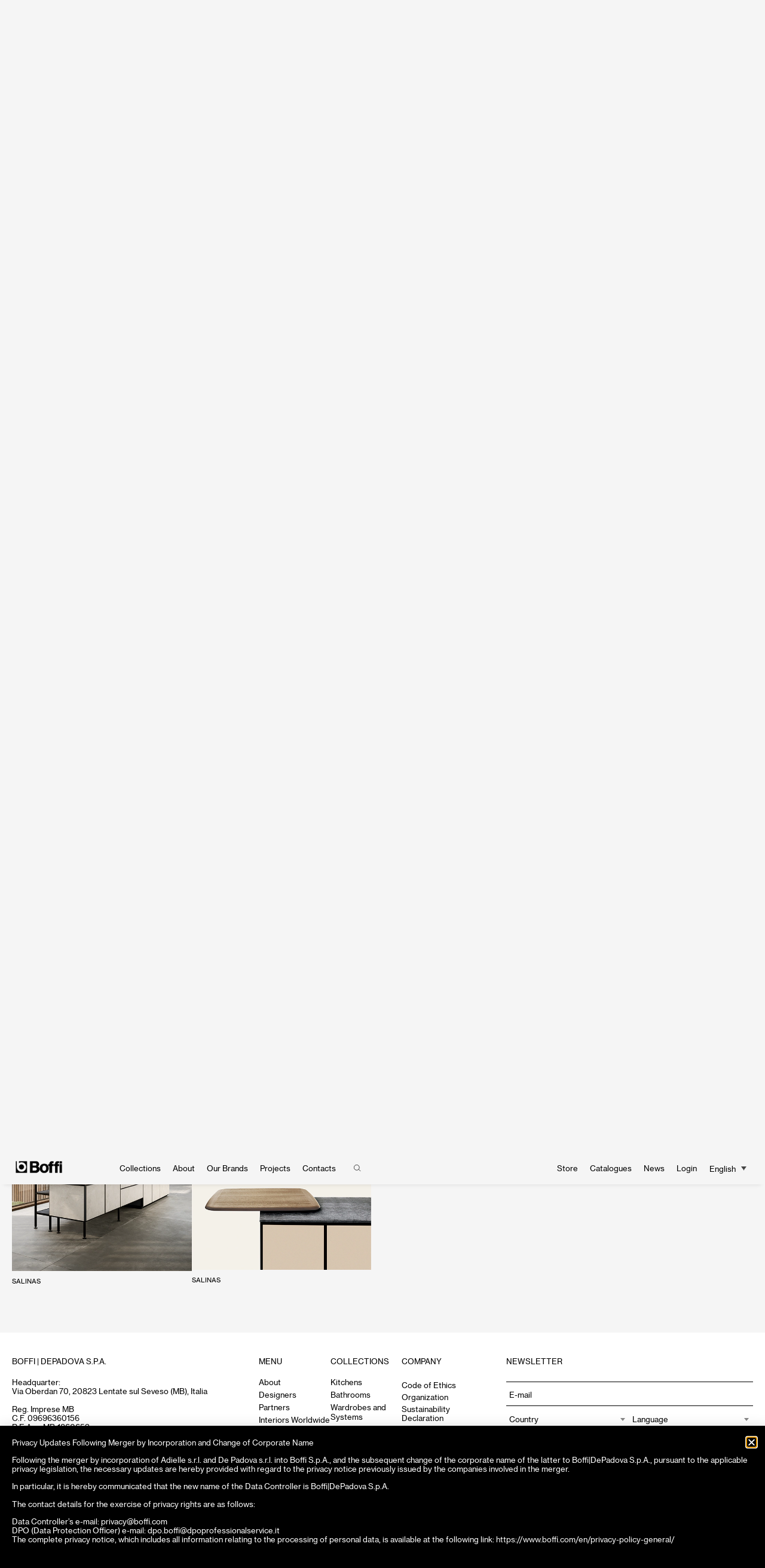

--- FILE ---
content_type: text/html; charset=UTF-8
request_url: https://www.boffi.com/en/designers/patricia-urquiola
body_size: 30847
content:
<!doctype html> <html lang="en-GB">  <head> 	<link rel="preload" href="/wp-content/themes/hello-theme-child/fonts/NeueHaasGrotText-55Roman-Web.woff2" as="font" 		type="font/woff2" crossorigin="anonymous"> 	<style> 		@font-face { 			font-family: "NeueHaasGrotText-55Roman"; 			src: 				url("/wp-content/themes/hello-theme-child/fonts/NeueHaasGrotText-55Roman-Web.woff2") format("woff2"), 				url("/wp-content/themes/hello-theme-child/fonts/NeueHaasGrotText-55Roman-Web.woff") format("woff"), 				url("/wp-content/themes/hello-theme-child/fonts/NeueHaasGrotText-55Roman.otf") format("opentype"); 			font-display: swap; 		}   		/* body.home { 			visibility: hidden; 			opacity: 0; 			transition: opacity 0.3s ease; 		} */  		body.swiper-loaded.home { 			visibility: visible; 			opacity: 1; 		}  		body { 			margin: 0; 			background-color: #f5f5f5; 		}  		body.single-stores { 			margin-top: 56px; 		}  		body.single-stores .title-store { 			text-align: center; 			padding-top: 10px; 			padding-bottom: 40px; 			display: block; 		}  		#breadcrumbs { 			margin-bottom: 11px; 			min-height: 39px; 		}  		.breadcrumb_pdp { 			margin-bottom: 20px !important; 		}  		a:where(:not(.wp-element-button)) { 			text-decoration: none !important; 		}  		body.single-boffi_collection #breadcrumbs { 			min-height: 39px; 		}  		/* body .elementor-widget-breadcrumbs { 			padding-bottom: 20px; 		} */  		body #breadcrumbs { 			padding-left: 20px; 			font-family: "NeueHaasGrotText-55Roman"; 			padding-top: 15px; 			font-size: 11px; 			line-height: 13px !important; 			font-weight: 400; 			color: #b0b0b0; 		}  		#breadcrumbs a { 			color: #b0b0b0; 		}  		body .elementor-widget-breadcrumbs { 			height: 50px; 		}  		.store-locator-filters .store-locator-row { 			display: flex; 		}  		@media screen and (min-width: 992px) { 			.pt-lg-10px { 				padding-top: 10px; 			} 		}  		.elementor img { 			height: auto; 			max-width: 100%; 			border: none; 			border-radius: 0; 			box-shadow: none; 		}  		.elementor-section .elementor-container { 			display: flex; 			margin-right: auto; 			margin-left: auto; 			position: relative; 		}  		@media (min-width: 768px) {  			.elementor-column.elementor-col-50, 			.elementor-column[data-col="50"] { 				width: 50%; 			}  			.elementor-column.elementor-col-100, 			.elementor-column[data-col="100"] { 				width: 100%; 			} 		}  		@media (max-width: 767px) { 			.elementor-column { 				width: 100%; 			} 		}  		.page-header .entry-title { 			display: block; 			margin-inline-start: auto; 			margin-inline-end: auto; 			width: 100%; 		}  		.store-locator, 		.single-stores { 			margin-top: 56px; 		}  		@media (min-width: 1200px) { 			.page-header .entry-title { 				max-width: 1140px; 			} 		}  		@media (min-width: 992px) { 			.page-header .entry-title { 				max-width: 800px; 			} 		}  		@media (min-width: 768px) { 			.page-header .entry-title { 				max-width: 600px; 			} 		}  		@media (min-width: 576px) { 			.page-header .entry-title { 				max-width: 500px; 			} 		}  		.select.store_locator_filter_select, 		.store_locator .select2-container--default .select2-selection--single { 			border: none !important; 			border-bottom: 0.5px solid #000000 !important; 			border-radius: 0 !important; 			padding-bottom: 6.5px !important; 			line-height: normal !important; 			height: auto !important; 		}  		.store-locator #breadcrumbs { 			max-height: 39px; 			min-height: auto; 		} 	</style> 	<script>
		// Initialize the data layer for Google Tag Manager (this should mandatorily be done before the Cookie Solution is loaded)
		window.dataLayer = window.dataLayer || [];
		var _paq = window._paq = window._paq || [];

		function gtag() {
			dataLayer.push(arguments);
			var consentType = arguments[1];
			if (consentType == "update") {
				var measurement = arguments[2].analytics_storage;
				if (measurement && measurement.length) {
					if (measurement == "denied") {
						_paq.push(['forgetCookieConsentGiven']);
					}
					if (measurement == "granted") {
						dataLayer.push({
							'event': 'measurement_granted'
						});
					}
				} else {
					_paq.push(['forgetCookieConsentGiven']);
				}
			}
		}
	</script> 	<meta charset="UTF-8"> 	<meta name="viewport" content="width=device-width, initial-scale=1"> 	<link rel="profile" href="https://gmpg.org/xfn/11"> 	<!--  	css slide  	--> 	<link rel="stylesheet" href="/wp-content/themes/hello-theme-child/css/splide.min.css" media="print" 		onload="this.media='all'; this.onload = null" /> 	<!--  	css slide  	--> 	<script>
		/* Calculate Viewport Height */
		let vh = window.innerHeight * 0.01;
		document.documentElement.style.setProperty('--vh', `${vh}px`);
	</script> 	<style> 		/* 		.swiper-slide:not(.swiper-slide-active):not(.swiper-slide-next):not(.swiper-slide-prev) .swiper-slide-bg { 			  display: none !important; 		} 		*/ 		.swiper-slide:not(.swiper-slide-active) .swiper-slide-bg { 			display: none !important; 		}  		a { 			text-decoration: none; 		}  		a:not([href]):not([tabindex]), 		a:not([href]):not([tabindex]):focus, 		a:not([href]):not([tabindex]):hover { 			color: inherit; 		}  		ul, 		li { 			margin: 0; 			padding: 0; 		}  		li { 			list-style: none; 		}  		.wpml-ls-legacy-dropdown .wpml-ls-sub-menu { 			visibility: hidden; 			position: absolute; 		}  		.wpml-ls-legacy-dropdown a.wpml-ls-item-toggle:after { 			content: ""; 			vertical-align: middle; 			display: inline-block; 			border: 0.35em solid transparent; 			border-top: 0.5em solid; 			position: absolute; 			right: 10px; 			top: calc(50% - 0.175em); 		}  		img.logo__img { 			border-style: none; 			height: auto; 			max-width: 100%; 		} 	</style> 				<script type="text/javascript" class="_iub_cs_skip">
				var _iub = _iub || {};
				_iub.csConfiguration = _iub.csConfiguration || {};
				_iub.csConfiguration.siteId = "3083000";
				_iub.csConfiguration.cookiePolicyId = "79668877";
			</script> 			<script class="_iub_cs_skip" src="https://cs.iubenda.com/sync/3083000.js"></script> 			<style> .store_locator_country{display:none;} .store_locator_fax{display:none;} .store_locator_distance{display:none;} .store_locator_mobile{display:none;} .store_locator_description{display:none;} .store_locator_excerpt{display:none;} .store_locator_chat{display:none !important;} .store_locator_visit_website{display:none !important;} .store_locator_show_on_map{display:none !important;}#store_locator_result_list {                         max-height: initial;                         overflow-y: auto;                         overflow-x: auto;                     } .store_locator_loading{background-color:#FFFFFF;opacity: 0.8;} .store_locator_loading i{color:#000000;} .gm-style-iw, .store_locator_infowindow{max-width: 350px !important; width: 100% !important; max-height: 400px; white-space: nowrap; overflow: auto;}</style><meta name='robots' content='index, follow, max-image-preview:large, max-snippet:-1, max-video-preview:-1' /> 	<style>img:is([sizes="auto" i], [sizes^="auto," i]) { contain-intrinsic-size: 3000px 1500px }</style> 	 <!-- Google Tag Manager for WordPress by gtm4wp.com --> <script data-cfasync="false" data-pagespeed-no-defer>
	var gtm4wp_datalayer_name = "dataLayer";
	var dataLayer = dataLayer || [];
</script> <!-- End Google Tag Manager for WordPress by gtm4wp.com --> 	<!-- This site is optimized with the Yoast SEO plugin v26.1.1 - https://yoast.com/wordpress/plugins/seo/ --> 	<title>Designer Patricia Urquiola | Boffi</title> 	<meta name="description" content="Discover the History of the Designer Patricia Urquiola and all the Products of the Boffi Collection designed by Patricia Urquiola" /> 	<link rel="canonical" href="https://www.boffi.com/en/designers/patricia-urquiola/" /> 	<meta property="og:locale" content="en_GB" /> 	<meta property="og:type" content="article" /> 	<meta property="og:title" content="Designer Patricia Urquiola | Boffi" /> 	<meta property="og:description" content="Discover the History of the Designer Patricia Urquiola and all the Products of the Boffi Collection designed by Patricia Urquiola" /> 	<meta property="og:url" content="https://www.boffi.com/en/designers/patricia-urquiola/" /> 	<meta property="og:site_name" content="Boffi Official Site" /> 	<meta property="article:publisher" content="https://www.facebook.com/BoffiOfficial/" /> 	<meta property="article:modified_time" content="2025-02-23T19:28:24+00:00" /> 	<meta property="og:image" content="https://www.boffi.com/wp-content/uploads/2023/03/Designer-Patricia-Urquiola.webp" /> 	<meta property="og:image:width" content="455" /> 	<meta property="og:image:height" content="607" /> 	<meta property="og:image:type" content="image/webp" /> 	<meta name="twitter:card" content="summary_large_image" /> 	<meta name="twitter:label1" content="Estimated reading time" /> 	<meta name="twitter:data1" content="2 minutes" /> 	<script type="application/ld+json" class="yoast-schema-graph">{"@context":"https://schema.org","@graph":[{"@type":"WebPage","@id":"https://www.boffi.com/en/designers/patricia-urquiola/","url":"https://www.boffi.com/en/designers/patricia-urquiola/","name":"Designer Patricia Urquiola | Boffi","isPartOf":{"@id":"https://www.boffi.com/en/#website"},"primaryImageOfPage":{"@id":"https://www.boffi.com/en/designers/patricia-urquiola/#primaryimage"},"image":{"@id":"https://www.boffi.com/en/designers/patricia-urquiola/#primaryimage"},"thumbnailUrl":"https://www.boffi.com/wp-content/uploads/2023/03/Designer-Patricia-Urquiola.webp","datePublished":"2025-02-23T19:28:18+00:00","dateModified":"2025-02-23T19:28:24+00:00","description":"Discover the History of the Designer Patricia Urquiola and all the Products of the Boffi Collection designed by Patricia Urquiola","breadcrumb":{"@id":"https://www.boffi.com/en/designers/patricia-urquiola/#breadcrumb"},"inLanguage":"en-GB","potentialAction":[{"@type":"ReadAction","target":["https://www.boffi.com/en/designers/patricia-urquiola/"]}]},{"@type":"ImageObject","inLanguage":"en-GB","@id":"https://www.boffi.com/en/designers/patricia-urquiola/#primaryimage","url":"https://www.boffi.com/wp-content/uploads/2023/03/Designer-Patricia-Urquiola.webp","contentUrl":"https://www.boffi.com/wp-content/uploads/2023/03/Designer-Patricia-Urquiola.webp","width":455,"height":607,"caption":"Designer Patricia Urquiola"},{"@type":"BreadcrumbList","@id":"https://www.boffi.com/en/designers/patricia-urquiola/#breadcrumb","itemListElement":[{"@type":"ListItem","position":1,"name":"Designers","item":"https://www.boffi.com/en/designers/"},{"@type":"ListItem","position":2,"name":"Patricia Urquiola"}]},{"@type":"WebSite","@id":"https://www.boffi.com/en/#website","url":"https://www.boffi.com/en/","name":"Boffi","description":"","publisher":{"@id":"https://www.boffi.com/en/#organization"},"potentialAction":[{"@type":"SearchAction","target":{"@type":"EntryPoint","urlTemplate":"https://www.boffi.com/en/?s={search_term_string}"},"query-input":{"@type":"PropertyValueSpecification","valueRequired":true,"valueName":"search_term_string"}}],"inLanguage":"en-GB"},{"@type":"Organization","@id":"https://www.boffi.com/en/#organization","name":"Boffi","url":"https://www.boffi.com/en/","logo":{"@type":"ImageObject","inLanguage":"en-GB","@id":"https://www.boffi.com/en/#/schema/logo/image/","url":"https://www.boffi.com/wp-content/uploads/2024/01/Boffi90_Logo_1200x1200.png","contentUrl":"https://www.boffi.com/wp-content/uploads/2024/01/Boffi90_Logo_1200x1200.png","width":1200,"height":1200,"caption":"Boffi"},"image":{"@id":"https://www.boffi.com/en/#/schema/logo/image/"},"sameAs":["https://www.facebook.com/BoffiOfficial/","https://www.instagram.com/boffi_official/","https://www.pinterest.it/boffidepadova/"]}]}</script> 	<!-- / Yoast SEO plugin. -->   <link rel='dns-prefetch' href='//cdn.iubenda.com' /> <link rel='dns-prefetch' href='//maps.googleapis.com' /> <link rel='dns-prefetch' href='//cdnjs.cloudflare.com' /> <link rel="preload" as="script" href="https://www.boffi.com/wp-content/plugins/elementor/assets/lib/swiper/v8/swiper.min.js?ver=8.4.5"><script>
window._wpemojiSettings = {"baseUrl":"https:\/\/s.w.org\/images\/core\/emoji\/16.0.1\/72x72\/","ext":".png","svgUrl":"https:\/\/s.w.org\/images\/core\/emoji\/16.0.1\/svg\/","svgExt":".svg","source":{"concatemoji":"https:\/\/www.boffi.com\/wp-includes\/js\/wp-emoji-release.min.js?ver=6.8.3"}};
/*! This file is auto-generated */
!function(s,n){var o,i,e;function c(e){try{var t={supportTests:e,timestamp:(new Date).valueOf()};sessionStorage.setItem(o,JSON.stringify(t))}catch(e){}}function p(e,t,n){e.clearRect(0,0,e.canvas.width,e.canvas.height),e.fillText(t,0,0);var t=new Uint32Array(e.getImageData(0,0,e.canvas.width,e.canvas.height).data),a=(e.clearRect(0,0,e.canvas.width,e.canvas.height),e.fillText(n,0,0),new Uint32Array(e.getImageData(0,0,e.canvas.width,e.canvas.height).data));return t.every(function(e,t){return e===a[t]})}function u(e,t){e.clearRect(0,0,e.canvas.width,e.canvas.height),e.fillText(t,0,0);for(var n=e.getImageData(16,16,1,1),a=0;a<n.data.length;a++)if(0!==n.data[a])return!1;return!0}function f(e,t,n,a){switch(t){case"flag":return n(e,"\ud83c\udff3\ufe0f\u200d\u26a7\ufe0f","\ud83c\udff3\ufe0f\u200b\u26a7\ufe0f")?!1:!n(e,"\ud83c\udde8\ud83c\uddf6","\ud83c\udde8\u200b\ud83c\uddf6")&&!n(e,"\ud83c\udff4\udb40\udc67\udb40\udc62\udb40\udc65\udb40\udc6e\udb40\udc67\udb40\udc7f","\ud83c\udff4\u200b\udb40\udc67\u200b\udb40\udc62\u200b\udb40\udc65\u200b\udb40\udc6e\u200b\udb40\udc67\u200b\udb40\udc7f");case"emoji":return!a(e,"\ud83e\udedf")}return!1}function g(e,t,n,a){var r="undefined"!=typeof WorkerGlobalScope&&self instanceof WorkerGlobalScope?new OffscreenCanvas(300,150):s.createElement("canvas"),o=r.getContext("2d",{willReadFrequently:!0}),i=(o.textBaseline="top",o.font="600 32px Arial",{});return e.forEach(function(e){i[e]=t(o,e,n,a)}),i}function t(e){var t=s.createElement("script");t.src=e,t.defer=!0,s.head.appendChild(t)}"undefined"!=typeof Promise&&(o="wpEmojiSettingsSupports",i=["flag","emoji"],n.supports={everything:!0,everythingExceptFlag:!0},e=new Promise(function(e){s.addEventListener("DOMContentLoaded",e,{once:!0})}),new Promise(function(t){var n=function(){try{var e=JSON.parse(sessionStorage.getItem(o));if("object"==typeof e&&"number"==typeof e.timestamp&&(new Date).valueOf()<e.timestamp+604800&&"object"==typeof e.supportTests)return e.supportTests}catch(e){}return null}();if(!n){if("undefined"!=typeof Worker&&"undefined"!=typeof OffscreenCanvas&&"undefined"!=typeof URL&&URL.createObjectURL&&"undefined"!=typeof Blob)try{var e="postMessage("+g.toString()+"("+[JSON.stringify(i),f.toString(),p.toString(),u.toString()].join(",")+"));",a=new Blob([e],{type:"text/javascript"}),r=new Worker(URL.createObjectURL(a),{name:"wpTestEmojiSupports"});return void(r.onmessage=function(e){c(n=e.data),r.terminate(),t(n)})}catch(e){}c(n=g(i,f,p,u))}t(n)}).then(function(e){for(var t in e)n.supports[t]=e[t],n.supports.everything=n.supports.everything&&n.supports[t],"flag"!==t&&(n.supports.everythingExceptFlag=n.supports.everythingExceptFlag&&n.supports[t]);n.supports.everythingExceptFlag=n.supports.everythingExceptFlag&&!n.supports.flag,n.DOMReady=!1,n.readyCallback=function(){n.DOMReady=!0}}).then(function(){return e}).then(function(){var e;n.supports.everything||(n.readyCallback(),(e=n.source||{}).concatemoji?t(e.concatemoji):e.wpemoji&&e.twemoji&&(t(e.twemoji),t(e.wpemoji)))}))}((window,document),window._wpemojiSettings);
</script> <style id='wp-emoji-styles-inline-css'>  	img.wp-smiley, img.emoji { 		display: inline !important; 		border: none !important; 		box-shadow: none !important; 		height: 1em !important; 		width: 1em !important; 		margin: 0 0.07em !important; 		vertical-align: -0.1em !important; 		background: none !important; 		padding: 0 !important; 	} </style> <link rel='stylesheet' id='wp-block-library-css' href='https://www.boffi.com/wp-includes/css/dist/block-library/style.min.css?ver=6.8.3' media='print' /> <style id='global-styles-inline-css'> :root{--wp--preset--aspect-ratio--square: 1;--wp--preset--aspect-ratio--4-3: 4/3;--wp--preset--aspect-ratio--3-4: 3/4;--wp--preset--aspect-ratio--3-2: 3/2;--wp--preset--aspect-ratio--2-3: 2/3;--wp--preset--aspect-ratio--16-9: 16/9;--wp--preset--aspect-ratio--9-16: 9/16;--wp--preset--color--black: #000000;--wp--preset--color--cyan-bluish-gray: #abb8c3;--wp--preset--color--white: #ffffff;--wp--preset--color--pale-pink: #f78da7;--wp--preset--color--vivid-red: #cf2e2e;--wp--preset--color--luminous-vivid-orange: #ff6900;--wp--preset--color--luminous-vivid-amber: #fcb900;--wp--preset--color--light-green-cyan: #7bdcb5;--wp--preset--color--vivid-green-cyan: #00d084;--wp--preset--color--pale-cyan-blue: #8ed1fc;--wp--preset--color--vivid-cyan-blue: #0693e3;--wp--preset--color--vivid-purple: #9b51e0;--wp--preset--gradient--vivid-cyan-blue-to-vivid-purple: linear-gradient(135deg,rgba(6,147,227,1) 0%,rgb(155,81,224) 100%);--wp--preset--gradient--light-green-cyan-to-vivid-green-cyan: linear-gradient(135deg,rgb(122,220,180) 0%,rgb(0,208,130) 100%);--wp--preset--gradient--luminous-vivid-amber-to-luminous-vivid-orange: linear-gradient(135deg,rgba(252,185,0,1) 0%,rgba(255,105,0,1) 100%);--wp--preset--gradient--luminous-vivid-orange-to-vivid-red: linear-gradient(135deg,rgba(255,105,0,1) 0%,rgb(207,46,46) 100%);--wp--preset--gradient--very-light-gray-to-cyan-bluish-gray: linear-gradient(135deg,rgb(238,238,238) 0%,rgb(169,184,195) 100%);--wp--preset--gradient--cool-to-warm-spectrum: linear-gradient(135deg,rgb(74,234,220) 0%,rgb(151,120,209) 20%,rgb(207,42,186) 40%,rgb(238,44,130) 60%,rgb(251,105,98) 80%,rgb(254,248,76) 100%);--wp--preset--gradient--blush-light-purple: linear-gradient(135deg,rgb(255,206,236) 0%,rgb(152,150,240) 100%);--wp--preset--gradient--blush-bordeaux: linear-gradient(135deg,rgb(254,205,165) 0%,rgb(254,45,45) 50%,rgb(107,0,62) 100%);--wp--preset--gradient--luminous-dusk: linear-gradient(135deg,rgb(255,203,112) 0%,rgb(199,81,192) 50%,rgb(65,88,208) 100%);--wp--preset--gradient--pale-ocean: linear-gradient(135deg,rgb(255,245,203) 0%,rgb(182,227,212) 50%,rgb(51,167,181) 100%);--wp--preset--gradient--electric-grass: linear-gradient(135deg,rgb(202,248,128) 0%,rgb(113,206,126) 100%);--wp--preset--gradient--midnight: linear-gradient(135deg,rgb(2,3,129) 0%,rgb(40,116,252) 100%);--wp--preset--font-size--small: 13px;--wp--preset--font-size--medium: 20px;--wp--preset--font-size--large: 36px;--wp--preset--font-size--x-large: 42px;--wp--preset--spacing--20: 0.44rem;--wp--preset--spacing--30: 0.67rem;--wp--preset--spacing--40: 1rem;--wp--preset--spacing--50: 1.5rem;--wp--preset--spacing--60: 2.25rem;--wp--preset--spacing--70: 3.38rem;--wp--preset--spacing--80: 5.06rem;--wp--preset--shadow--natural: 6px 6px 9px rgba(0, 0, 0, 0.2);--wp--preset--shadow--deep: 12px 12px 50px rgba(0, 0, 0, 0.4);--wp--preset--shadow--sharp: 6px 6px 0px rgba(0, 0, 0, 0.2);--wp--preset--shadow--outlined: 6px 6px 0px -3px rgba(255, 255, 255, 1), 6px 6px rgba(0, 0, 0, 1);--wp--preset--shadow--crisp: 6px 6px 0px rgba(0, 0, 0, 1);}:root { --wp--style--global--content-size: 800px;--wp--style--global--wide-size: 1200px; }:where(body) { margin: 0; }.wp-site-blocks > .alignleft { float: left; margin-right: 2em; }.wp-site-blocks > .alignright { float: right; margin-left: 2em; }.wp-site-blocks > .aligncenter { justify-content: center; margin-left: auto; margin-right: auto; }:where(.wp-site-blocks) > * { margin-block-start: 24px; margin-block-end: 0; }:where(.wp-site-blocks) > :first-child { margin-block-start: 0; }:where(.wp-site-blocks) > :last-child { margin-block-end: 0; }:root { --wp--style--block-gap: 24px; }:root :where(.is-layout-flow) > :first-child{margin-block-start: 0;}:root :where(.is-layout-flow) > :last-child{margin-block-end: 0;}:root :where(.is-layout-flow) > *{margin-block-start: 24px;margin-block-end: 0;}:root :where(.is-layout-constrained) > :first-child{margin-block-start: 0;}:root :where(.is-layout-constrained) > :last-child{margin-block-end: 0;}:root :where(.is-layout-constrained) > *{margin-block-start: 24px;margin-block-end: 0;}:root :where(.is-layout-flex){gap: 24px;}:root :where(.is-layout-grid){gap: 24px;}.is-layout-flow > .alignleft{float: left;margin-inline-start: 0;margin-inline-end: 2em;}.is-layout-flow > .alignright{float: right;margin-inline-start: 2em;margin-inline-end: 0;}.is-layout-flow > .aligncenter{margin-left: auto !important;margin-right: auto !important;}.is-layout-constrained > .alignleft{float: left;margin-inline-start: 0;margin-inline-end: 2em;}.is-layout-constrained > .alignright{float: right;margin-inline-start: 2em;margin-inline-end: 0;}.is-layout-constrained > .aligncenter{margin-left: auto !important;margin-right: auto !important;}.is-layout-constrained > :where(:not(.alignleft):not(.alignright):not(.alignfull)){max-width: var(--wp--style--global--content-size);margin-left: auto !important;margin-right: auto !important;}.is-layout-constrained > .alignwide{max-width: var(--wp--style--global--wide-size);}body .is-layout-flex{display: flex;}.is-layout-flex{flex-wrap: wrap;align-items: center;}.is-layout-flex > :is(*, div){margin: 0;}body .is-layout-grid{display: grid;}.is-layout-grid > :is(*, div){margin: 0;}body{padding-top: 0px;padding-right: 0px;padding-bottom: 0px;padding-left: 0px;}a:where(:not(.wp-element-button)){text-decoration: underline;}:root :where(.wp-element-button, .wp-block-button__link){background-color: #32373c;border-width: 0;color: #fff;font-family: inherit;font-size: inherit;line-height: inherit;padding: calc(0.667em + 2px) calc(1.333em + 2px);text-decoration: none;}.has-black-color{color: var(--wp--preset--color--black) !important;}.has-cyan-bluish-gray-color{color: var(--wp--preset--color--cyan-bluish-gray) !important;}.has-white-color{color: var(--wp--preset--color--white) !important;}.has-pale-pink-color{color: var(--wp--preset--color--pale-pink) !important;}.has-vivid-red-color{color: var(--wp--preset--color--vivid-red) !important;}.has-luminous-vivid-orange-color{color: var(--wp--preset--color--luminous-vivid-orange) !important;}.has-luminous-vivid-amber-color{color: var(--wp--preset--color--luminous-vivid-amber) !important;}.has-light-green-cyan-color{color: var(--wp--preset--color--light-green-cyan) !important;}.has-vivid-green-cyan-color{color: var(--wp--preset--color--vivid-green-cyan) !important;}.has-pale-cyan-blue-color{color: var(--wp--preset--color--pale-cyan-blue) !important;}.has-vivid-cyan-blue-color{color: var(--wp--preset--color--vivid-cyan-blue) !important;}.has-vivid-purple-color{color: var(--wp--preset--color--vivid-purple) !important;}.has-black-background-color{background-color: var(--wp--preset--color--black) !important;}.has-cyan-bluish-gray-background-color{background-color: var(--wp--preset--color--cyan-bluish-gray) !important;}.has-white-background-color{background-color: var(--wp--preset--color--white) !important;}.has-pale-pink-background-color{background-color: var(--wp--preset--color--pale-pink) !important;}.has-vivid-red-background-color{background-color: var(--wp--preset--color--vivid-red) !important;}.has-luminous-vivid-orange-background-color{background-color: var(--wp--preset--color--luminous-vivid-orange) !important;}.has-luminous-vivid-amber-background-color{background-color: var(--wp--preset--color--luminous-vivid-amber) !important;}.has-light-green-cyan-background-color{background-color: var(--wp--preset--color--light-green-cyan) !important;}.has-vivid-green-cyan-background-color{background-color: var(--wp--preset--color--vivid-green-cyan) !important;}.has-pale-cyan-blue-background-color{background-color: var(--wp--preset--color--pale-cyan-blue) !important;}.has-vivid-cyan-blue-background-color{background-color: var(--wp--preset--color--vivid-cyan-blue) !important;}.has-vivid-purple-background-color{background-color: var(--wp--preset--color--vivid-purple) !important;}.has-black-border-color{border-color: var(--wp--preset--color--black) !important;}.has-cyan-bluish-gray-border-color{border-color: var(--wp--preset--color--cyan-bluish-gray) !important;}.has-white-border-color{border-color: var(--wp--preset--color--white) !important;}.has-pale-pink-border-color{border-color: var(--wp--preset--color--pale-pink) !important;}.has-vivid-red-border-color{border-color: var(--wp--preset--color--vivid-red) !important;}.has-luminous-vivid-orange-border-color{border-color: var(--wp--preset--color--luminous-vivid-orange) !important;}.has-luminous-vivid-amber-border-color{border-color: var(--wp--preset--color--luminous-vivid-amber) !important;}.has-light-green-cyan-border-color{border-color: var(--wp--preset--color--light-green-cyan) !important;}.has-vivid-green-cyan-border-color{border-color: var(--wp--preset--color--vivid-green-cyan) !important;}.has-pale-cyan-blue-border-color{border-color: var(--wp--preset--color--pale-cyan-blue) !important;}.has-vivid-cyan-blue-border-color{border-color: var(--wp--preset--color--vivid-cyan-blue) !important;}.has-vivid-purple-border-color{border-color: var(--wp--preset--color--vivid-purple) !important;}.has-vivid-cyan-blue-to-vivid-purple-gradient-background{background: var(--wp--preset--gradient--vivid-cyan-blue-to-vivid-purple) !important;}.has-light-green-cyan-to-vivid-green-cyan-gradient-background{background: var(--wp--preset--gradient--light-green-cyan-to-vivid-green-cyan) !important;}.has-luminous-vivid-amber-to-luminous-vivid-orange-gradient-background{background: var(--wp--preset--gradient--luminous-vivid-amber-to-luminous-vivid-orange) !important;}.has-luminous-vivid-orange-to-vivid-red-gradient-background{background: var(--wp--preset--gradient--luminous-vivid-orange-to-vivid-red) !important;}.has-very-light-gray-to-cyan-bluish-gray-gradient-background{background: var(--wp--preset--gradient--very-light-gray-to-cyan-bluish-gray) !important;}.has-cool-to-warm-spectrum-gradient-background{background: var(--wp--preset--gradient--cool-to-warm-spectrum) !important;}.has-blush-light-purple-gradient-background{background: var(--wp--preset--gradient--blush-light-purple) !important;}.has-blush-bordeaux-gradient-background{background: var(--wp--preset--gradient--blush-bordeaux) !important;}.has-luminous-dusk-gradient-background{background: var(--wp--preset--gradient--luminous-dusk) !important;}.has-pale-ocean-gradient-background{background: var(--wp--preset--gradient--pale-ocean) !important;}.has-electric-grass-gradient-background{background: var(--wp--preset--gradient--electric-grass) !important;}.has-midnight-gradient-background{background: var(--wp--preset--gradient--midnight) !important;}.has-small-font-size{font-size: var(--wp--preset--font-size--small) !important;}.has-medium-font-size{font-size: var(--wp--preset--font-size--medium) !important;}.has-large-font-size{font-size: var(--wp--preset--font-size--large) !important;}.has-x-large-font-size{font-size: var(--wp--preset--font-size--x-large) !important;} :root :where(.wp-block-pullquote){font-size: 1.5em;line-height: 1.6;} </style> <link rel='stylesheet' id='asrafp-styles-css' href='https://www.boffi.com/wp-content/mu-plugins/ajax-filter-posts/assets/css/post-grid-styles.css?ver=3.3.0' media='all' /> <link rel='stylesheet' id='contact-form-7-css' href='https://www.boffi.com/wp-content/plugins/contact-form-7/includes/css/styles.css?ver=5.0' media='all' /> <link rel='stylesheet' id='powertip-css' href='https://www.boffi.com/wp-content/plugins/devvn-image-hotspot/frontend/css/jquery.powertip.min.css?ver=1.2.0' media='all' /> <link rel='stylesheet' id='maps-points-css' href='https://www.boffi.com/wp-content/plugins/devvn-image-hotspot/frontend/css/maps_points.css?ver=1.2.9' media='all' /> <link rel='stylesheet' id='mailup-css' href='https://www.boffi.com/wp-content/plugins/mailup-email-and-newsletter-subscription-form/public/css/mailup-public.css?ver=1.2.7' media='all' /> <link rel='stylesheet' id='wordpress-store-locator-css' href='https://www.boffi.com/wp-content/plugins/wordpress-store-locator/public/css/wordpress-store-locator-public.css?ver=2.1.12' media='print' /> <link rel='stylesheet' id='wordpress-store-locator-bootstrap-css' href='https://www.boffi.com/wp-content/plugins/wordpress-store-locator/public/css/bootstrap.min.css?ver=2.1.12' media='print' /> <link rel='stylesheet' id='font-awesome-store-locator-css' href='https://cdnjs.cloudflare.com/ajax/libs/font-awesome/5.14.0/css/all.min.css?ver=5.14.0' media='print' /> <link rel='stylesheet' id='spam-protect-for-contact-form7-css' href='https://www.boffi.com/wp-content/plugins/wp-contact-form-7-spam-blocker/frontend/css/spam-protect-for-contact-form7.css?ver=1.0.0' media='all' /> <link rel='stylesheet' id='wpml-legacy-dropdown-0-css' href='https://www.boffi.com/wp-content/plugins/sitepress-multilingual-cms/templates/language-switchers/legacy-dropdown/style.min.css?ver=1' media='all' /> <style id='wpml-legacy-dropdown-0-inline-css'> .wpml-ls-statics-shortcode_actions{background-color:#f5f5f5;}.wpml-ls-statics-shortcode_actions, .wpml-ls-statics-shortcode_actions .wpml-ls-sub-menu, .wpml-ls-statics-shortcode_actions a {border-color:#f5f5f5;}.wpml-ls-statics-shortcode_actions a, .wpml-ls-statics-shortcode_actions .wpml-ls-sub-menu a, .wpml-ls-statics-shortcode_actions .wpml-ls-sub-menu a:link, .wpml-ls-statics-shortcode_actions li:not(.wpml-ls-current-language) .wpml-ls-link, .wpml-ls-statics-shortcode_actions li:not(.wpml-ls-current-language) .wpml-ls-link:link {background-color:#f5f5f5;}.wpml-ls-statics-shortcode_actions .wpml-ls-sub-menu a:hover,.wpml-ls-statics-shortcode_actions .wpml-ls-sub-menu a:focus, .wpml-ls-statics-shortcode_actions .wpml-ls-sub-menu a:link:hover, .wpml-ls-statics-shortcode_actions .wpml-ls-sub-menu a:link:focus {color:#000000;background-color:#f5f5f5;}.wpml-ls-statics-shortcode_actions .wpml-ls-current-language > a {background-color:#f5f5f5;}.wpml-ls-statics-shortcode_actions .wpml-ls-current-language:hover>a, .wpml-ls-statics-shortcode_actions .wpml-ls-current-language>a:focus {background-color:#f5f5f5;} </style> <link rel='stylesheet' id='cms-navigation-style-base-css' href='https://www.boffi.com/wp-content/plugins/wpml-cms-nav/res/css/cms-navigation-base.css?ver=1.5.6' media='screen' /> <link rel='stylesheet' id='cms-navigation-style-css' href='https://www.boffi.com/wp-content/plugins/wpml-cms-nav/res/css/cms-navigation.css?ver=1.5.6' media='print' /> <link rel='stylesheet' id='hello-elementor-css' href='https://www.boffi.com/wp-content/themes/hello-elementor/assets/css/reset.css?ver=3.4.4' media='all' /> <link rel='stylesheet' id='hello-elementor-theme-style-css' href='https://www.boffi.com/wp-content/themes/hello-elementor/theme.min.css?ver=3.4.4' media='print' /> <link rel='stylesheet' id='hello-elementor-header-footer-css' href='https://www.boffi.com/wp-content/themes/hello-elementor/assets/css/header-footer.css?ver=3.4.4' media='all' /> <link rel='stylesheet' id='elementor-frontend-css' href='https://www.boffi.com/wp-content/plugins/elementor/assets/css/frontend-lite.min.css?ver=3.30.3' media='print' /> <link rel='stylesheet' id='elementor-post-38765-css' href='https://www.boffi.com/wp-content/uploads/elementor/css/post-38765.css?ver=1768319538' media='all' /> <link rel='stylesheet' id='widget-heading-css' href='https://www.boffi.com/wp-content/plugins/elementor/assets/css/widget-heading.min.css?ver=3.30.3' media='all' /> <link rel='stylesheet' id='widget-nav-menu-css' href='https://www.boffi.com/wp-content/plugins/elementor-pro/assets/css/widget-nav-menu.min.css?ver=3.30.1' media='all' /> <link rel='stylesheet' id='widget-breadcrumbs-css' href='https://www.boffi.com/wp-content/plugins/elementor-pro/assets/css/widget-breadcrumbs.min.css?ver=3.30.1' media='all' /> <link rel='stylesheet' id='widget-image-css' href='https://www.boffi.com/wp-content/plugins/elementor/assets/css/widget-image.min.css?ver=3.30.3' media='all' /> <link rel='stylesheet' id='e-animation-fadeInUp-css' href='https://www.boffi.com/wp-content/plugins/elementor/assets/lib/animations/styles/fadeInUp.min.css?ver=3.30.3' media='all' /> <link rel='stylesheet' id='e-popup-css' href='https://www.boffi.com/wp-content/plugins/elementor-pro/assets/css/conditionals/popup.min.css?ver=3.30.1' media='all' /> <link rel='stylesheet' id='elementor-icons-css' href='https://www.boffi.com/wp-content/plugins/elementor/assets/lib/eicons/css/elementor-icons.min.css?ver=5.43.0' media='print' /> <link rel='stylesheet' id='elementor-post-39603-css' href='https://www.boffi.com/wp-content/uploads/elementor/css/post-39603.css?ver=1768818234' media='all' /> <link rel='stylesheet' id='elementor-post-39577-css' href='https://www.boffi.com/wp-content/uploads/elementor/css/post-39577.css?ver=1768320048' media='all' /> <link rel='stylesheet' id='elementor-post-83184-css' href='https://www.boffi.com/wp-content/uploads/elementor/css/post-83184.css?ver=1768558646' media='all' /> <link rel='stylesheet' id='hello-elementor-child-style-css' href='https://www.boffi.com/wp-content/themes/hello-theme-child/style.css?ver=1.0.0' media='all' /> <link rel='stylesheet' id='custom-bootstrap-css' href='https://www.boffi.com/wp-content/themes/hello-theme-child/css/custom-bootstrap.css?ver=2025.02.26' media='all' /> <link rel='stylesheet' id='custom-colors-css' href='https://www.boffi.com/wp-content/themes/hello-theme-child/css/colors.css?ver=2025.02.26' media='print' /> <link rel='stylesheet' id='custom-typography-css' href='https://www.boffi.com/wp-content/themes/hello-theme-child/css/typography.css?ver=2025.02.26' media='all' /> <link rel='stylesheet' id='custom-buttons-css' href='https://www.boffi.com/wp-content/themes/hello-theme-child/css/buttons.css?ver=2025.02.26' media='all' /> <link rel='stylesheet' id='general-css' href='https://www.boffi.com/wp-content/themes/hello-theme-child/css/general.css?ver=2025.02.26' media='print' /> <link rel='stylesheet' id='header-css' href='https://www.boffi.com/wp-content/themes/hello-theme-child/css/header.css?ver=2025.02.26' media='all' /> <link rel='stylesheet' id='footer-css' href='https://www.boffi.com/wp-content/themes/hello-theme-child/css/footer.css?ver=2025.02.26' media='print' /> <link rel='stylesheet' id='search-css' href='https://www.boffi.com/wp-content/themes/hello-theme-child/css/search.css?ver=2025.02.26' media='print' /> <link rel='stylesheet' id='designer-css' href='https://www.boffi.com/wp-content/themes/hello-theme-child/css/designer.css?ver=2025.02.26' media='all' /> <link rel='stylesheet' id='elementor-icons-shared-0-css' href='https://www.boffi.com/wp-content/plugins/elementor/assets/lib/font-awesome/css/fontawesome.min.css?ver=5.15.3' media='print' /> <link rel='stylesheet' id='elementor-gf-local-roboto-css' href='https://www.boffi.com/wp-content/uploads/elementor/google-fonts/css/roboto.css?ver=1753449323' media='all' /> <link rel='stylesheet' id='elementor-gf-local-robotoslab-css' href='https://www.boffi.com/wp-content/uploads/elementor/google-fonts/css/robotoslab.css?ver=1753449329' media='all' /> <link rel='stylesheet' id='elementor-icons-fa-solid-css' href='https://www.boffi.com/wp-content/plugins/elementor/assets/lib/font-awesome/css/solid.min.css?ver=5.15.3' media='all' />  <script  type="text/javascript" class="_iub_cs_skip" id="iubenda-head-inline-scripts-0">
var _iub = _iub || [];
_iub.csConfiguration = {"askConsentAtCookiePolicyUpdate":true,"countryDetection":true,"enableFadp":true,"enableLgpd":true,"enableUspr":true,"lgpdAppliesGlobally":false,"perPurposeConsent":true,"siteId":3083000,"cookiePolicyId":79668877,"cookiePolicyUrl":"https://www.boffi.com/en/cookie-policy/","privacyPolicyUrl":"https://www.boffi.com/en/privacy-policy-general/","privacyPolicyNoticeAtCollectionUrl":"","banner":{"acceptButtonColor":"#000000","acceptButtonDisplay":true,"backgroundColor":"#F9F9F9","closeButtonRejects":true,"customizeButtonCaptionColor":"#FFFFFF","customizeButtonColor":"#000000","customizeButtonDisplay":true,"explicitWithdrawal":true,"fontSizeBody":"12px","listPurposes":true,"linksColor":"#000000","ownerName":"Boffi","rejectButtonColor":"#000000","rejectButtonDisplay":true,"showPurposesToggles":true,"showTotalNumberOfProviders":true,"textColor":"#000000"}};
_iub.csLangConfiguration = {"en-GB":{"cookiePolicyId":79668877},"it":{"cookiePolicyId":85103436},"de":{"cookiePolicyId":69491992},"fr":{"cookiePolicyId":37160390}};
</script> <script  type="text/javascript" src="//cdn.iubenda.com/cs/gpp/stub.js" class="_iub_cs_skip" id="iubenda-head-scripts-1-js"></script> <script  type="text/javascript" src="//cdn.iubenda.com/cs/iubenda_cs.js" charset="UTF-8" async class="_iub_cs_skip" id="iubenda-head-scripts-2-js"></script> <script id="wpml-cookie-js-extra">
var wpml_cookies = {"wp-wpml_current_language":{"value":"en","expires":1,"path":"\/"}};
var wpml_cookies = {"wp-wpml_current_language":{"value":"en","expires":1,"path":"\/"}};
</script> <script src="https://www.boffi.com/wp-content/plugins/sitepress-multilingual-cms/res/js/cookies/language-cookie.js?ver=476000" id="wpml-cookie-js" defer data-wp-strategy="defer"></script> <script src="https://www.boffi.com/wp-includes/js/jquery/jquery.min.js?ver=3.7.1" id="jquery-core-js"></script> <script src="https://www.boffi.com/wp-includes/js/jquery/jquery-migrate.min.js?ver=3.4.1" id="jquery-migrate-js"></script> <script id="asr_ajax_filter_post-js-extra">
var asr_ajax_params = {"asr_ajax_nonce":"1eedd03562","asr_ajax_url":"https:\/\/www.boffi.com\/wp-admin\/admin-ajax.php"};
</script> <script src="https://www.boffi.com/wp-content/mu-plugins/ajax-filter-posts/assets/js/post-grid-scripts.js?ver=3.3.0" id="asr_ajax_filter_post-js"></script> <script src="https://www.boffi.com/wp-content/plugins/mailup-email-and-newsletter-subscription-form/admin/js/jquery.validate.min.js?ver=1.19.5" id="mailup_validate-js"></script> <script id="mailup-js-extra">
var mailup_params = {"ajax_url":"https:\/\/www.boffi.com\/wp-admin\/admin-ajax.php","ajaxNonce":"f19d725511"};
</script> <script src="https://www.boffi.com/wp-content/plugins/mailup-email-and-newsletter-subscription-form/public/js/mailup-public.js?ver=1.2.7" id="mailup-js"></script> <script src="https://www.boffi.com/wp-content/plugins/wp-contact-form-7-spam-blocker/frontend/js/spam-protect-for-contact-form7.js?ver=1.0.0" id="spam-protect-for-contact-form7-js"></script> <script src="https://www.boffi.com/wp-content/plugins/sitepress-multilingual-cms/templates/language-switchers/legacy-dropdown/script.min.js?ver=1" id="wpml-legacy-dropdown-0-js"></script> <script src="//cdn.iubenda.com/cs/gpp/stub.js?ver=3" id="iubenda-head-scripts-0-js" defer data-wp-strategy="defer"></script> <link rel="https://api.w.org/" href="https://www.boffi.com/en/wp-json/" /><link rel="alternate" title="JSON" type="application/json" href="https://www.boffi.com/en/wp-json/wp/v2/boffi_designers/55662" /><link rel="EditURI" type="application/rsd+xml" title="RSD" href="https://www.boffi.com/xmlrpc.php?rsd" />  <link rel='shortlink' href='https://www.boffi.com/en/?p=55662' /> <link rel="alternate" title="oEmbed (JSON)" type="application/json+oembed" href="https://www.boffi.com/en/wp-json/oembed/1.0/embed?url=https%3A%2F%2Fwww.boffi.com%2Fen%2Fdesigners%2Fpatricia-urquiola%2F" /> <link rel="alternate" title="oEmbed (XML)" type="text/xml+oembed" href="https://www.boffi.com/en/wp-json/oembed/1.0/embed?url=https%3A%2F%2Fwww.boffi.com%2Fen%2Fdesigners%2Fpatricia-urquiola%2F&#038;format=xml" /> <meta name="generator" content="WPML ver:4.7.6 stt:1,4,3,27;" />  <!-- Google Tag Manager for WordPress by gtm4wp.com --> <!-- GTM Container placement set to automatic --> <script data-cfasync="false" data-pagespeed-no-defer>
	var dataLayer_content = {"siteID":0,"siteName":"","pageTitle":"Designer Patricia Urquiola | Boffi","pagePostType":"boffi_designers","pagePostType2":"single-boffi_designers","pagePostTerms":{"meta":{"boffi-acf__designer--single-code":"D030","wp_statistics_words_count":374}},"postID":55662,"postFormat":"standard"};
	dataLayer.push( dataLayer_content );
</script> <script data-cfasync="false" data-pagespeed-no-defer>
(function(w,d,s,l,i){w[l]=w[l]||[];w[l].push({'gtm.start':
new Date().getTime(),event:'gtm.js'});var f=d.getElementsByTagName(s)[0],
j=d.createElement(s),dl=l!='dataLayer'?'&l='+l:'';j.async=true;j.src=
'//www.googletagmanager.com/gtm.js?id='+i+dl;f.parentNode.insertBefore(j,f);
})(window,document,'script','dataLayer','GTM-KFCZV3K');
</script> <!-- End Google Tag Manager for WordPress by gtm4wp.com --><link rel="icon" type="image/png" href="/wp-content/uploads/fbrfg/favicon-96x96.png" sizes="96x96" /> <link rel="icon" type="image/svg+xml" href="/wp-content/uploads/fbrfg/favicon.svg" /> <link rel="shortcut icon" href="/wp-content/uploads/fbrfg/favicon.ico" /> <link rel="apple-touch-icon" sizes="180x180" href="/wp-content/uploads/fbrfg/apple-touch-icon.png" /> <meta name="apple-mobile-web-app-title" content="Boffi DePadova" /> <link rel="manifest" href="/wp-content/uploads/fbrfg/site.webmanifest" /><meta name="generator" content="Elementor 3.30.3; features: additional_custom_breakpoints; settings: css_print_method-external, google_font-enabled, font_display-swap"> 			<style> 				.e-con.e-parent:nth-of-type(n+4):not(.e-lazyloaded):not(.e-no-lazyload), 				.e-con.e-parent:nth-of-type(n+4):not(.e-lazyloaded):not(.e-no-lazyload) * { 					background-image: none !important; 				} 				@media screen and (max-height: 1024px) { 					.e-con.e-parent:nth-of-type(n+3):not(.e-lazyloaded):not(.e-no-lazyload), 					.e-con.e-parent:nth-of-type(n+3):not(.e-lazyloaded):not(.e-no-lazyload) * { 						background-image: none !important; 					} 				} 				@media screen and (max-height: 640px) { 					.e-con.e-parent:nth-of-type(n+2):not(.e-lazyloaded):not(.e-no-lazyload), 					.e-con.e-parent:nth-of-type(n+2):not(.e-lazyloaded):not(.e-no-lazyload) * { 						background-image: none !important; 					} 				} 			</style> 			<link rel="icon" href="https://www.boffi.com/wp-content/uploads/2023/02/Favicon-Boffi-150x150.png" sizes="32x32" /> <link rel="icon" href="https://www.boffi.com/wp-content/uploads/2023/02/Favicon-Boffi-300x300.png" sizes="192x192" /> <link rel="apple-touch-icon" href="https://www.boffi.com/wp-content/uploads/2023/02/Favicon-Boffi-300x300.png" /> <meta name="msapplication-TileImage" content="https://www.boffi.com/wp-content/uploads/2023/02/Favicon-Boffi-300x300.png" /> 	<link rel="stylesheet" href="/wp-content/themes/hello-theme-child/select2/dist/css/select2.min.css" media="print" 		onload="this.media='all'; this.onload = null" /> </head>  <body class="wp-singular boffi_designers-template-default single single-boffi_designers postid-55662 wp-embed-responsive wp-theme-hello-elementor wp-child-theme-hello-theme-child hello-elementor-default elementor-default elementor-kit-38765 elementor-page-39577">  	 <!-- GTM Container placement set to automatic --> <!-- Google Tag Manager (noscript) --> 				<noscript><iframe src="https://www.googletagmanager.com/ns.html?id=GTM-KFCZV3K" height="0" width="0" style="display:none;visibility:hidden" aria-hidden="true"></iframe></noscript> <!-- End Google Tag Manager (noscript) --> 	  <!-- DESKTOP --> <style>     .wpml-ls-legacy-dropdown a.wpml-ls-item-toggle {         position: relative !important;         padding-right: calc(10px + 1.4em) !important;         padding-left: 10px !important;     }      .px-10px {         padding-left: 10px !important;         padding-right: 10px !important;     }      .header__menu--text {         font-family: "NeueHaasGrotText-55Roman" !important;         font-size: 13px !important;         line-height: 15px !important;         font-weight: 400 !important;         letter-spacing: normal !important;     } </style> <header class="d-none d-lg-block" id="boffi__header" role="banner">      <div class="header-overlay d-none"></div>     <div style="padding: 0 20px !important;position: fixed !important;     top: 0 !important;     left: 0 !important;     right: 0 !important;justify-content: space-between !important; display: flex !important;"         class="header__container header__menu--text d-none d-lg-flex">         <div class="header__left d-flex justify-content-between">             <div class="header__logo">                                 <a href="https://www.boffi.com/en/" class="cursor-pointer">                     <img src="/wp-content/uploads/2024/03/Boffi-Site-Logo.webp" alt="boffi Logo"                         class="logo__img logo__img--desktop">                 </a>             </div>             <nav class="d-flex">                 <ul class="menu__items menu__items--navigation d-flex align-items-center ps-0 ms-80px">                                             <li class="menu__item menu__item--navigation-link desktop-item py-20px px-10px  has-children"                             data-menu="4623" data-level="1"                             data-parent="0"                             data-submenu="true">                             <a href="#" class="cursor-pointer">                                 Collections                            </a>                         </li>                                             <li class="menu__item menu__item--navigation-link desktop-item py-20px px-10px  has-children"                             data-menu="44" data-level="1"                             data-parent="0"                             data-submenu="true">                             <a href="#" class="cursor-pointer">                                 About                            </a>                         </li>                                             <li class="menu__item menu__item--navigation-link desktop-item py-20px px-10px has_brands"                             data-menu="33768" data-level="1"                             data-parent="0"                             data-submenu="true">                             <a href="/" class="cursor-pointer">                                 Our Brands                            </a>                         </li>                                             <li class="menu__item menu__item--navigation-link desktop-item py-20px px-10px  has-children"                             data-menu="41811" data-level="1"                             data-parent="0"                             data-submenu="true">                             <a href="#" class="cursor-pointer">                                 Projects                            </a>                         </li>                                             <li class="menu__item menu__item--navigation-link desktop-item py-20px px-10px"                             data-menu="41" data-level="1"                             data-parent="0"                             data-submenu="true">                             <a href="https://www.boffi.com/en/contacts/" class="cursor-pointer">                                 Contacts                            </a>                         </li>                                     </ul>             </nav>             <div class="search-icon__container d-flex align-items-center ms-20px cursor-pointer">                 <img src="/wp-content/uploads/2023/03/search-boffi.svg" alt="">             </div>         </div>         <div class="header__right d-flex align-items-center">             <ul class="menu__items menu__items--quick d-flex align-items-center ps-0 ms-80px">                                     <li class="menu__item menu__item--quick py-20px px-10px" data-menu="nav-33">                         <a href="https://www.boffi.com/en/store/" class="cursor-pointer">                             Store                        </a>                     </li>                                     <li class="menu__item menu__item--quick py-20px px-10px" data-menu="nav--255">                         <a href="https://www.boffi.com/en/download/" class="cursor-pointer">                             Catalogues                        </a>                     </li>                                     <li class="menu__item menu__item--quick py-20px px-10px" data-menu="nav-39">                         <a href="https://www.boffi.com/en/news/" class="cursor-pointer">                             News                        </a>                     </li>                                     <li class="menu__item menu__item--quick py-20px px-10px" data-menu="nav-11286">                         <a href="https://reserved.boffi.com/" class="cursor-pointer">                             Login                        </a>                     </li>                             </ul>              <div 	 class="wpml-ls-statics-shortcode_actions wpml-ls wpml-ls-legacy-dropdown js-wpml-ls-legacy-dropdown"> 	<ul>  		<li tabindex="0" class="wpml-ls-slot-shortcode_actions wpml-ls-item wpml-ls-item-en wpml-ls-current-language wpml-ls-first-item wpml-ls-item-legacy-dropdown"> 			<a href="#" class="js-wpml-ls-item-toggle wpml-ls-item-toggle">                 <span class="wpml-ls-native">English</span></a>  			<ul class="wpml-ls-sub-menu"> 				 					<li class="wpml-ls-slot-shortcode_actions wpml-ls-item wpml-ls-item-it"> 						<a href="https://www.boffi.com/it/designers/patricia-urquiola/" class="wpml-ls-link">                             <span class="wpml-ls-display">Italian</span></a> 					</li>  				 					<li class="wpml-ls-slot-shortcode_actions wpml-ls-item wpml-ls-item-de"> 						<a href="https://www.boffi.com/de/designers/patricia-urquiola/" class="wpml-ls-link">                             <span class="wpml-ls-display">German</span></a> 					</li>  				 					<li class="wpml-ls-slot-shortcode_actions wpml-ls-item wpml-ls-item-fr wpml-ls-last-item"> 						<a href="https://www.boffi.com/fr/designers/patricia-urquiola/" class="wpml-ls-link">                             <span class="wpml-ls-display">French</span></a> 					</li>  							</ul>  		</li>  	</ul> </div>         </div>     </div>      <!-- se ci sono figli del menu mostrameli nel submenu -->      <div class="header__submenu submenu__link d-flex submenu--text px-20px invisible submenu-wrapper">         <div class="submenu__column d-none col-16 border-right" data-element="column-1" style="flex-basis:17%">             <ul>                                     <li class="desktop-item d-none menu-item-desktop  px-5px has-children"                         data-menu="62088" data-level="2"                         data-parent="4623" data-submenu="true">                         <a href="#" class="cursor-pointer">                             Kitchens                        </a>                     </li>                                         <li class="desktop-item d-none menu-item-desktop  px-5px has-children"                         data-menu="62106" data-level="2"                         data-parent="4623" data-submenu="true">                         <a href="#" class="cursor-pointer">                             Bathrooms                        </a>                     </li>                                         <li class="desktop-item d-none menu-item-desktop  px-5px"                         data-menu="62123" data-level="2"                         data-parent="4623" data-submenu="false">                         <a href="https://www.boffi.com/en/collection/closet-storage-system/" class="cursor-pointer">                             Wardrobes and Systems                        </a>                     </li>                                         <li class="desktop-item d-none menu-item-desktop  px-5px has-children"                         data-menu="62124" data-level="2"                         data-parent="4623" data-submenu="true">                         <a href="#" class="cursor-pointer">                             Complementary items                        </a>                     </li>                                         <li class="desktop-item d-none menu-item-desktop  px-5px"                         data-menu="9417" data-level="2"                         data-parent="44" data-submenu="false">                         <a href="https://www.boffi.com/en/about/" class="cursor-pointer">                             About                        </a>                     </li>                                         <li class="desktop-item d-none menu-item-desktop  px-5px"                         data-menu="12929" data-level="2"                         data-parent="44" data-submenu="false">                         <a href="https://www.boffi.com/en/factory/" class="cursor-pointer">                             Factory                        </a>                     </li>                                         <li class="desktop-item d-none menu-item-desktop  px-5px"                         data-menu="5839" data-level="2"                         data-parent="44" data-submenu="false">                         <a href="https://www.boffi.com/en/designers/" class="cursor-pointer">                             Designers                        </a>                     </li>                                         <li class="desktop-item d-none menu-item-desktop  px-5px"                         data-menu="5840" data-level="2"                         data-parent="44" data-submenu="false">                         <a href="https://www.boffi.com/en/partners/" class="cursor-pointer">                             Partners                        </a>                     </li>                                         <li class="desktop-item d-none menu-item-desktop  px-5px"                         data-menu="5838" data-level="2"                         data-parent="41811" data-submenu="false">                         <a href="https://www.boffi.com/en/projects/" class="cursor-pointer">                             Interiors Worldwide                        </a>                     </li>                                         <li class="desktop-item d-none menu-item-desktop  px-5px"                         data-menu="41812" data-level="2"                         data-parent="41811" data-submenu="false">                         <a href="https://www.boffi.com/en/contract/" class="cursor-pointer">                             Contract                        </a>                     </li>                                      <!-- Ciclo attraverso tutte le voci di livello 1 -->                              </ul>         </div>         <!-- OUR BRANDS -->         <div class="submenu__column px-20px brand_logos" data-element="brands" style="flex-basis:33%">                         <a href="https://www.boffi.com/en/about/"                 class="d-flex align-items-center justify-content-between w-100 link_logo">                 <img alt="Boffi Site" src="/wp-content/uploads/2024/03/Boffi-Site-Logo.webp">             </a>         </div>                  <div class="submenu__column border-left px-20px brand_logos" data-element="brands" style="flex-basis:33%">             <a target="_blank" href="https://www.depadova.com/"                 class="d-flex align-items-center justify-content-between w-100 link_logo depadova">                 <img alt="De Padova Site" src="/wp-content/uploads/2024/03/De-Padova-Site-Logo.webp">             </a>         </div>         <div class="submenu__column border-left px-20px brand_logos" data-element="brands" style="flex-basis:33%">             <a target="_blank" href="https://adldesign.it/en/"                 class="d-flex align-items-center justify-content-between w-100 link_logo adl">                 <img alt="ADL Design Site" src="/wp-content/uploads/2024/03/ADL-Design-Site-Logo.webp">             </a>         </div>         <div class="submenu__column d-none column-2 px-20px" data-element="column-2">             <ul>                                         <a class="d-none" href="https://www.boffi.com/en/about/" data-menu="9417"                             data-image-level="2" data-image-id="9417">                             <img src="https://www.boffi.com/wp-content/uploads/2023/05/CATEGORIA-ABOUT.webp" class="column-2__img">                         </a>                                                 <a class="d-none" href="https://www.boffi.com/en/factory/" data-menu="12929"                             data-image-level="2" data-image-id="12929">                             <img src="https://www.boffi.com/wp-content/uploads/2023/05/BOFFI_PRODUZIONE.webp" class="column-2__img">                         </a>                                                 <a class="d-none" href="https://www.boffi.com/en/designers/" data-menu="5839"                             data-image-level="2" data-image-id="5839">                             <img src="https://www.boffi.com/wp-content/uploads/2023/05/CATEGORIA-DESIGNER.webp" class="column-2__img">                         </a>                                                 <a class="d-none" href="https://www.boffi.com/en/partners/" data-menu="5840"                             data-image-level="2" data-image-id="5840">                             <img src="https://www.boffi.com/wp-content/uploads/2023/05/CATEGORIA-PARTNER.webp" class="column-2__img">                         </a>                                             <li class="desktop-item d-none menu-item-desktop  px-5px"                         data-menu="62089" data-level="3"                         data-parent="62088" data-submenu="false">                         <a href="https://www.boffi.com/en/collection/italian-luxury-kitchens/indoor-kitchens/" class="cursor-pointer">                             Indoor kitchens                        </a>                     </li>                                         <li class="desktop-item d-none menu-item-desktop  px-5px"                         data-menu="62105" data-level="3"                         data-parent="62088" data-submenu="false">                         <a href="https://www.boffi.com/en/collection/italian-luxury-kitchens/outdoor-kitchens/" class="cursor-pointer">                             Outdoor kitchens                        </a>                     </li>                                         <li class="desktop-item d-none menu-item-desktop  px-5px has-children"                         data-menu="62093" data-level="3"                         data-parent="62088" data-submenu="true">                         <a href="#" class="cursor-pointer">                             Kitchen additions                        </a>                     </li>                                         <li class="desktop-item d-none menu-item-desktop  px-5px has-children"                         data-menu="62090" data-level="3"                         data-parent="62088" data-submenu="true">                         <a href="#" class="cursor-pointer">                             Kitchen accessories                        </a>                     </li>                                         <li class="desktop-item d-none menu-item-desktop  px-5px"                         data-menu="62122" data-level="3"                         data-parent="62106" data-submenu="false">                         <a href="https://www.boffi.com/en/collection/italian-luxury-bathrooms/bathrooms-models/" class="cursor-pointer">                             Bathroom models                        </a>                     </li>                                         <li class="desktop-item d-none menu-item-desktop  px-5px has-children"                         data-menu="62115" data-level="3"                         data-parent="62106" data-submenu="true">                         <a href="#" class="cursor-pointer">                             Bath additions                        </a>                     </li>                                         <li class="desktop-item d-none menu-item-desktop  px-5px has-children"                         data-menu="62107" data-level="3"                         data-parent="62106" data-submenu="true">                         <a href="#" class="cursor-pointer">                             Bath accessories                        </a>                     </li>                                         <li class="desktop-item d-none menu-item-desktop  px-5px"                         data-menu="62125" data-level="3"                         data-parent="62124" data-submenu="false">                         <a href="https://www.boffi.com/en/collection/complementary-items/luxury-ceiling-fans/" class="cursor-pointer">                             Ceiling fans                        </a>                     </li>                                         <li class="desktop-item d-none menu-item-desktop  px-5px"                         data-menu="62126" data-level="3"                         data-parent="62124" data-submenu="false">                         <a href="https://www.boffi.com/en/collection/complementary-items/fitness/" class="cursor-pointer">                             Fitness                        </a>                     </li>                                         <li class="desktop-item d-none menu-item-desktop  px-5px"                         data-menu="62127" data-level="3"                         data-parent="62124" data-submenu="false">                         <a href="https://www.boffi.com/en/collection/complementary-items/lighting/" class="cursor-pointer">                             Lighting                        </a>                     </li>                                         <li class="desktop-item d-none menu-item-desktop  px-5px"                         data-menu="62128" data-level="3"                         data-parent="62124" data-submenu="false">                         <a href="https://www.boffi.com/en/collection/complementary-items/mirrors/" class="cursor-pointer">                             Mirrors                        </a>                     </li>                                         <li class="desktop-item d-none menu-item-desktop  px-5px"                         data-menu="62129" data-level="3"                         data-parent="62124" data-submenu="false">                         <a href="https://www.boffi.com/en/collection/complementary-items/shelving-system/" class="cursor-pointer">                             Shelving system                        </a>                     </li>                                         <li class="desktop-item d-none menu-item-desktop  px-5px"                         data-menu="62130" data-level="3"                         data-parent="62124" data-submenu="false">                         <a href="https://www.boffi.com/en/collection/complementary-items/units/" class="cursor-pointer">                             Units                        </a>                     </li>                                      <!-- Ciclo attraverso tutte le voci di livello 2 -->                                         <!-- Stampa il testo ACF con i data-attribute specifici -->                         <a class="all-collections px-5px d-none" href="https://www.boffi.com/en/collection/italian-luxury-kitchens/"                             data-parent="62088"                             data-level="3">All kitchens</a>                                                 <!-- Stampa il testo ACF con i data-attribute specifici -->                         <a class="all-collections px-5px d-none" href="https://www.boffi.com/en/collection/italian-luxury-bathrooms/"                             data-parent="62106"                             data-level="3">All bathrooms</a>                                                 <!-- Stampa il testo ACF con i data-attribute specifici -->                         <a class="all-collections px-5px d-none" href="https://www.boffi.com/en/collection/complementary-items/"                             data-parent="62124"                             data-level="3">All complementary items</a>                                     </ul>         </div>          <div class="submenu__column column-3 d-none border-left px-20px" data-element="column-3">             <ul>                                     <li class="desktop-item d-none px-5px"                         data-menu="62096" data-level="4"                         data-parent="62093" data-submenu="false">                         <a href="https://www.boffi.com/en/collection/italian-luxury-kitchens/kitchen-additions/equipped-tracks/" class="cursor-pointer">                             Equipped tracks                        </a>                     </li>                                         <li class="desktop-item d-none px-5px"                         data-menu="62095" data-level="4"                         data-parent="62093" data-submenu="false">                         <a href="https://www.boffi.com/en/collection/italian-luxury-kitchens/kitchen-additions/doors/" class="cursor-pointer">                             Doors                        </a>                     </li>                                         <li class="desktop-item d-none px-5px"                         data-menu="62098" data-level="4"                         data-parent="62093" data-submenu="false">                         <a href="https://www.boffi.com/en/collection/italian-luxury-kitchens/kitchen-additions/kitchen-handle/" class="cursor-pointer">                             Kitchen handles                        </a>                     </li>                                         <li class="desktop-item d-none px-5px"                         data-menu="62097" data-level="4"                         data-parent="62093" data-submenu="false">                         <a href="https://www.boffi.com/en/collection/italian-luxury-kitchens/kitchen-additions/hoods/" class="cursor-pointer">                             Hoods                        </a>                     </li>                                         <li class="desktop-item d-none px-5px"                         data-menu="62100" data-level="4"                         data-parent="62093" data-submenu="false">                         <a href="https://www.boffi.com/en/collection/italian-luxury-kitchens/kitchen-additions/peninsula/" class="cursor-pointer">                             Peninsula                        </a>                     </li>                                         <li class="desktop-item d-none px-5px"                         data-menu="62101" data-level="4"                         data-parent="62093" data-submenu="false">                         <a href="https://www.boffi.com/en/collection/italian-luxury-kitchens/kitchen-additions/upright-cabinets/" class="cursor-pointer">                             Tall units                        </a>                     </li>                                         <li class="desktop-item d-none px-5px"                         data-menu="62104" data-level="4"                         data-parent="62093" data-submenu="false">                         <a href="https://www.boffi.com/en/collection/italian-luxury-kitchens/kitchen-additions/wall-cabinets/" class="cursor-pointer">                             Wall cabinets                        </a>                     </li>                                         <li class="desktop-item d-none px-5px"                         data-menu="62091" data-level="4"                         data-parent="62090" data-submenu="false">                         <a href="https://www.boffi.com/en/collection/italian-luxury-kitchens/kitchen-accessories/kitchen-drawers-accessories/" class="cursor-pointer">                             For drawers                        </a>                     </li>                                         <li class="desktop-item d-none px-5px"                         data-menu="62307" data-level="4"                         data-parent="62090" data-submenu="false">                         <a href="https://www.boffi.com/en/collection/italian-luxury-kitchens/kitchen-accessories/kitchen-wall-mounted-accessories/" class="cursor-pointer">                             Wall mounted                        </a>                     </li>                                         <li class="desktop-item d-none px-5px"                         data-menu="62308" data-level="4"                         data-parent="62090" data-submenu="false">                         <a href="https://www.boffi.com/en/collection/italian-luxury-kitchens/kitchen-accessories/kitchen-waste-colelction-accessories/" class="cursor-pointer">                             Waste collection                        </a>                     </li>                                         <li class="desktop-item d-none px-5px"                         data-menu="62092" data-level="4"                         data-parent="62090" data-submenu="false">                         <a href="https://www.boffi.com/en/collection/italian-luxury-kitchens/kitchen-accessories/kitchen-tops-accessories/" class="cursor-pointer">                             For tops                        </a>                     </li>                                         <li class="desktop-item d-none px-5px"                         data-menu="62118" data-level="4"                         data-parent="62115" data-submenu="false">                         <a href="https://www.boffi.com/en/collection/italian-luxury-bathrooms/bath-additions/bathtubs/" class="cursor-pointer">                             Bathtubs                        </a>                     </li>                                         <li class="desktop-item d-none px-5px"                         data-menu="62116" data-level="4"                         data-parent="62115" data-submenu="false">                         <a href="https://www.boffi.com/en/collection/italian-luxury-bathrooms/bath-additions/bathroom-handles/" class="cursor-pointer">                             Bathroom handles                        </a>                     </li>                                         <li class="desktop-item d-none px-5px"                         data-menu="62117" data-level="4"                         data-parent="62115" data-submenu="false">                         <a href="https://www.boffi.com/en/collection/italian-luxury-bathrooms/bath-additions/luxury-bath-taps/" class="cursor-pointer">                             Bathroom taps                        </a>                     </li>                                         <li class="desktop-item d-none px-5px"                         data-menu="62119" data-level="4"                         data-parent="62115" data-submenu="false">                         <a href="https://www.boffi.com/en/collection/italian-luxury-bathrooms/bath-additions/bathroom-mirrors/" class="cursor-pointer">                             Mirrors                        </a>                     </li>                                         <li class="desktop-item d-none px-5px"                         data-menu="62120" data-level="4"                         data-parent="62115" data-submenu="false">                         <a href="https://www.boffi.com/en/collection/italian-luxury-bathrooms/bath-additions/sanitary-fixtures/" class="cursor-pointer">                             Sanitary fixtures                        </a>                     </li>                                         <li class="desktop-item d-none px-5px"                         data-menu="62121" data-level="4"                         data-parent="62115" data-submenu="false">                         <a href="https://www.boffi.com/en/collection/italian-luxury-bathrooms/bath-additions/shower-trays-and-boxes/" class="cursor-pointer">                             Shower trays and boxes                        </a>                     </li>                                         <li class="desktop-item d-none px-5px"                         data-menu="62309" data-level="4"                         data-parent="62115" data-submenu="false">                         <a href="https://www.boffi.com/en/collection/italian-luxury-bathrooms/bath-additions/washbasins/" class="cursor-pointer">                             Washbasins                        </a>                     </li>                                         <li class="desktop-item d-none px-5px"                         data-menu="62108" data-level="4"                         data-parent="62107" data-submenu="false">                         <a href="https://www.boffi.com/en/collection/italian-luxury-bathrooms/bathroom-accessories/blade/" class="cursor-pointer">                             Blade                        </a>                     </li>                                         <li class="desktop-item d-none px-5px"                         data-menu="62109" data-level="4"                         data-parent="62107" data-submenu="false">                         <a href="https://www.boffi.com/en/collection/italian-luxury-bathrooms/bathroom-accessories/floe/" class="cursor-pointer">                             Floe                        </a>                     </li>                                         <li class="desktop-item d-none px-5px"                         data-menu="62110" data-level="4"                         data-parent="62107" data-submenu="false">                         <a href="https://www.boffi.com/en/collection/italian-luxury-bathrooms/bathroom-accessories/iko/" class="cursor-pointer">                             Iko                        </a>                     </li>                                         <li class="desktop-item d-none px-5px"                         data-menu="62111" data-level="4"                         data-parent="62107" data-submenu="false">                         <a href="https://www.boffi.com/en/collection/italian-luxury-bathrooms/bathroom-accessories/minimal/" class="cursor-pointer">                             Minimal                        </a>                     </li>                                         <li class="desktop-item d-none px-5px"                         data-menu="62112" data-level="4"                         data-parent="62107" data-submenu="false">                         <a href="https://www.boffi.com/en/collection/italian-luxury-bathrooms/bathroom-accessories/pipe/" class="cursor-pointer">                             Pipe                        </a>                     </li>                                         <li class="desktop-item d-none px-5px"                         data-menu="62113" data-level="4"                         data-parent="62107" data-submenu="false">                         <a href="https://www.boffi.com/en/collection/italian-luxury-bathrooms/bathroom-accessories/rl11/" class="cursor-pointer">                             RL11                        </a>                     </li>                                         <li class="desktop-item d-none px-5px"                         data-menu="62114" data-level="4"                         data-parent="62107" data-submenu="false">                         <a href="https://www.boffi.com/en/collection/italian-luxury-bathrooms/bathroom-accessories/shortcut/" class="cursor-pointer">                             Shortcut                        </a>                     </li>                                      <!-- Ciclo attraverso tutte le voci di livello 3 -->                                         <!-- Stampa il testo ACF con i data-attribute specifici -->                         <a class="all-collections px-5px d-none" href="https://www.boffi.com/en/collection/italian-luxury-kitchens/kitchen-additions/"                             data-parent="62093"                             data-level="4">All Additions</a>                                                 <!-- Stampa il testo ACF con i data-attribute specifici -->                         <a class="all-collections px-5px d-none" href="https://www.boffi.com/en/collection/italian-luxury-kitchens/kitchen-accessories/"                             data-parent="62090"                             data-level="4">All Kitchen Accessories</a>                                                 <!-- Stampa il testo ACF con i data-attribute specifici -->                         <a class="all-collections px-5px d-none" href="https://www.boffi.com/en/collection/italian-luxury-bathrooms/bath-additions/"                             data-parent="62115"                             data-level="4">All Additions</a>                                                 <!-- Stampa il testo ACF con i data-attribute specifici -->                         <a class="all-collections px-5px d-none" href="https://www.boffi.com/en/collection/italian-luxury-bathrooms/bathroom-accessories/"                             data-parent="62107"                             data-level="4">All Bath Accessories</a>                                     </ul>         </div>          <div class="submenu__column border-left d-none grow" data-element="column-4">             <div class="gap-20px d-flex ps-20px">                                          <div class="novelty__card">                             <a                                 href="https://www.boffi.com/en/collection/italian-luxury-kitchens/">                                 <figure class="mb-0">                                     <img src="https://www.boffi.com/wp-content/uploads/2025/04/Boffi_Categoria_Cucine-1.jpg"                                         alt="">                                 </figure>                             </a>                             <span                                 class="novelty__header--text cursor-pointer">Novelty Kitchens</span>                         </div>                                                 <div class="novelty__card">                             <a                                 href="https://www.boffi.com/en/collection/italian-luxury-bathrooms/">                                 <figure class="mb-0">                                     <img src="https://www.boffi.com/wp-content/uploads/2025/04/Boffi_Categoria_Bagni-1.jpg"                                         alt="">                                 </figure>                             </a>                             <span                                 class="novelty__header--text cursor-pointer">Novelty Bathrooms</span>                         </div>                                                 <div class="novelty__card">                             <a                                 href="https://www.boffi.com/en/collection/closet-storage-system/">                                 <figure class="mb-0">                                     <img src="https://www.boffi.com/wp-content/uploads/2025/04/Boffi_Categoria_Armadi-1.jpg"                                         alt="">                                 </figure>                             </a>                             <span                                 class="novelty__header--text cursor-pointer">Novelty Systems</span>                         </div>                                     </div>         </div>     </div>    </header>  <!-- search -->   <div class="search__container background--light-grey d-none">     <form class="elementor-search-form" role="search" action="/en/" method="get">         <div class="elementor-search-form__container elementor-search-form--full-screen px-20px pt-20px times--light">             <input placeholder="Search:"                 class="elementor-search-form__input search__input times--light background--light-grey" type="search"                 name="s" title="Search">         </div>     </form>     <div class="suggestions__container px-20px pt-10px mt-5px pb-40px d-none d-lg-flex">         <div class="suggestions__title">             <span class="neue-text--regular search__titles--text">Suggestions</span>         </div>         <div class="suggestions__cards d-flex gap-20px">                              <div class="suggestion__card d-flex flex-column" href="https://www.boffi.com/en/collection/italian-luxury-kitchens/">                     <a class="suggestion__card--image-link" href="https://www.boffi.com/en/collection/italian-luxury-kitchens/">                         <img class="suggestion__image mb-0"                             src="https://www.boffi.com/wp-content/uploads/2025/04/Boffi_Categoria_Cucine-1.jpg"                             alt="Kitchens">                     </a>                     <a class="suggestion__card--text-link neue-text--regular search__titles--text"                         href="https://www.boffi.com/en/collection/italian-luxury-kitchens/">                         <span class="neue-text--regular search__titles--text">Kitchens</span>                     </a>                 </div>                                  <div class="suggestion__card d-flex flex-column" href="https://www.boffi.com/en/collection/italian-luxury-bathrooms/">                     <a class="suggestion__card--image-link" href="https://www.boffi.com/en/collection/italian-luxury-bathrooms/">                         <img class="suggestion__image mb-0"                             src="https://www.boffi.com/wp-content/uploads/2025/04/Boffi_Categoria_Bagni-1.jpg"                             alt="Bathrooms">                     </a>                     <a class="suggestion__card--text-link neue-text--regular search__titles--text"                         href="https://www.boffi.com/en/collection/italian-luxury-bathrooms/">                         <span class="neue-text--regular search__titles--text">Bathrooms</span>                     </a>                 </div>                                  <div class="suggestion__card d-flex flex-column" href="https://www.boffi.com/en/collection/closet-storage-system/">                     <a class="suggestion__card--image-link" href="https://www.boffi.com/en/collection/closet-storage-system/">                         <img class="suggestion__image mb-0"                             src="https://www.boffi.com/wp-content/uploads/2025/04/Boffi_Categoria_Armadi-1.jpg"                             alt="Wardrobes and Systems">                     </a>                     <a class="suggestion__card--text-link neue-text--regular search__titles--text"                         href="https://www.boffi.com/en/collection/closet-storage-system/">                         <span class="neue-text--regular search__titles--text">Wardrobes and Systems</span>                     </a>                 </div>                                  <div class="suggestion__card d-flex flex-column" href="https://www.boffi.com/en/collection/complementary-items/">                     <a class="suggestion__card--image-link" href="https://www.boffi.com/en/collection/complementary-items/">                         <img class="suggestion__image mb-0"                             src="https://www.boffi.com/wp-content/uploads/2024/12/COMPLEMENTI-DI-ARREDO_1080X1350.jpg"                             alt="Complementary items">                     </a>                     <a class="suggestion__card--text-link neue-text--regular search__titles--text"                         href="https://www.boffi.com/en/collection/complementary-items/">                         <span class="neue-text--regular search__titles--text">Complementary items</span>                     </a>                 </div>                         </div>     </div> </div>  <!-- search mobile -->  <div class="search__container--mobile d-none cursor-pointer background--light-grey">     <form class="elementor-search-form" role="search" action="/en/" method="get">         <div class="elementor-search-form__container elementor-search-form--full-screen my-40px times--light">             <input placeholder="Search:" class="elementor-search-form__input search__input--mobile times--light py-10px"                 type="search" name="s" title="Search">         </div>     </form> </div> <!-- MOBILE --> <header class="d-lg-none">     <div         class="d-flex header__container--mobile header__menu--text d-lg-none  align-items-center justify-content-between px-20px shadow">         <div class="header__logo-mobile">                         <a href="https://www.boffi.com/en/" class="cursor-pointer">                 <img src="/wp-content/uploads/2024/03/Boffi-Site-Logo.webp" alt="Boffi Logo"                     class="logo__img logo__img--mobile">             </a>         </div>         <div class="header__menu-mobile d-flex gap-20px">             <span class="search-icon__container--mobile cursor-pointer d-flex align-items-center ms-20px pe-10px">                 <img src="/wp-content/uploads/2023/03/search-boffi.svg" alt="">             </span>             <span class="header__menu--open cursor-pointer py-20px ps-5px">Menu</span>             <span class="header__menu--close cursor-pointer d-none py-20px">                 <img src="/wp-content/uploads/2023/03/close-search-boffi.svg" alt="">             </span>         </div>      </div>        <div class="offcanvas__container d-none">           <div class="offcanvas__block1">             <div class="offcanvas__row empty_row" data-empty="1"></div>             <ul>                                      <li class="offcanvas__row d-flex justify-content-between mobile-item align-items-center"                         data-mobile-menu="4623" data-mobile-level="1"                         data-mobile-parent="0" data-element="1">                                                      <a class="d-contents cursor-pointer mobile-navigation__link">                                 <span>Collections</span>                                 <div class="right-arrow pe-20px d-block">                                     <img class="right-arrow__image" src="/wp-content/uploads/2023/03/right-arrow.svg" alt="">                                 </div>                             </a>                                             </li>                                       <li class="offcanvas__row d-flex justify-content-between mobile-item align-items-center"                         data-mobile-menu="44" data-mobile-level="1"                         data-mobile-parent="0" data-element="1">                                                      <a class="d-contents cursor-pointer mobile-navigation__link">                                 <span>About</span>                                 <div class="right-arrow pe-20px d-block">                                     <img class="right-arrow__image" src="/wp-content/uploads/2023/03/right-arrow.svg" alt="">                                 </div>                             </a>                                             </li>                                       <li class="offcanvas__row d-flex justify-content-between mobile-item align-items-center"                         data-mobile-menu="33768" data-mobile-level="1"                         data-mobile-parent="0" data-element="1">                                                      <a class="d-contents cursor-pointer mobile-navigation__link">                                 <span>Our Brands</span>                                 <div class="right-arrow pe-20px d-block">                                     <img class="right-arrow__image" src="/wp-content/uploads/2023/03/right-arrow.svg" alt="">                                 </div>                             </a>                                             </li>                                       <li class="offcanvas__row d-flex justify-content-between mobile-item align-items-center"                         data-mobile-menu="41811" data-mobile-level="1"                         data-mobile-parent="0" data-element="1">                                                      <a class="d-contents cursor-pointer mobile-navigation__link">                                 <span>Projects</span>                                 <div class="right-arrow pe-20px d-block">                                     <img class="right-arrow__image" src="/wp-content/uploads/2023/03/right-arrow.svg" alt="">                                 </div>                             </a>                                             </li>                                       <li class="offcanvas__row d-flex justify-content-between mobile-item align-items-center"                         data-mobile-menu="41" data-mobile-level="1"                         data-mobile-parent="0" data-element="1">                                                      <a class="d-contents cursor-pointer mobile-item mobile-navigation__link"                                 href="https://www.boffi.com/en/contacts/">                                 <span>Contacts</span>                             </a>                                             </li>                              </ul>         </div>          <div class="offcanvas__block2">             <div class="offcanvas__row empty_row" data-empty="1"></div>                             <div class="offcanvas__row block2__row">                     <a class="cursor-pointer" href="https://www.boffi.com/en/store/">Store</a>                 </div>                             <div class="offcanvas__row block2__row">                     <a class="cursor-pointer" href="https://www.boffi.com/en/download/">Catalogues</a>                 </div>                             <div class="offcanvas__row block2__row">                     <a class="cursor-pointer" href="https://www.boffi.com/en/news/">News</a>                 </div>                             <div class="offcanvas__row block2__row">                     <a class="cursor-pointer" href="https://reserved.boffi.com/">Login</a>                 </div>                         <div class="offcanvas__row empty__row"></div>                             <div class="language-mobile__container">                     <div class="offcanvas__row block2__row d-flex justify-content-between language-mobile">                          English                        <div class="pe-20px">                             <div class="cursor-pointer top-arrow">                                 <img class="top-arrow__image" src="/wp-content/uploads/2023/03/bottom-arrow.svg" alt="">                             </div>                         </div>                     </div>                     <div class="offcanvas__row block2__row all-languages-mobile py-40px d-none">                          <div class="border-none justify-content-between align-items-center" > <a href="https://www.boffi.com/it/designers/patricia-urquiola/">Italiano </a></div><div class="border-none justify-content-between align-items-center" > <a href="https://www.boffi.com/de/designers/patricia-urquiola/">Deutsch </a></div><div class="border-none justify-content-between align-items-center" > <a href="https://www.boffi.com/fr/designers/patricia-urquiola/">Français </a></div>                     </div>                 </div>                         </div>         <div class="col-16 d-none mobile-columns" data-element="mobile-columns">               <!-- Container2 - Livello 2 -->             <div class="col-16 d-none mobile-columns" data-container="2">                 <div class="offcanvas__row empty_row" data-empty="2"></div>                                           <div class="offcanvas__row d-none title_row" data-mobile-menu-title="4623"                             data-mobile-level="1" href="https://www.boffi.com/en/boffi_collections/">                             <div class="left-arrow pe-20px" data-arrow="4623">                                 <span>                                     <img class="left-arrow__image" src="/wp-content/uploads/2023/03/left-arrow.svg" alt="">                                 </span>                             </div>                             <span>Collections</span>                         </div>                                                  <div class="offcanvas__row d-none title_row" data-mobile-menu-title="44"                             data-mobile-level="1" href="https://www.boffi.com/en/about/">                             <div class="left-arrow pe-20px" data-arrow="44">                                 <span>                                     <img class="left-arrow__image" src="/wp-content/uploads/2023/03/left-arrow.svg" alt="">                                 </span>                             </div>                             <span>About</span>                         </div>                                                 <div class="offcanvas__row d-none title_row" data-mobile-menu-title="33768"                             data-mobile-level="1" href="/">                             <div class="left-arrow pe-20px" data-arrow="33768">                                 <span>                                     <img class="left-arrow__image" src="/wp-content/uploads/2023/03/left-arrow.svg" alt="">                                 </span>                             </div>                             <span>Our Brands</span>                         </div>                          <div class="offcanvas__row d-none title_row brands cursor-pointer"                             data-mobile-parent="33768" data-element="2">                                                         <a href="https://www.boffi.com/en/about/"><span>Boffi</span></a>                         </div>                         <div class="offcanvas__row d-none title_row brands cursor-pointer"                             data-mobile-parent="33768" data-element="2">                             <a target="_blank" href="https://www.depadova.com/"><span>De Padova</span></a>                         </div>                         <div class="offcanvas__row d-none title_row brands cursor-pointer"                             data-mobile-parent="33768" data-element="2">                             <a target="_blank" href="https://adldesign.it/"><span>ADL</span></a>                         </div>                                               <div class="offcanvas__row d-none title_row" data-mobile-menu-title="41811"                             data-mobile-level="1" href="#">                             <div class="left-arrow pe-20px" data-arrow="41811">                                 <span>                                     <img class="left-arrow__image" src="/wp-content/uploads/2023/03/left-arrow.svg" alt="">                                 </span>                             </div>                             <span>Projects</span>                         </div>                                          <!-- Stampa qui gli elementi del livello 2 -->                                     <div class="offcanvas__row d-none justify-content-between mobile-item align-items-center"                         data-mobile-menu="62088" data-mobile-level="2"                         data-mobile-parent="4623" data-element="2">                                                     <a class="d-contents cursor-pointer">                                 <span>Kitchens</span>                                 <div class="right-arrow pe-20px d-block">                                     <img class="right-arrow__image" src="/wp-content/uploads/2023/03/right-arrow.svg" alt="">                                 </div>                             </a>                                              </div>                                     <div class="offcanvas__row d-none justify-content-between mobile-item align-items-center"                         data-mobile-menu="62106" data-mobile-level="2"                         data-mobile-parent="4623" data-element="2">                                                     <a class="d-contents cursor-pointer">                                 <span>Bathrooms</span>                                 <div class="right-arrow pe-20px d-block">                                     <img class="right-arrow__image" src="/wp-content/uploads/2023/03/right-arrow.svg" alt="">                                 </div>                             </a>                                              </div>                                     <div class="offcanvas__row d-none justify-content-between mobile-item align-items-center"                         data-mobile-menu="62123" data-mobile-level="2"                         data-mobile-parent="4623" data-element="2">                                                     <a class="d-contents cursor-pointer" href="https://www.boffi.com/en/collection/closet-storage-system/">                                 <span>Wardrobes and Systems</span>                             </a>                                              </div>                                     <div class="offcanvas__row d-none justify-content-between mobile-item align-items-center"                         data-mobile-menu="62124" data-mobile-level="2"                         data-mobile-parent="4623" data-element="2">                                                     <a class="d-contents cursor-pointer">                                 <span>Complementary items</span>                                 <div class="right-arrow pe-20px d-block">                                     <img class="right-arrow__image" src="/wp-content/uploads/2023/03/right-arrow.svg" alt="">                                 </div>                             </a>                                              </div>                                     <div class="offcanvas__row d-none justify-content-between mobile-item align-items-center"                         data-mobile-menu="9417" data-mobile-level="2"                         data-mobile-parent="44" data-element="2">                                                     <a class="d-contents cursor-pointer" href="https://www.boffi.com/en/about/">                                 <span>About</span>                             </a>                                              </div>                                     <div class="offcanvas__row d-none justify-content-between mobile-item align-items-center"                         data-mobile-menu="12929" data-mobile-level="2"                         data-mobile-parent="44" data-element="2">                                                     <a class="d-contents cursor-pointer" href="https://www.boffi.com/en/factory/">                                 <span>Factory</span>                             </a>                                              </div>                                     <div class="offcanvas__row d-none justify-content-between mobile-item align-items-center"                         data-mobile-menu="5839" data-mobile-level="2"                         data-mobile-parent="44" data-element="2">                                                     <a class="d-contents cursor-pointer" href="https://www.boffi.com/en/designers/">                                 <span>Designers</span>                             </a>                                              </div>                                     <div class="offcanvas__row d-none justify-content-between mobile-item align-items-center"                         data-mobile-menu="5840" data-mobile-level="2"                         data-mobile-parent="44" data-element="2">                                                     <a class="d-contents cursor-pointer" href="https://www.boffi.com/en/partners/">                                 <span>Partners</span>                             </a>                                              </div>                                     <div class="offcanvas__row d-none justify-content-between mobile-item align-items-center"                         data-mobile-menu="5838" data-mobile-level="2"                         data-mobile-parent="41811" data-element="2">                                                     <a class="d-contents cursor-pointer" href="https://www.boffi.com/en/projects/">                                 <span>Interiors Worldwide</span>                             </a>                                              </div>                                     <div class="offcanvas__row d-none justify-content-between mobile-item align-items-center"                         data-mobile-menu="41812" data-mobile-level="2"                         data-mobile-parent="41811" data-element="2">                                                     <a class="d-contents cursor-pointer" href="https://www.boffi.com/en/contract/">                                 <span>Contract</span>                             </a>                                              </div>                                  <!-- Ciclo attraverso tutte le voci di livello 1 -->                              </div>               <!-- Container3 - Livello 3 -->             <div class="col-16 d-none mobile-columns" data-container="3">                 <div class="offcanvas__row empty_row" data-empty="3"></div>                                           <div class="offcanvas__row d-none title_row" data-mobile-menu-title="62088"                             data-mobile-level="2" href="https://www.boffi.com/en/collection/italian-luxury-kitchens/">                             <div class="left-arrow pe-20px" data-arrow="62088">                                 <span>                                     <img class="left-arrow__image" src="/wp-content/uploads/2023/03/left-arrow.svg" alt="">                                 </span>                             </div>                             <span>Kitchens</span>                         </div>                                                   <div class="offcanvas__row d-none title_row" data-mobile-menu-title="62106"                             data-mobile-level="2" href="https://www.boffi.com/en/collection/italian-luxury-bathrooms/">                             <div class="left-arrow pe-20px" data-arrow="62106">                                 <span>                                     <img class="left-arrow__image" src="/wp-content/uploads/2023/03/left-arrow.svg" alt="">                                 </span>                             </div>                             <span>Bathrooms</span>                         </div>                                                   <div class="offcanvas__row d-none title_row" data-mobile-menu-title="62124"                             data-mobile-level="2" href="https://www.boffi.com/en/collection/complementary-items/">                             <div class="left-arrow pe-20px" data-arrow="62124">                                 <span>                                     <img class="left-arrow__image" src="/wp-content/uploads/2023/03/left-arrow.svg" alt="">                                 </span>                             </div>                             <span>Complementary items</span>                         </div>                                          <!-- Stampa qui gli elementi del livello 3 -->                                     <div class="offcanvas__row d-none justify-content-between mobile-item align-items-center"                         data-mobile-menu="62089" data-mobile-level="3"                         data-mobile-parent="62088" data-element="3">                                                      <a class="d-contents cursor-pointer" href="https://www.boffi.com/en/collection/italian-luxury-kitchens/indoor-kitchens/">                                 <span>Indoor kitchens</span>                             </a>                                              </div>                                     <div class="offcanvas__row d-none justify-content-between mobile-item align-items-center"                         data-mobile-menu="62105" data-mobile-level="3"                         data-mobile-parent="62088" data-element="3">                                                      <a class="d-contents cursor-pointer" href="https://www.boffi.com/en/collection/italian-luxury-kitchens/outdoor-kitchens/">                                 <span>Outdoor kitchens</span>                             </a>                                              </div>                                     <div class="offcanvas__row d-none justify-content-between mobile-item align-items-center"                         data-mobile-menu="62093" data-mobile-level="3"                         data-mobile-parent="62088" data-element="3">                                                      <a class="d-contents cursor-pointer">                                 <span>Kitchen additions</span>                                 <div class="right-arrow pe-20px d-block">                                     <img class="right-arrow__image" src="/wp-content/uploads/2023/03/right-arrow.svg" alt="">                                 </div>                             </a>                                              </div>                                     <div class="offcanvas__row d-none justify-content-between mobile-item align-items-center"                         data-mobile-menu="62090" data-mobile-level="3"                         data-mobile-parent="62088" data-element="3">                                                      <a class="d-contents cursor-pointer">                                 <span>Kitchen accessories</span>                                 <div class="right-arrow pe-20px d-block">                                     <img class="right-arrow__image" src="/wp-content/uploads/2023/03/right-arrow.svg" alt="">                                 </div>                             </a>                                              </div>                                     <div class="offcanvas__row d-none justify-content-between mobile-item align-items-center"                         data-mobile-menu="62122" data-mobile-level="3"                         data-mobile-parent="62106" data-element="3">                                                      <a class="d-contents cursor-pointer" href="https://www.boffi.com/en/collection/italian-luxury-bathrooms/bathrooms-models/">                                 <span>Bathroom models</span>                             </a>                                              </div>                                     <div class="offcanvas__row d-none justify-content-between mobile-item align-items-center"                         data-mobile-menu="62115" data-mobile-level="3"                         data-mobile-parent="62106" data-element="3">                                                      <a class="d-contents cursor-pointer">                                 <span>Bath additions</span>                                 <div class="right-arrow pe-20px d-block">                                     <img class="right-arrow__image" src="/wp-content/uploads/2023/03/right-arrow.svg" alt="">                                 </div>                             </a>                                              </div>                                     <div class="offcanvas__row d-none justify-content-between mobile-item align-items-center"                         data-mobile-menu="62107" data-mobile-level="3"                         data-mobile-parent="62106" data-element="3">                                                      <a class="d-contents cursor-pointer">                                 <span>Bath accessories</span>                                 <div class="right-arrow pe-20px d-block">                                     <img class="right-arrow__image" src="/wp-content/uploads/2023/03/right-arrow.svg" alt="">                                 </div>                             </a>                                              </div>                                     <div class="offcanvas__row d-none justify-content-between mobile-item align-items-center"                         data-mobile-menu="62125" data-mobile-level="3"                         data-mobile-parent="62124" data-element="3">                                                      <a class="d-contents cursor-pointer" href="https://www.boffi.com/en/collection/complementary-items/luxury-ceiling-fans/">                                 <span>Ceiling fans</span>                             </a>                                              </div>                                     <div class="offcanvas__row d-none justify-content-between mobile-item align-items-center"                         data-mobile-menu="62126" data-mobile-level="3"                         data-mobile-parent="62124" data-element="3">                                                      <a class="d-contents cursor-pointer" href="https://www.boffi.com/en/collection/complementary-items/fitness/">                                 <span>Fitness</span>                             </a>                                              </div>                                     <div class="offcanvas__row d-none justify-content-between mobile-item align-items-center"                         data-mobile-menu="62127" data-mobile-level="3"                         data-mobile-parent="62124" data-element="3">                                                      <a class="d-contents cursor-pointer" href="https://www.boffi.com/en/collection/complementary-items/lighting/">                                 <span>Lighting</span>                             </a>                                              </div>                                     <div class="offcanvas__row d-none justify-content-between mobile-item align-items-center"                         data-mobile-menu="62128" data-mobile-level="3"                         data-mobile-parent="62124" data-element="3">                                                      <a class="d-contents cursor-pointer" href="https://www.boffi.com/en/collection/complementary-items/mirrors/">                                 <span>Mirrors</span>                             </a>                                              </div>                                     <div class="offcanvas__row d-none justify-content-between mobile-item align-items-center"                         data-mobile-menu="62129" data-mobile-level="3"                         data-mobile-parent="62124" data-element="3">                                                      <a class="d-contents cursor-pointer" href="https://www.boffi.com/en/collection/complementary-items/shelving-system/">                                 <span>Shelving system</span>                             </a>                                              </div>                                     <div class="offcanvas__row d-none justify-content-between mobile-item align-items-center"                         data-mobile-menu="62130" data-mobile-level="3"                         data-mobile-parent="62124" data-element="3">                                                      <a class="d-contents cursor-pointer" href="https://www.boffi.com/en/collection/complementary-items/units/">                                 <span>Units</span>                             </a>                                              </div>                                  <!-- Ciclo attraverso tutte le voci di livello 2 -->                                         <!-- Stampa il testo ACF con i data-attribute specifici -->                         <li class="mt-40px px-5px d-none ps-20px offcanvas__row--all-text"                             data-mobile-parent="62088">                             <a href="https://www.boffi.com/en/collection/italian-luxury-kitchens/">All kitchens</a>                         </li>                                                 <!-- Stampa il testo ACF con i data-attribute specifici -->                         <li class="mt-40px px-5px d-none ps-20px offcanvas__row--all-text"                             data-mobile-parent="62106">                             <a href="https://www.boffi.com/en/collection/italian-luxury-bathrooms/">All bathrooms</a>                         </li>                                                 <!-- Stampa il testo ACF con i data-attribute specifici -->                         <li class="mt-40px px-5px d-none ps-20px offcanvas__row--all-text"                             data-mobile-parent="62124">                             <a href="https://www.boffi.com/en/collection/complementary-items/">All complementary items</a>                         </li>                                     </div>              <!-- Container4 - Livello 4 -->             <div class="col-16 d-none mobile-columns" data-container="4">                 <div class="offcanvas__row empty_row" data-empty="4"></div>                                           <div class="offcanvas__row d-none title_row" data-mobile-menu-title="62093"                             data-mobile-level="3" href="https://www.boffi.com/en/collection/italian-luxury-kitchens/kitchen-additions/">                             <div class="left-arrow pe-20px" data-arrow="62093">                                 <span>                                     <img class="left-arrow__image" src="/wp-content/uploads/2023/03/left-arrow.svg" alt="">                                 </span>                             </div>                             <span>Kitchen additions</span>                         </div>                                                   <div class="offcanvas__row d-none title_row" data-mobile-menu-title="62090"                             data-mobile-level="3" href="https://www.boffi.com/en/collection/italian-luxury-kitchens/kitchen-accessories/">                             <div class="left-arrow pe-20px" data-arrow="62090">                                 <span>                                     <img class="left-arrow__image" src="/wp-content/uploads/2023/03/left-arrow.svg" alt="">                                 </span>                             </div>                             <span>Kitchen accessories</span>                         </div>                                                   <div class="offcanvas__row d-none title_row" data-mobile-menu-title="62115"                             data-mobile-level="3" href="https://www.boffi.com/en/collection/italian-luxury-bathrooms/bath-additions/">                             <div class="left-arrow pe-20px" data-arrow="62115">                                 <span>                                     <img class="left-arrow__image" src="/wp-content/uploads/2023/03/left-arrow.svg" alt="">                                 </span>                             </div>                             <span>Bath additions</span>                         </div>                                                   <div class="offcanvas__row d-none title_row" data-mobile-menu-title="62107"                             data-mobile-level="3" href="https://www.boffi.com/en/collection/italian-luxury-bathrooms/bathroom-accessories/">                             <div class="left-arrow pe-20px" data-arrow="62107">                                 <span>                                     <img class="left-arrow__image" src="/wp-content/uploads/2023/03/left-arrow.svg" alt="">                                 </span>                             </div>                             <span>Bath accessories</span>                         </div>                                          <!-- Stampa qui gli elementi del livello 4 -->                                     <div class="offcanvas__row d-none justify-content-between mobile-item align-items-center"                         data-mobile-menu="62096" data-mobile-level="4"                         data-mobile-parent="62093" data-element="4">                                                      <a class="d-contents cursor-pointer" href="https://www.boffi.com/en/collection/italian-luxury-kitchens/kitchen-additions/equipped-tracks/">                                 <span>Equipped tracks</span>                             </a>                                              </div>                                     <div class="offcanvas__row d-none justify-content-between mobile-item align-items-center"                         data-mobile-menu="62095" data-mobile-level="4"                         data-mobile-parent="62093" data-element="4">                                                      <a class="d-contents cursor-pointer" href="https://www.boffi.com/en/collection/italian-luxury-kitchens/kitchen-additions/doors/">                                 <span>Doors</span>                             </a>                                              </div>                                     <div class="offcanvas__row d-none justify-content-between mobile-item align-items-center"                         data-mobile-menu="62098" data-mobile-level="4"                         data-mobile-parent="62093" data-element="4">                                                      <a class="d-contents cursor-pointer" href="https://www.boffi.com/en/collection/italian-luxury-kitchens/kitchen-additions/kitchen-handle/">                                 <span>Kitchen handles</span>                             </a>                                              </div>                                     <div class="offcanvas__row d-none justify-content-between mobile-item align-items-center"                         data-mobile-menu="62097" data-mobile-level="4"                         data-mobile-parent="62093" data-element="4">                                                      <a class="d-contents cursor-pointer" href="https://www.boffi.com/en/collection/italian-luxury-kitchens/kitchen-additions/hoods/">                                 <span>Hoods</span>                             </a>                                              </div>                                     <div class="offcanvas__row d-none justify-content-between mobile-item align-items-center"                         data-mobile-menu="62100" data-mobile-level="4"                         data-mobile-parent="62093" data-element="4">                                                      <a class="d-contents cursor-pointer" href="https://www.boffi.com/en/collection/italian-luxury-kitchens/kitchen-additions/peninsula/">                                 <span>Peninsula</span>                             </a>                                              </div>                                     <div class="offcanvas__row d-none justify-content-between mobile-item align-items-center"                         data-mobile-menu="62101" data-mobile-level="4"                         data-mobile-parent="62093" data-element="4">                                                      <a class="d-contents cursor-pointer" href="https://www.boffi.com/en/collection/italian-luxury-kitchens/kitchen-additions/upright-cabinets/">                                 <span>Tall units</span>                             </a>                                              </div>                                     <div class="offcanvas__row d-none justify-content-between mobile-item align-items-center"                         data-mobile-menu="62104" data-mobile-level="4"                         data-mobile-parent="62093" data-element="4">                                                      <a class="d-contents cursor-pointer" href="https://www.boffi.com/en/collection/italian-luxury-kitchens/kitchen-additions/wall-cabinets/">                                 <span>Wall cabinets</span>                             </a>                                              </div>                                     <div class="offcanvas__row d-none justify-content-between mobile-item align-items-center"                         data-mobile-menu="62091" data-mobile-level="4"                         data-mobile-parent="62090" data-element="4">                                                      <a class="d-contents cursor-pointer" href="https://www.boffi.com/en/collection/italian-luxury-kitchens/kitchen-accessories/kitchen-drawers-accessories/">                                 <span>For drawers</span>                             </a>                                              </div>                                     <div class="offcanvas__row d-none justify-content-between mobile-item align-items-center"                         data-mobile-menu="62307" data-mobile-level="4"                         data-mobile-parent="62090" data-element="4">                                                      <a class="d-contents cursor-pointer" href="https://www.boffi.com/en/collection/italian-luxury-kitchens/kitchen-accessories/kitchen-wall-mounted-accessories/">                                 <span>Wall mounted</span>                             </a>                                              </div>                                     <div class="offcanvas__row d-none justify-content-between mobile-item align-items-center"                         data-mobile-menu="62308" data-mobile-level="4"                         data-mobile-parent="62090" data-element="4">                                                      <a class="d-contents cursor-pointer" href="https://www.boffi.com/en/collection/italian-luxury-kitchens/kitchen-accessories/kitchen-waste-colelction-accessories/">                                 <span>Waste collection</span>                             </a>                                              </div>                                     <div class="offcanvas__row d-none justify-content-between mobile-item align-items-center"                         data-mobile-menu="62092" data-mobile-level="4"                         data-mobile-parent="62090" data-element="4">                                                      <a class="d-contents cursor-pointer" href="https://www.boffi.com/en/collection/italian-luxury-kitchens/kitchen-accessories/kitchen-tops-accessories/">                                 <span>For tops</span>                             </a>                                              </div>                                     <div class="offcanvas__row d-none justify-content-between mobile-item align-items-center"                         data-mobile-menu="62118" data-mobile-level="4"                         data-mobile-parent="62115" data-element="4">                                                      <a class="d-contents cursor-pointer" href="https://www.boffi.com/en/collection/italian-luxury-bathrooms/bath-additions/bathtubs/">                                 <span>Bathtubs</span>                             </a>                                              </div>                                     <div class="offcanvas__row d-none justify-content-between mobile-item align-items-center"                         data-mobile-menu="62116" data-mobile-level="4"                         data-mobile-parent="62115" data-element="4">                                                      <a class="d-contents cursor-pointer" href="https://www.boffi.com/en/collection/italian-luxury-bathrooms/bath-additions/bathroom-handles/">                                 <span>Bathroom handles</span>                             </a>                                              </div>                                     <div class="offcanvas__row d-none justify-content-between mobile-item align-items-center"                         data-mobile-menu="62117" data-mobile-level="4"                         data-mobile-parent="62115" data-element="4">                                                      <a class="d-contents cursor-pointer" href="https://www.boffi.com/en/collection/italian-luxury-bathrooms/bath-additions/luxury-bath-taps/">                                 <span>Bathroom taps</span>                             </a>                                              </div>                                     <div class="offcanvas__row d-none justify-content-between mobile-item align-items-center"                         data-mobile-menu="62119" data-mobile-level="4"                         data-mobile-parent="62115" data-element="4">                                                      <a class="d-contents cursor-pointer" href="https://www.boffi.com/en/collection/italian-luxury-bathrooms/bath-additions/bathroom-mirrors/">                                 <span>Mirrors</span>                             </a>                                              </div>                                     <div class="offcanvas__row d-none justify-content-between mobile-item align-items-center"                         data-mobile-menu="62120" data-mobile-level="4"                         data-mobile-parent="62115" data-element="4">                                                      <a class="d-contents cursor-pointer" href="https://www.boffi.com/en/collection/italian-luxury-bathrooms/bath-additions/sanitary-fixtures/">                                 <span>Sanitary fixtures</span>                             </a>                                              </div>                                     <div class="offcanvas__row d-none justify-content-between mobile-item align-items-center"                         data-mobile-menu="62121" data-mobile-level="4"                         data-mobile-parent="62115" data-element="4">                                                      <a class="d-contents cursor-pointer" href="https://www.boffi.com/en/collection/italian-luxury-bathrooms/bath-additions/shower-trays-and-boxes/">                                 <span>Shower trays and boxes</span>                             </a>                                              </div>                                     <div class="offcanvas__row d-none justify-content-between mobile-item align-items-center"                         data-mobile-menu="62309" data-mobile-level="4"                         data-mobile-parent="62115" data-element="4">                                                      <a class="d-contents cursor-pointer" href="https://www.boffi.com/en/collection/italian-luxury-bathrooms/bath-additions/washbasins/">                                 <span>Washbasins</span>                             </a>                                              </div>                                     <div class="offcanvas__row d-none justify-content-between mobile-item align-items-center"                         data-mobile-menu="62108" data-mobile-level="4"                         data-mobile-parent="62107" data-element="4">                                                      <a class="d-contents cursor-pointer" href="https://www.boffi.com/en/collection/italian-luxury-bathrooms/bathroom-accessories/blade/">                                 <span>Blade</span>                             </a>                                              </div>                                     <div class="offcanvas__row d-none justify-content-between mobile-item align-items-center"                         data-mobile-menu="62109" data-mobile-level="4"                         data-mobile-parent="62107" data-element="4">                                                      <a class="d-contents cursor-pointer" href="https://www.boffi.com/en/collection/italian-luxury-bathrooms/bathroom-accessories/floe/">                                 <span>Floe</span>                             </a>                                              </div>                                     <div class="offcanvas__row d-none justify-content-between mobile-item align-items-center"                         data-mobile-menu="62110" data-mobile-level="4"                         data-mobile-parent="62107" data-element="4">                                                      <a class="d-contents cursor-pointer" href="https://www.boffi.com/en/collection/italian-luxury-bathrooms/bathroom-accessories/iko/">                                 <span>Iko</span>                             </a>                                              </div>                                     <div class="offcanvas__row d-none justify-content-between mobile-item align-items-center"                         data-mobile-menu="62111" data-mobile-level="4"                         data-mobile-parent="62107" data-element="4">                                                      <a class="d-contents cursor-pointer" href="https://www.boffi.com/en/collection/italian-luxury-bathrooms/bathroom-accessories/minimal/">                                 <span>Minimal</span>                             </a>                                              </div>                                     <div class="offcanvas__row d-none justify-content-between mobile-item align-items-center"                         data-mobile-menu="62112" data-mobile-level="4"                         data-mobile-parent="62107" data-element="4">                                                      <a class="d-contents cursor-pointer" href="https://www.boffi.com/en/collection/italian-luxury-bathrooms/bathroom-accessories/pipe/">                                 <span>Pipe</span>                             </a>                                              </div>                                     <div class="offcanvas__row d-none justify-content-between mobile-item align-items-center"                         data-mobile-menu="62113" data-mobile-level="4"                         data-mobile-parent="62107" data-element="4">                                                      <a class="d-contents cursor-pointer" href="https://www.boffi.com/en/collection/italian-luxury-bathrooms/bathroom-accessories/rl11/">                                 <span>RL11</span>                             </a>                                              </div>                                     <div class="offcanvas__row d-none justify-content-between mobile-item align-items-center"                         data-mobile-menu="62114" data-mobile-level="4"                         data-mobile-parent="62107" data-element="4">                                                      <a class="d-contents cursor-pointer" href="https://www.boffi.com/en/collection/italian-luxury-bathrooms/bathroom-accessories/shortcut/">                                 <span>Shortcut</span>                             </a>                                              </div>                                 <!-- Ciclo attraverso tutte le voci di livello 3 -->                                         <!-- Stampa il testo ACF con i data-attribute specifici -->                         <li class="mt-40px px-5px d-none ps-20px offcanvas__row--all-text"                             data-mobile-parent="62093">                             <a href="https://www.boffi.com/en/collection/italian-luxury-kitchens/kitchen-additions/">All Additions</a>                         </li>                                                 <!-- Stampa il testo ACF con i data-attribute specifici -->                         <li class="mt-40px px-5px d-none ps-20px offcanvas__row--all-text"                             data-mobile-parent="62090">                             <a href="https://www.boffi.com/en/collection/italian-luxury-kitchens/kitchen-accessories/">All Kitchen Accessories</a>                         </li>                                                 <!-- Stampa il testo ACF con i data-attribute specifici -->                         <li class="mt-40px px-5px d-none ps-20px offcanvas__row--all-text"                             data-mobile-parent="62115">                             <a href="https://www.boffi.com/en/collection/italian-luxury-bathrooms/bath-additions/">All Additions</a>                         </li>                                                 <!-- Stampa il testo ACF con i data-attribute specifici -->                         <li class="mt-40px px-5px d-none ps-20px offcanvas__row--all-text"                             data-mobile-parent="62107">                             <a href="https://www.boffi.com/en/collection/italian-luxury-bathrooms/bathroom-accessories/">All Bath Accessories</a>                         </li>                                     </div>          </div>         </div>  </header>  <!-- search mobile -->	<main id="content" class="site-main post-55662 boffi_designers type-boffi_designers status-publish has-post-thumbnail hentry">		<div data-elementor-type="single-post" data-elementor-id="39577" class="elementor elementor-39577 elementor-location-single post-55662 boffi_designers type-boffi_designers status-publish has-post-thumbnail hentry" data-elementor-post-type="elementor_library"> 					<section class="elementor-section elementor-top-section elementor-element elementor-element-5717915 elementor-section-full_width mt-56px pt-20px elementor-section-height-default elementor-section-height-default" data-id="5717915" data-element_type="section"> 						<div class="elementor-container elementor-column-gap-default"> 					<div class="elementor-column elementor-col-100 elementor-top-column elementor-element elementor-element-74f51eb3" data-id="74f51eb3" data-element_type="column"> 			<div class="elementor-widget-wrap elementor-element-populated"> 						<div class="elementor-element elementor-element-48f9ac85 neue-text--regular breadcrumb--text text--dark-grey elementor-widget elementor-widget-breadcrumbs" data-id="48f9ac85" data-element_type="widget" data-widget_type="breadcrumbs.default"> 				<div class="elementor-widget-container"> 					<span id="breadcrumbs"><span><span><a href="https://www.boffi.com/en/designers/">Designers</a></span> / <span class="breadcrumb_last" aria-current="page">Patricia Urquiola</span></span></span>				</div> 				</div> 					</div> 		</div> 					</div> 		</section> 				<section class="elementor-section elementor-top-section elementor-element elementor-element-5b8cc9ad elementor-section-full_width pt-40px pt-lg-10px pb-80px shadow elementor-section-height-default elementor-section-height-default elementor-invisible" data-id="5b8cc9ad" data-element_type="section" data-settings="{&quot;animation&quot;:&quot;fadeInUp&quot;}"> 						<div class="elementor-container elementor-column-gap-default"> 					<div class="elementor-column elementor-col-100 elementor-top-column elementor-element elementor-element-711e3bba" data-id="711e3bba" data-element_type="column"> 			<div class="elementor-widget-wrap elementor-element-populated"> 						<div class="elementor-element elementor-element-c84939e designer__row pb-40px elementor-widget elementor-widget-shortcode" data-id="c84939e" data-element_type="widget" data-widget_type="shortcode.default"> 				<div class="elementor-widget-container"> 					<h1 class="neue-display--regular pdp__main-title-product--text text-uppercase text-center"><span>Patricia Urquiola</span></h1>		<div class="elementor-shortcode"></div> 						</div> 				</div> 				<section class="elementor-section elementor-inner-section elementor-element elementor-element-7e32b52f elementor-section-full_width pb-lg-80px pb-40px ps-20px pe-20px pe-lg-80px justify-content-between elementor-section-height-default elementor-section-height-default" data-id="7e32b52f" data-element_type="section"> 						<div class="elementor-container elementor-column-gap-default"> 					<div class="elementor-column elementor-col-50 elementor-inner-column elementor-element elementor-element-711f8eae" data-id="711f8eae" data-element_type="column"> 			<div class="elementor-widget-wrap elementor-element-populated"> 						<div class="elementor-element elementor-element-35a6eb93 designer__image elementor-widget elementor-widget-theme-post-featured-image elementor-widget-image" data-id="35a6eb93" data-element_type="widget" data-widget_type="theme-post-featured-image.default"> 				<div class="elementor-widget-container"> 															<img width="455" height="607" src="https://www.boffi.com/wp-content/uploads/2023/03/Designer-Patricia-Urquiola.webp" class="attachment-large size-large wp-image-1937" alt="Designer Patricia Urquiola" srcset="https://www.boffi.com/wp-content/uploads/2023/03/Designer-Patricia-Urquiola.webp 455w, https://www.boffi.com/wp-content/uploads/2023/03/Designer-Patricia-Urquiola-225x300.webp 225w" sizes="(max-width: 455px) 100vw, 455px" />															</div> 				</div> 					</div> 		</div> 				<div class="elementor-column elementor-col-50 elementor-inner-column elementor-element elementor-element-38ac52b3" data-id="38ac52b3" data-element_type="column"> 			<div class="elementor-widget-wrap elementor-element-populated"> 						<div class="elementor-element elementor-element-5ac4f8f2 designer__description pt-10px pt-lg-0 designer__description--text times--light elementor-widget elementor-widget-theme-post-content" data-id="5ac4f8f2" data-element_type="widget" data-widget_type="theme-post-content.default"> 				<div class="elementor-widget-container"> 					<p>Patricia Urquiola was born in Oviedo (Spain) in 1961. Lives and works in Milan.</p> <p>She attended the School of Architecture of Madrid Polytechnic and Milan Polytechnic, where she graduated in 1989 with Achille Castiglioni.</p> <p>From 1990 to 1992 she was assistant lecturer to both Achille Castiglioni and Eugenio Bettinelli in Milan and Paris.<br /> From 1990 to 1996 she was responsible for the product development office of De Padova, working with Vico Magistretti.<br /> In 1996 she became head of Lissoni Associati&#8217;s design group.</p> <p>In 2001 she opened her own studio working on product design, architecture, and installations. Some of her latest projects in architecture include: The Jewellery Museum in Vicenza, the Mandarin Oriental Hotel in Barcelona, Das Stue Hotel in Berlin, the Spa of the Four Seasons Hotel in Milan, the Room Mate Giulia Hotel in Milan and the Il Sereno Hotel in Como; showrooms and installations for Gianvito Rossi, BMW, Cassina, Missoni, Moroso, Molteni, Officine Panerai, H&amp;M, Santoni and the general concept of Pitti Immagine in Florence. She creates design products for the most important Italian and international companies, such as: Agape, Alessi, Axor-Hansgrohe, B&amp;B Italia, Baccarat, Boffi, Budri, Cassina, De Padova, Driade, Ferragamo, Flos, Gan, Georg Jensen, Glas Italia, Haworth, Kartell, Kettal, Kvadrat, Listone, Giordano, Louis Vuitton, Molteni, Moroso, Mutina, Rosenthal and Verywood.</p> <p>Some of her work is displayed in various museums and collections, such as MoMA in New York, Musée des Arts decoratifs in Paris, the Museum of Design in Zurich, the Vitra Design Museum in Basel, the Victoria &amp; Albert Museum in London, the Stedelijk in Amsterdam and the Triennale Museum in Milan.</p> <p>She has won several international prizes and awards including the Medalla de Oro al Mérito en las Bellas Artes (Gold Medal in Fine Arts) awarded by the Spanish Government; Order of Isabella the Catholic, awarded by His Majesty The King of Spain Juan Carlos I; &#8220;Designer of the decade&#8221; for two German magazines, Home and Häuser, &#8220;Designer of the Year&#8221; for Wallpaper, Ad Spain, Elle Decor International and Architektur und Wohnen Magazine.</p> <p>She was the Ambassador of the Milan Expo in 2015. She has been the Art Director of Cassina since September 2015.</p> <p>In 2014 she designs the kitchen Salinas for Boffi, which has been awarded the Wallpaper* Design Awards and EDIDA as Best Kitchen in 2015.</p> 				</div> 				</div> 					</div> 		</div> 					</div> 		</section> 				<div class="elementor-element elementor-element-78f8d07c elementor-widget elementor-widget-shortcode" data-id="78f8d07c" data-element_type="widget" data-widget_type="shortcode.default"> 				<div class="elementor-widget-container"> 					     <div class="designer__row d-flex justify-content-center">         <a href="https://www.boffi.com/en/designers/" class="button text--black neue-text--regular">             Back to Designer        </a>     </div>     		<div class="elementor-shortcode"></div> 						</div> 				</div> 					</div> 		</div> 					</div> 		</section> 				<section class="elementor-section elementor-top-section elementor-element elementor-element-470acaa7 elementor-section-full_width dc-has-condition dc-condition-equal elementor-section-height-default elementor-section-height-default elementor-invisible" data-id="470acaa7" data-element_type="section" data-settings="{&quot;animation&quot;:&quot;fadeInUp&quot;}"> 						<div class="elementor-container elementor-column-gap-default"> 					<div class="elementor-column elementor-col-100 elementor-top-column elementor-element elementor-element-6631cfe7" data-id="6631cfe7" data-element_type="column"> 			<div class="elementor-widget-wrap elementor-element-populated"> 						<div class="elementor-element elementor-element-364bff59 elementor-widget elementor-widget-shortcode" data-id="364bff59" data-element_type="widget" data-widget_type="shortcode.default"> 				<div class="elementor-widget-container"> 					                <div class="designer__models-container px-20px pt-20px">             <div class="designer__models--title pb-20px">                 <h2 class="designer__models--text neue-text--regular">                     Designed by                    Patricia Urquiola                </h2>             </div>             <div class="designer__models">                 <ul class="d-flex wrap gap-20px pb-80px pb-lg-40px">                                              <li class="d-flex flex-column designer-models__card img__opacity--black">                                                             <a href="https://www.boffi.com/en/italian-luxury-kitchens/indoor-kitchens/salinas/"                                     class="d-contents" onclick=>                                                                             <img src="https://www.boffi.com/wp-content/uploads/2025/02/SALINA-3.webp" class="pb-10px" />                                                                             <span class="designer__card--text neue-text--regular text-uppercase">                                         Salinas                                    </span>                                 </a>                                                         </li>                                              <li class="d-flex flex-column designer-models__card img__opacity--black">                                                             <a class="d-contents" onclick=>                                                                             <img src="https://www.boffi.com/wp-content/uploads/2023/06/PENISOLA-SALINAS.webp" class="pb-10px" />                                                                         <span class="designer__card--text neue-text--regular text-uppercase">                                         Salinas                                    </span>                                 </a>                                                         </li>                                     </ul>             </div>         </div>         		<div class="elementor-shortcode"></div> 						</div> 				</div> 					</div> 		</div> 					</div> 		</section> 				</div> 		</main> 		<div data-elementor-type="footer" data-elementor-id="39603" class="elementor elementor-39603 elementor-location-footer" data-elementor-post-type="elementor_library"> 					<section class="elementor-section elementor-top-section elementor-element elementor-element-57dc6202 elementor-section-full_width footer--text pt-lg-40px pt-20px px-20px pb-60px pb-lg-40px mt-lg-40px background--white neue-text--regular elementor-section-height-default elementor-section-height-default" data-id="57dc6202" data-element_type="section"> 						<div class="elementor-container elementor-column-gap-default"> 					<div class="elementor-column elementor-col-33 elementor-top-column elementor-element elementor-element-1216fa9e mb-40px mb-lg-0" data-id="1216fa9e" data-element_type="column"> 			<div class="elementor-widget-wrap elementor-element-populated"> 						<div class="elementor-element elementor-element-58a3de46 pe-20px elementor-widget elementor-widget-html" data-id="58a3de46" data-element_type="widget" data-widget_type="html.default"> 				<div class="elementor-widget-container"> 					<p class="pb-20px text-uppercase mb-0">Boffi | DePadova S.p.A.</p>  Headquarter:<br>  Via Oberdan 70,   20823 Lentate sul Seveso (MB), Italia <br>  <br>  Reg. Imprese MB<br>C.F. 09696360156  <br>  R.E.A. n. MB-1860653  <br>  Share Capital Euro 10.800.000,00 i.v.  <br>  P.IVA IT 02642250969				</div> 				</div> 					</div> 		</div> 				<div class="elementor-column elementor-col-33 elementor-top-column elementor-element elementor-element-7362d5de grow" data-id="7362d5de" data-element_type="column"> 			<div class="elementor-widget-wrap elementor-element-populated"> 						<section class="elementor-section elementor-inner-section elementor-element elementor-element-48fa0c54 elementor-section-full_width mt-10px mt-lg-0 mb-40px mb-lg-0 me-lg-40px elementor-section-height-default elementor-section-height-default" data-id="48fa0c54" data-element_type="section"> 						<div class="elementor-container elementor-column-gap-default"> 					<div class="elementor-column elementor-col-33 elementor-inner-column elementor-element elementor-element-65caf4b7 col-32" data-id="65caf4b7" data-element_type="column"> 			<div class="elementor-widget-wrap elementor-element-populated"> 						<div class="elementor-element elementor-element-1884b12b text--black pb-20px text-uppercase elementor-widget elementor-widget-heading" data-id="1884b12b" data-element_type="widget" data-widget_type="heading.default"> 				<div class="elementor-widget-container"> 					<span class="elementor-heading-title elementor-size-default">Menu</span>				</div> 				</div> 				<div class="elementor-element elementor-element-48757089 elementor-nav-menu__align-start pb-20px elementor-nav-menu--dropdown-none elementor-widget elementor-widget-nav-menu" data-id="48757089" data-element_type="widget" data-settings="{&quot;layout&quot;:&quot;vertical&quot;,&quot;submenu_icon&quot;:{&quot;value&quot;:&quot;&lt;i class=\&quot;fas fa-caret-down\&quot;&gt;&lt;\/i&gt;&quot;,&quot;library&quot;:&quot;fa-solid&quot;}}" data-widget_type="nav-menu.default"> 				<div class="elementor-widget-container"> 								<nav aria-label="Menu" class="elementor-nav-menu--main elementor-nav-menu__container elementor-nav-menu--layout-vertical e--pointer-none"> 				<ul id="menu-1-48757089" class="elementor-nav-menu sm-vertical"><li class="menu-item menu-item-type-post_type menu-item-object-page menu-item-93"><a href="https://www.boffi.com/en/about/" class="elementor-item">About</a></li> <li class="menu-item menu-item-type-post_type_archive menu-item-object-boffi_designers menu-item-5829"><a href="https://www.boffi.com/en/designers/" class="elementor-item">Designers</a></li> <li class="menu-item menu-item-type-post_type_archive menu-item-object-boffi_partners menu-item-11586"><a href="https://www.boffi.com/en/partners/" class="elementor-item">Partners</a></li> <li class="menu-item menu-item-type-post_type_archive menu-item-object-boffi_projects menu-item-11587"><a href="https://www.boffi.com/en/projects/" class="elementor-item">Interiors Worldwide</a></li> <li class="menu-item menu-item-type-post_type menu-item-object-page menu-item-41816"><a href="https://www.boffi.com/en/contract/" class="elementor-item">Contract</a></li> <li class="menu-item menu-item-type-post_type menu-item-object-page menu-item-90"><a href="https://www.boffi.com/en/contacts/" class="elementor-item">Contacts</a></li> </ul>			</nav> 						<nav class="elementor-nav-menu--dropdown elementor-nav-menu__container" aria-hidden="true"> 				<ul id="menu-2-48757089" class="elementor-nav-menu sm-vertical"><li class="menu-item menu-item-type-post_type menu-item-object-page menu-item-93"><a href="https://www.boffi.com/en/about/" class="elementor-item" tabindex="-1">About</a></li> <li class="menu-item menu-item-type-post_type_archive menu-item-object-boffi_designers menu-item-5829"><a href="https://www.boffi.com/en/designers/" class="elementor-item" tabindex="-1">Designers</a></li> <li class="menu-item menu-item-type-post_type_archive menu-item-object-boffi_partners menu-item-11586"><a href="https://www.boffi.com/en/partners/" class="elementor-item" tabindex="-1">Partners</a></li> <li class="menu-item menu-item-type-post_type_archive menu-item-object-boffi_projects menu-item-11587"><a href="https://www.boffi.com/en/projects/" class="elementor-item" tabindex="-1">Interiors Worldwide</a></li> <li class="menu-item menu-item-type-post_type menu-item-object-page menu-item-41816"><a href="https://www.boffi.com/en/contract/" class="elementor-item" tabindex="-1">Contract</a></li> <li class="menu-item menu-item-type-post_type menu-item-object-page menu-item-90"><a href="https://www.boffi.com/en/contacts/" class="elementor-item" tabindex="-1">Contacts</a></li> </ul>			</nav> 						</div> 				</div> 				<div class="elementor-element elementor-element-4b152987 elementor-nav-menu__align-start elementor-nav-menu--dropdown-none elementor-widget elementor-widget-nav-menu" data-id="4b152987" data-element_type="widget" data-settings="{&quot;layout&quot;:&quot;vertical&quot;,&quot;submenu_icon&quot;:{&quot;value&quot;:&quot;&lt;i class=\&quot;fas fa-caret-down\&quot;&gt;&lt;\/i&gt;&quot;,&quot;library&quot;:&quot;fa-solid&quot;}}" data-widget_type="nav-menu.default"> 				<div class="elementor-widget-container"> 								<nav aria-label="Menu" class="elementor-nav-menu--main elementor-nav-menu__container elementor-nav-menu--layout-vertical e--pointer-none"> 				<ul id="menu-1-4b152987" class="elementor-nav-menu sm-vertical"><li class="menu-item menu-item-type-post_type menu-item-object-page menu-item-5836"><a href="https://www.boffi.com/en/store/" class="elementor-item">Store</a></li> <li class="menu-item menu-item-type-post_type_archive menu-item-object-boffi_download menu-item-5835"><a href="https://www.boffi.com/en/download/" class="elementor-item">Downloads</a></li> <li class="menu-item menu-item-type-post_type menu-item-object-page current_page_parent menu-item-94"><a href="https://www.boffi.com/en/news/" class="elementor-item">News</a></li> </ul>			</nav> 						<nav class="elementor-nav-menu--dropdown elementor-nav-menu__container" aria-hidden="true"> 				<ul id="menu-2-4b152987" class="elementor-nav-menu sm-vertical"><li class="menu-item menu-item-type-post_type menu-item-object-page menu-item-5836"><a href="https://www.boffi.com/en/store/" class="elementor-item" tabindex="-1">Store</a></li> <li class="menu-item menu-item-type-post_type_archive menu-item-object-boffi_download menu-item-5835"><a href="https://www.boffi.com/en/download/" class="elementor-item" tabindex="-1">Downloads</a></li> <li class="menu-item menu-item-type-post_type menu-item-object-page current_page_parent menu-item-94"><a href="https://www.boffi.com/en/news/" class="elementor-item" tabindex="-1">News</a></li> </ul>			</nav> 						</div> 				</div> 					</div> 		</div> 				<div class="elementor-column elementor-col-33 elementor-inner-column elementor-element elementor-element-297f09ba col-32" data-id="297f09ba" data-element_type="column"> 			<div class="elementor-widget-wrap elementor-element-populated"> 						<div class="elementor-element elementor-element-6da127c4 text--black pb-20px text-uppercase elementor-widget elementor-widget-heading" data-id="6da127c4" data-element_type="widget" data-widget_type="heading.default"> 				<div class="elementor-widget-container"> 					<span class="elementor-heading-title elementor-size-default">Collections</span>				</div> 				</div> 				<div class="elementor-element elementor-element-3d4e8bba elementor-nav-menu__align-start elementor-nav-menu--dropdown-none pb-20px elementor-widget elementor-widget-nav-menu" data-id="3d4e8bba" data-element_type="widget" data-settings="{&quot;layout&quot;:&quot;vertical&quot;,&quot;submenu_icon&quot;:{&quot;value&quot;:&quot;&lt;i class=\&quot;fas fa-caret-down\&quot;&gt;&lt;\/i&gt;&quot;,&quot;library&quot;:&quot;fa-solid&quot;}}" data-widget_type="nav-menu.default"> 				<div class="elementor-widget-container"> 								<nav aria-label="Menu" class="elementor-nav-menu--main elementor-nav-menu__container elementor-nav-menu--layout-vertical e--pointer-none"> 				<ul id="menu-1-3d4e8bba" class="elementor-nav-menu sm-vertical"><li class="menu-item menu-item-type-taxonomy menu-item-object-boffi_collections_category menu-item-62313"><a href="https://www.boffi.com/en/collection/italian-luxury-kitchens/" class="elementor-item">Kitchens</a></li> <li class="menu-item menu-item-type-taxonomy menu-item-object-boffi_collections_category menu-item-62311"><a href="https://www.boffi.com/en/collection/italian-luxury-bathrooms/" class="elementor-item">Bathrooms</a></li> <li class="menu-item menu-item-type-taxonomy menu-item-object-boffi_collections_category menu-item-62310"><a href="https://www.boffi.com/en/collection/closet-storage-system/" class="elementor-item">Wardrobes and Systems</a></li> <li class="menu-item menu-item-type-taxonomy menu-item-object-boffi_collections_category menu-item-62312"><a href="https://www.boffi.com/en/collection/complementary-items/" class="elementor-item">Complementary items</a></li> </ul>			</nav> 						<nav class="elementor-nav-menu--dropdown elementor-nav-menu__container" aria-hidden="true"> 				<ul id="menu-2-3d4e8bba" class="elementor-nav-menu sm-vertical"><li class="menu-item menu-item-type-taxonomy menu-item-object-boffi_collections_category menu-item-62313"><a href="https://www.boffi.com/en/collection/italian-luxury-kitchens/" class="elementor-item" tabindex="-1">Kitchens</a></li> <li class="menu-item menu-item-type-taxonomy menu-item-object-boffi_collections_category menu-item-62311"><a href="https://www.boffi.com/en/collection/italian-luxury-bathrooms/" class="elementor-item" tabindex="-1">Bathrooms</a></li> <li class="menu-item menu-item-type-taxonomy menu-item-object-boffi_collections_category menu-item-62310"><a href="https://www.boffi.com/en/collection/closet-storage-system/" class="elementor-item" tabindex="-1">Wardrobes and Systems</a></li> <li class="menu-item menu-item-type-taxonomy menu-item-object-boffi_collections_category menu-item-62312"><a href="https://www.boffi.com/en/collection/complementary-items/" class="elementor-item" tabindex="-1">Complementary items</a></li> </ul>			</nav> 						</div> 				</div> 				<div class="elementor-element elementor-element-5151a690 text--black bottom-0 pt-5px elementor-widget elementor-widget-heading" data-id="5151a690" data-element_type="widget" data-widget_type="heading.default"> 				<div class="elementor-widget-container"> 					<span class="elementor-heading-title elementor-size-default"><a href="https://outlet.boffidepadova.com/" target="_blank">OUTLET</a></span>				</div> 				</div> 					</div> 		</div> 				<div class="elementor-column elementor-col-33 elementor-inner-column elementor-element elementor-element-1e99ee4 col-32" data-id="1e99ee4" data-element_type="column"> 			<div class="elementor-widget-wrap elementor-element-populated"> 						<div class="elementor-element elementor-element-8f31b6b text--black pb-20px text-uppercase elementor-widget elementor-widget-heading" data-id="8f31b6b" data-element_type="widget" data-widget_type="heading.default"> 				<div class="elementor-widget-container"> 					<span class="elementor-heading-title elementor-size-default">COMPANY</span>				</div> 				</div> 				<div class="elementor-element elementor-element-bf9b8f7 text--black bottom-0 pt-5px elementor-widget elementor-widget-heading" data-id="bf9b8f7" data-element_type="widget" data-widget_type="heading.default"> 				<div class="elementor-widget-container"> 					<span class="elementor-heading-title elementor-size-default"><a href="/wp-content/uploads/2025/10/Allegato-B-Codice-Etico-Boffi.pdf" target="_blank">Code of Ethics</a></span>				</div> 				</div> 				<div class="elementor-element elementor-element-f50f269 text--black bottom-0 pt-5px elementor-widget elementor-widget-heading" data-id="f50f269" data-element_type="widget" data-widget_type="heading.default"> 				<div class="elementor-widget-container"> 					<span class="elementor-heading-title elementor-size-default"><a href="/wp-content/uploads/2025/10/BOFFI_MOG_231-parte-generale_EN.pdf" target="_blank">Organization</a></span>				</div> 				</div> 				<div class="elementor-element elementor-element-1245d26 text--black bottom-0 pt-5px elementor-widget elementor-widget-heading" data-id="1245d26" data-element_type="widget" data-widget_type="heading.default"> 				<div class="elementor-widget-container"> 					<span class="elementor-heading-title elementor-size-default"><a href="/wp-content/uploads/2025/11/BDP_ReportSostenibilita_EN2024.pdf" target="_blank">Sustainability Declaration</a></span>				</div> 				</div> 				<div class="elementor-element elementor-element-0b8900e text--black bottom-0 pt-5px elementor-widget elementor-widget-heading" data-id="0b8900e" data-element_type="widget" data-widget_type="heading.default"> 				<div class="elementor-widget-container"> 					<span class="elementor-heading-title elementor-size-default"><a href="/wp-content/uploads/2024/03/Certificato_SQ184292_ITEN.pdf" target="_blank">UNI ENI ISO 9001:2015</a></span>				</div> 				</div> 				<div class="elementor-element elementor-element-db7de1d text--black bottom-0 pt-5px elementor-widget elementor-widget-heading" data-id="db7de1d" data-element_type="widget" data-widget_type="heading.default"> 				<div class="elementor-widget-container"> 					<span class="elementor-heading-title elementor-size-default"><a href="/wp-content/uploads/2025/12/SGA16222.pdf" target="_blank">UNI EN ISO 14001:2015</a></span>				</div> 				</div> 				<div class="elementor-element elementor-element-0c80dd3 text--black bottom-0 pt-5px elementor-widget elementor-widget-heading" data-id="0c80dd3" data-element_type="widget" data-widget_type="heading.default"> 				<div class="elementor-widget-container"> 					<span class="elementor-heading-title elementor-size-default"><a href="/wp-content/uploads/2024/04/Certificate_English_Verra_Boffi-spa-1t_Cordillera-Azul-National-Park-REDD-Project-_30042024.pdf" target="_blank">Carbon Neutral Certification</a></span>				</div> 				</div> 				<div class="elementor-element elementor-element-ffc2910 text--black bottom-0 pt-5px elementor-widget elementor-widget-heading" data-id="ffc2910" data-element_type="widget" data-widget_type="heading.default"> 				<div class="elementor-widget-container"> 					<span class="elementor-heading-title elementor-size-default"><a href="/wp-content/uploads/2025/10/Politica-ambientale.pdf" target="_blank">Quality and Environmental Policy</a></span>				</div> 				</div> 					</div> 		</div> 					</div> 		</section> 					</div> 		</div> 				<div class="elementor-column elementor-col-33 elementor-top-column elementor-element elementor-element-2dcef681 mt-10px mt-lg-0" data-id="2dcef681" data-element_type="column"> 			<div class="elementor-widget-wrap elementor-element-populated"> 						<div class="elementor-element elementor-element-15af0ec5 newsletter__title text-uppercase pb-20px elementor-widget elementor-widget-heading" data-id="15af0ec5" data-element_type="widget" data-widget_type="heading.default"> 				<div class="elementor-widget-container"> 					<span class="elementor-heading-title elementor-size-default">Newsletter</span>				</div> 				</div> 				<div class="elementor-element elementor-element-1b60b43 elementor-widget elementor-widget-html" data-id="1b60b43" data-element_type="widget" data-widget_type="html.default"> 				<div class="elementor-widget-container"> 					<form action="https://a6c9i1.emailsp.com/frontend/subscribe.aspx"> <div class="form__section--input footer--text"> <div class="form__row"> <div class="form__col"> <input class="form__input footer--text" type="email" name="email" id="email" placeholder="E-mail" required="required" /> </div> </div> <div class="form__row row__country"> <div class="form__col"> <select class="form__input footer--text" name="campo8" id="campo8" required="required" > <option class="d-none" value="" disabled="" selected="selected"> Country </option> <option value="Algeria">Algeria</option> <option value="Argentina">Argentina</option> <option value="Australia">Australia</option> <option value="Austria">Austria</option> <option value="Bahamas">Bahamas</option> <option value="Bahrain">Bahrain</option> <option value="Bangladesh">Bangladesh</option> <option value="Barbados">Barbados</option> <option value="Belarus">Belarus</option> <option value="Belgium">Belgium</option> <option value="Belize">Belize</option> <option value="Bermuda">Bermuda</option> <option value="Bolivia">Bolivia</option> <option value="Bosnia-Herzegovina">Bosnia-Herzegovina</option> <option value="Brazil">Brazil</option> <option value="Brunei">Brunei</option> <option value="Bulgaria">Bulgaria</option> <option value="Burundi">Burundi</option> <option value="Canada">Canada</option> <option value="Chile">Chile</option> <option value="China">China</option> <option value="Colombia">Colombia</option> <option value="Costa Rica">Costa Rica</option> <option value="Croatia">Croatia</option> <option value="Cuba">Cuba</option> <option value="Cyprus">Cyprus</option> <option value="Czech Republic">Czech Republic</option> <option value="Denmark">Denmark</option> <option value="Djibouti">Djibouti</option> <option value="Dominican Republic">Dominican Republic</option> <option value="East Timor">East Timor</option> <option value="Ecuador">Ecuador</option> <option value="Egypt">Egypt</option> <option value="El Salvador">El Salvador</option> <option value="Equatorial Guinea">Equatorial Guinea</option> <option value="Eritrea">Eritrea</option> <option value="Estonia">Estonia</option> <option value="Ethiopia">Ethiopia</option> <option value="Fiji">Fiji</option> <option value="Finland">Finland</option> <option value="France">France</option> <option value="French Guiana">French Guiana</option> <option value="Gabon">Gabon</option> <option value="Gambia">Gambia</option> <option value="Georgia">Georgia</option> <option value="Germany">Germany</option> <option value="Ghana">Ghana</option> <option value="Greece">Greece</option> <option value="Grenada">Grenada</option> <option value="Guatemala">Guatemala</option> <option value="Guyana">Guyana</option> <option value="Haiti">Haiti</option> <option value="Honduras">Honduras</option> <option value="Hong Kong">Hong Kong</option> <option value="Hungary">Hungary</option> <option value="Iceland">Iceland</option> <option value="India">India</option> <option value="Indonesia">Indonesia</option> <option value="Iran">Iran</option> <option value="Iraq">Iraq</option> <option value="Ireland">Ireland</option> <option value="Israel">Israel</option> <option value="Italy">Italy</option> <option value="Ivory Coast">Ivory Coast</option> <option value="Jamaica">Jamaica</option> <option value="Japan">Japan</option> <option value="Jordan">Jordan</option> <option value="Kampuchea">Kampuchea</option> <option value="Kenya">Kenya</option> <option value="Korea, Dem. Rep. of">Korea, Dem. Rep. of</option> <option value="Korea, South">Korea, South</option> <option value="Kuwait">Kuwait</option> <option value="Laos">Laos</option> <option value="Latvia">Latvia</option> <option value="Lebanon">Lebanon</option> <option value="Liberia">Liberia</option> <option value="Libya">Libya</option> <option value="Liechtenstein">Liechtenstein</option> <option value="Lithuania">Lithuania</option> <option value="Luxembourg">Luxembourg</option> <option value="Macedonia">Macedonia</option> <option value="Madagascar">Madagascar</option> <option value="Malaysia">Malaysia</option> <option value="Mali">Mali</option> <option value="Malta">Malta</option> <option value="Martinique">Martinique</option> <option value="Mauritania">Mauritania</option> <option value="Mauritius">Mauritius</option> <option value="Mexico">Mexico</option> <option value="Moldova">Moldova</option> <option value="Monaco">Monaco</option> <option value="Mongolia">Mongolia</option> <option value="Montserrat">Montserrat</option> <option value="Morocco">Morocco</option> <option value="Mozambique">Mozambique</option> <option value="Myanmar">Myanmar</option> <option value="Namibia">Namibia</option> <option value="Nepal">Nepal</option> <option value="Netherland Antilles">Netherland Antilles</option> <option value="Netherlands">Netherlands</option> <option value="New Zealand">New Zealand</option> <option value="Nicaragua">Nicaragua</option> <option value="Nigeria">Nigeria</option> <option value="Norway">Norway</option> <option value="Oman">Oman</option> <option value="Pakistan">Pakistan</option> <option value="Panama">Panama</option> <option value="Paraguay">Paraguay</option> <option value="Peru">Peru</option> <option value="Philippines">Philippines</option> <option value="Poland">Poland</option> <option value="Portugal">Portugal</option> <option value="Qatar">Qatar</option> <option value="Romania">Romania</option> <option value="Rwanda">Rwanda</option> <option value="Saudi Arabia">Saudi Arabia</option> <option value="Senegal">Senegal</option> <option value="Sierre Leone">Sierre Leone</option> <option value="Singapore">Singapore</option> <option value="Slovakia">Slovakia</option> <option value="Slovenia">Slovenia</option> <option value="Somali Republic">Somali Republic</option> <option value="South Africa">South Africa</option> <option value="Spain">Spain</option> <option value="Sri Lanka">Sri Lanka</option> <option value="Sudan">Sudan</option> <option value="Swaziland">Swaziland</option> <option value="Sweden">Sweden</option> <option value="Switzerland">Switzerland</option> <option value="Syria">Syria</option> <option value="Taiwan">Taiwan</option> <option value="Tanzania">Tanzania</option> <option value="Thailand">Thailand</option> <option value="Trinidad & Tobago">Trinidad & Tobago</option> <option value="Tunisia">Tunisia</option> <option value="Turkey">Turkey</option> <option value="Uganda">Uganda</option> <option value="Ukraine">Ukraine</option> <option value="United Arab Emirates">United Arab Emirates</option> <option value="United Kingdom">United Kingdom</option> <option value="United States">United States</option> <option value="Uruguay">Uruguay</option> <option value="Venezuela">Venezuela</option> <option value="Vietnam">Vietnam</option> <option value="Western Sahara">Western Sahara</option> <option value="Yemen">Yemen</option> <option value="Yugoslavia">Yugoslavia</option> <option value="Zaire">Zaire</option> <option value="Zambia">Zambia</option> <option value="Zimbabwe">Zimbabwe</option> </select> </div> <div class="form__col"> <select class="form__input footer--text" name="campo39" id="campo39" required="required" > <option class="d-none" value="" selected="selected">Language</option> <option value="ITA">Italian</option> <option value="ENG">English</option> </select> </div> </div> </div> <div class="form__section--accept pt-40px pt-lg-20px"> <p class="pb-10px d-flex form__newsletter privacy__label"> In accordance with articles 6, 7, 12, 13 of Regulation EU 2016/679 – GDPR </p> <div class="pb-10px d-flex form__newsletter"> <input class="me-10px checkbox-round" type="checkbox" name="privacy" required="required" /> <span class="privacy__label"> By continuing, I declare that I have read <a class="footer_privacy" href=" https://www.boffi.com/en/privacy-policy-newsletter/" target="_blank"> the privacy policy regarding the processing of personal data </a> of Boffi | DePadova S.p.a. </span> </div> <div class="pb-10px"> <label class="privacy__label form__newsletter d-flex"> <input class="me-10px checkbox-round" type="checkbox" name="campo31" required="required" value="I accept the processing of my personal data for traditional and automated direct marketing purposes" /> I accept the processing of my personal data for traditional and automated direct marketing purposes </label> </div>  <div class="pt-20px">   <button     class="button text--black neue-display--regular button--small"     type="submit"     name="submit"     value="true"   >     Send   </button> </div>  </div> <input type="hidden" id="apgroup" name="apgroup" value="229" /> <input type="hidden" name="list" value="1" /> <input type="hidden" name="IdCustomFlowCfg" value="13" /> </form>				</div> 				</div> 					</div> 		</div> 					</div> 		</section> 				<section class="elementor-section elementor-top-section elementor-element elementor-element-29c6faa1 elementor-section-full_width footer--text px-20px background--white pb-20px neue-text--regular elementor-section-height-default elementor-section-height-default" data-id="29c6faa1" data-element_type="section"> 						<div class="elementor-container elementor-column-gap-default"> 					<div class="elementor-column elementor-col-100 elementor-top-column elementor-element elementor-element-eb5b5b3" data-id="eb5b5b3" data-element_type="column"> 			<div class="elementor-widget-wrap elementor-element-populated"> 						<section class="elementor-section elementor-inner-section elementor-element elementor-element-47a1158b elementor-section-full_width elementor-section-height-default elementor-section-height-default" data-id="47a1158b" data-element_type="section"> 						<div class="elementor-container elementor-column-gap-default"> 					<div class="elementor-column elementor-col-33 elementor-inner-column elementor-element elementor-element-6b18f793 me-10px" data-id="6b18f793" data-element_type="column"> 			<div class="elementor-widget-wrap elementor-element-populated"> 						<div class="elementor-element elementor-element-19ab902d text--black neue-text--regular elementor-widget elementor-widget-text-editor" data-id="19ab902d" data-element_type="widget" data-widget_type="text-editor.default"> 				<div class="elementor-widget-container"> 									<div class="d-flex footer__social--container"><a href="https://www.facebook.com/boffidepadova" target="_blank" rel="noopener">Facebook </a> <a href="https://www.instagram.com/boffidepadova_official/" target="_blank" rel="noopener">Instagram</a> <a href="https://www.youtube.com/@BoffiDePadova" target="_blank" rel="noopener">YouTube</a> <a href="https://www.linkedin.com/company/boffi-spa/" target="_blank" rel="noopener">Linkedin</a></div>								</div> 				</div> 					</div> 		</div> 				<div class="elementor-column elementor-col-33 elementor-inner-column elementor-element elementor-element-c5e6ea5 grow" data-id="c5e6ea5" data-element_type="column"> 			<div class="elementor-widget-wrap elementor-element-populated"> 						<div class="elementor-element elementor-element-6b162b46 text--black neue-text--regular d-flex wrap elementor-widget elementor-widget-shortcode" data-id="6b162b46" data-element_type="widget" data-widget_type="shortcode.default"> 				<div class="elementor-widget-container"> 					    <div class="wrongdoings__footer">         <a class="" target="_blank"             href="https://boffi.whistlelink.com/">Report Wrongdoings Boffi | DePadova S.p.a.</a>         <a class="" target="_blank"             href="https://boffitrade.whistlelink.com/">Report Wrongdoings Boffi Trade</a>     </div>     		<div class="elementor-shortcode"></div> 						</div> 				</div> 					</div> 		</div> 				<div class="elementor-column elementor-col-33 elementor-inner-column elementor-element elementor-element-1268cf6f ms-lg-10px mt-lg-0 mt-20px" data-id="1268cf6f" data-element_type="column"> 			<div class="elementor-widget-wrap elementor-element-populated"> 						<div class="elementor-element elementor-element-6eaff0a9 text--black neue-text--regular d-flex wrap elementor-widget elementor-widget-shortcode" data-id="6eaff0a9" data-element_type="widget" id="footer__section-policy" data-widget_type="shortcode.default"> 				<div class="elementor-widget-container"> 					    <a title="Privacy Policy" href="/en/privacy-policy-general/" target="_blank">Privacy Policy</a>     <a title="Cookie Policy" href="/en/cookie-policy/" target="_blank">Cookie Policy</a>     <a href="https://www.iubenda.com/terms-and-conditions/79668877"         class="iubenda-nostyle no-brand iubenda-noiframe iubenda-embed iubenda-noiframe"         title="Terms and Conditions">         Terms and Conditions    </a>     <script type="text/javascript">
        (function (w, d) {
            var loader = function () {
                var s = d.createElement("script"), tag = d.getElementsByTagName("script")[0];
                s.src = "https://cdn.iubenda.com/iubenda.js";
                tag.parentNode.insertBefore(s, tag);
            };
            if (w.addEventListener) {
                w.addEventListener("load", loader, false);
            } else if (w.attachEvent) {
                w.attachEvent("onload", loader);
            } else {
                w.onload = loader;
            }
        })(window, document);
    </script>     <a href='#' class='iubenda-cs-preferences-link'>Cookie Preferences</a>     		<div class="elementor-shortcode"> </div> 						</div> 				</div> 					</div> 		</div> 					</div> 		</section> 					</div> 		</div> 					</div> 		</section> 				</div> 		<script type="speculationrules">
{"prefetch":[{"source":"document","where":{"and":[{"href_matches":"\/en\/*"},{"not":{"href_matches":["\/wp-*.php","\/wp-admin\/*","\/wp-content\/uploads\/*","\/wp-content\/*","\/wp-content\/plugins\/*","\/wp-content\/themes\/hello-theme-child\/*","\/wp-content\/themes\/hello-elementor\/*","\/en\/*\\?(.+)"]}},{"not":{"selector_matches":"a[rel~=\"nofollow\"]"}},{"not":{"selector_matches":".no-prefetch, .no-prefetch a"}}]},"eagerness":"conservative"}]}
</script> 		<div data-elementor-type="popup" data-elementor-id="83184" class="elementor elementor-83184 elementor-location-popup" data-elementor-settings="{&quot;a11y_navigation&quot;:&quot;yes&quot;,&quot;triggers&quot;:{&quot;page_load_delay&quot;:3,&quot;page_load&quot;:&quot;yes&quot;},&quot;timing&quot;:{&quot;times_times&quot;:1,&quot;times_period&quot;:&quot;day&quot;,&quot;times&quot;:&quot;yes&quot;}}" data-elementor-post-type="elementor_library"> 			<div class="elementor-element elementor-element-fe30ec8 e-con-full e-flex e-con e-parent" data-id="fe30ec8" data-element_type="container"> 		<div class="elementor-element elementor-element-7be272b e-con-full footer--text text--white e-flex e-con e-child" data-id="7be272b" data-element_type="container"> 				<div class="elementor-element elementor-element-519fbd6 elementor-widget elementor-widget-text-editor" data-id="519fbd6" data-element_type="widget" data-widget_type="text-editor.default"> 				<div class="elementor-widget-container"> 									<div class="col-md-12 col-lg-12 col-xs-12 col-sm-12 cont-title"><p><span style="color: #ffffff;"><strong>Privacy Updates Following Merger by Incorporation and Change of Corporate Name</strong></span></p><p><span style="color: #ffffff;">Following the merger by incorporation of <strong>Adielle s.r.l.</strong> and <strong>De Padova s.r.l.</strong> into <strong>Boffi S.p.A.</strong>, and the subsequent change of the corporate name of the latter to <strong>Boffi|DePadova S.p.A.</strong>, pursuant to the applicable privacy legislation, the necessary updates are hereby provided with regard to the privacy notice previously issued by the companies involved in the merger.</span></p><p><span style="color: #ffffff;">In particular, it is hereby communicated that the new name of the <strong>Data Controller</strong> is <strong>Boffi|DePadova S.p.A.</strong></span></p><p><span style="color: #ffffff;">The contact details for the exercise of privacy rights are as follows:</span></p><ul><li><span style="color: #ffffff;"><strong>Data Controller’s e-mail:</strong> <a style="color: #ffffff;" href="mailto:privacy@boffi.com">privacy@boffi.com</a></span></li><li><span style="color: #ffffff;"><strong>DPO (Data Protection Officer) e-mail:</strong> <a style="color: #ffffff;" href="mailto:dpo.boffi@dpoprofessionalservice.it">dpo.boffi@dpoprofessionalservice.it</a></span></li></ul><p><span style="color: #ffffff;">The complete privacy notice, which includes all information relating to the processing of personal data, is available at the following link: <strong><a href="https://www.boffi.com/en/privacy-policy-general/" target="_blank" rel="noopener">https://www.boffi.com/en/privacy-policy-general/</a></strong></span></p><p class="p1"> </p></div>								</div> 				</div> 				</div> 				</div> 				</div> 					<script>
				const lazyloadRunObserver = () => {
					const lazyloadBackgrounds = document.querySelectorAll( `.e-con.e-parent:not(.e-lazyloaded)` );
					const lazyloadBackgroundObserver = new IntersectionObserver( ( entries ) => {
						entries.forEach( ( entry ) => {
							if ( entry.isIntersecting ) {
								let lazyloadBackground = entry.target;
								if( lazyloadBackground ) {
									lazyloadBackground.classList.add( 'e-lazyloaded' );
								}
								lazyloadBackgroundObserver.unobserve( entry.target );
							}
						});
					}, { rootMargin: '200px 0px 200px 0px' } );
					lazyloadBackgrounds.forEach( ( lazyloadBackground ) => {
						lazyloadBackgroundObserver.observe( lazyloadBackground );
					} );
				};
				const events = [
					'DOMContentLoaded',
					'elementor/lazyload/observe',
				];
				events.forEach( ( event ) => {
					document.addEventListener( event, lazyloadRunObserver );
				} );
			</script> 			<script id="contact-form-7-js-extra">
var wpcf7 = {"apiSettings":{"root":"https:\/\/www.boffi.com\/en\/wp-json\/contact-form-7\/v1","namespace":"contact-form-7\/v1"},"recaptcha":{"messages":{"empty":"Please verify that you are not a robot."}}};
</script> <script src="https://www.boffi.com/wp-content/plugins/contact-form-7/includes/js/scripts.js?ver=5.0" id="contact-form-7-js"></script> <script src="https://www.boffi.com/wp-content/plugins/devvn-image-hotspot/frontend/js/jquery.powertip.min.js?ver=1.2.0" id="powertip-js"></script> <script src="https://www.boffi.com/wp-content/plugins/devvn-image-hotspot/frontend/js/maps_points.js?ver=1.2.9" id="maps-points-js"></script> <script src="https://www.boffi.com/wp-content/plugins/dynamicconditions/Public/js/dynamic-conditions-public.js?ver=1.7.5" id="dynamic-conditions-js"></script> <script id="iubenda-forms-js-extra">
var iubFormParams = {"wpcf7":{"5821":{"form":{"map":{"subject":{"email":"your-email","first_name":"your-name","last_name":"your-surname"},"preferences":{"privacy":"privacy-policy"}}},"consent":{"legal_notices":[{"identifier":"privacy_policy"},{"identifier":"cookie_policy"}]}},"3760":{"form":{"map":{"subject":{"email":"your-email","first_name":"your-name","last_name":"your-surname"},"preferences":{"privacy":"privacy-policy"}}},"consent":{"legal_notices":[{"identifier":"privacy_policy"},{"identifier":"cookie_policy"}]}},"100":{"form":{"map":{"subject":{"email":"email","first_name":"nome","last_name":"cognome"},"preferences":{"privacy":"privacy"}}},"consent":{"legal_notices":[{"identifier":"privacy_policy"},{"identifier":"cookie_policy"}]}},"70":{"form":{"map":{"subject":{"email":"your-email","first_name":"your-name","last_name":"your-surname"},"preferences":{"privacy":"privacy-policy"}}},"consent":{"legal_notices":[{"identifier":"privacy_policy"},{"identifier":"cookie_policy"}]}},"29811":{"form":{"map":{"subject":{"email":"your-email","first_name":"your-name","last_name":"your-surname"},"preferences":{"privacy":"privacy-policy"}}},"consent":{"legal_notices":[{"identifier":"privacy_policy"},{"identifier":"cookie_policy"},{"identifier":"term"}]}},"74929":{"form":{"map":{"subject":{"email":"your-email","first_name":"your-name","last_name":"your-surname"},"preferences":{"privacy":"privacy-policy"}}},"consent":{"legal_notices":[{"identifier":"privacy_policy"},{"identifier":"cookie_policy"}]}},"74928":{"form":{"map":{"subject":{"email":"your-email","first_name":"your-name","last_name":"your-surname"},"preferences":{"privacy":"privacy-policy"}}},"consent":{"legal_notices":[{"identifier":"privacy_policy"},{"identifier":"cookie_policy"}]}},"74927":{"form":{"map":{"subject":{"email":"your-email","first_name":"your-name","last_name":"your-surname"},"preferences":{"privacy":"privacy-policy"}}},"consent":{"legal_notices":[{"identifier":"privacy_policy"},{"identifier":"cookie_policy"}]}},"74926":{"form":{"map":{"subject":{"email":"your-email","first_name":"your-name","last_name":"your-surname"},"preferences":{"privacy":"privacy-policy"}}},"consent":{"legal_notices":[{"identifier":"privacy_policy"},{"identifier":"cookie_policy"}]}}}};
</script> <script src="https://www.boffi.com/wp-content/plugins/iubenda-cookie-law-solution/assets/js/frontend.js?ver=3.12.4" id="iubenda-forms-js"></script> <script src="https://www.boffi.com/wp-content/plugins/duracelltomi-google-tag-manager/dist/js/gtm4wp-contact-form-7-tracker.js?ver=1.22.1" id="gtm4wp-contact-form-7-tracker-js"></script> <script src="https://www.boffi.com/wp-content/plugins/duracelltomi-google-tag-manager/dist/js/gtm4wp-form-move-tracker.js?ver=1.22.1" id="gtm4wp-form-move-tracker-js"></script> <script src="https://www.boffi.com/wp-content/themes/hello-elementor/assets/js/hello-frontend.js?ver=3.4.4" id="hello-theme-frontend-js"></script> <script src="https://www.boffi.com/wp-content/plugins/elementor/assets/js/webpack.runtime.min.js?ver=3.30.3" id="elementor-webpack-runtime-js"></script> <script src="https://www.boffi.com/wp-content/plugins/elementor/assets/js/frontend-modules.min.js?ver=3.30.3" id="elementor-frontend-modules-js"></script> <script src="https://www.boffi.com/wp-includes/js/jquery/ui/core.min.js?ver=1.13.3" id="jquery-ui-core-js"></script> <script id="elementor-frontend-js-before">
var elementorFrontendConfig = {"environmentMode":{"edit":false,"wpPreview":false,"isScriptDebug":false},"i18n":{"shareOnFacebook":"Share on Facebook","shareOnTwitter":"Share on Twitter","pinIt":"Pin it","download":"Download","downloadImage":"Download image","fullscreen":"Fullscreen","zoom":"Zoom","share":"Share","playVideo":"Play Video","previous":"Previous","next":"Next","close":"Close","a11yCarouselPrevSlideMessage":"Previous slide","a11yCarouselNextSlideMessage":"Next slide","a11yCarouselFirstSlideMessage":"This is the first slide","a11yCarouselLastSlideMessage":"This is the last slide","a11yCarouselPaginationBulletMessage":"Go to slide"},"is_rtl":false,"breakpoints":{"xs":0,"sm":480,"md":768,"lg":1025,"xl":1440,"xxl":1600},"responsive":{"breakpoints":{"mobile":{"label":"Mobile Portrait","value":767,"default_value":767,"direction":"max","is_enabled":true},"mobile_extra":{"label":"Mobile Landscape","value":880,"default_value":880,"direction":"max","is_enabled":false},"tablet":{"label":"Tablet Portrait","value":1024,"default_value":1024,"direction":"max","is_enabled":true},"tablet_extra":{"label":"Tablet Landscape","value":1200,"default_value":1200,"direction":"max","is_enabled":false},"laptop":{"label":"Laptop","value":1366,"default_value":1366,"direction":"max","is_enabled":false},"widescreen":{"label":"Widescreen","value":2400,"default_value":2400,"direction":"min","is_enabled":false}},
"hasCustomBreakpoints":false},"version":"3.30.3","is_static":false,"experimentalFeatures":{"additional_custom_breakpoints":true,"container":true,"theme_builder_v2":true,"hello-theme-header-footer":true,"nested-elements":true,"home_screen":true,"global_classes_should_enforce_capabilities":true,"cloud-library":true,"e_opt_in_v4_page":true},"urls":{"assets":"https:\/\/www.boffi.com\/wp-content\/plugins\/elementor\/assets\/","ajaxurl":"https:\/\/www.boffi.com\/wp-admin\/admin-ajax.php","uploadUrl":"https:\/\/www.boffi.com\/wp-content\/uploads"},"nonces":{"floatingButtonsClickTracking":"3ffadc8d25"},"swiperClass":"swiper","settings":{"page":[],"editorPreferences":[]},"kit":{"active_breakpoints":["viewport_mobile","viewport_tablet"],"global_image_lightbox":"yes","lightbox_enable_counter":"yes","lightbox_enable_fullscreen":"yes","lightbox_enable_zoom":"yes","lightbox_enable_share":"yes","lightbox_title_src":"title","lightbox_description_src":"description","hello_header_logo_type":"title","hello_header_menu_layout":"horizontal","hello_footer_logo_type":"logo"},"post":{"id":55662,"title":"Designer%20Patricia%20Urquiola%20%7C%20Boffi","excerpt":"","featuredImage":"https:\/\/www.boffi.com\/wp-content\/uploads\/2023\/03\/Designer-Patricia-Urquiola.webp"}};
</script> <script src="https://www.boffi.com/wp-content/plugins/elementor/assets/js/frontend.min.js?ver=3.30.3" id="elementor-frontend-js"></script> <script src="https://www.boffi.com/wp-content/plugins/elementor-pro/assets/lib/smartmenus/jquery.smartmenus.min.js?ver=1.2.1" id="smartmenus-js"></script> <script src="https://www.boffi.com/wp-content/themes/hello-theme-child/js/custom.js?ver=2025.02.26" id="custom-boffi-js"></script> <script src="https://www.boffi.com/wp-content/themes/hello-theme-child/js/header.js?ver=2025.02.26" id="header-js"></script> <script src="https://www.boffi.com/wp-content/themes/hello-theme-child/select2/dist/js/select2.min.js?ver=2025.02.26" id="select2-min-js"></script> <script src="https://www.boffi.com/wp-content/themes/hello-theme-child/js/select2.js?ver=2025.02.26" id="select2-js" defer data-wp-strategy="defer"></script> <script src="https://www.boffi.com/wp-content/plugins/wordpress-store-locator/public/js/bootstrap.min.js?ver=4.5.3" id="bootstrap-js"></script> <script src="https://maps.googleapis.com/maps/api/js?libraries=places&amp;callback=Function.prototype&amp;key=AIzaSyBFBcjZzZquMl324X52ZflvTypp9VO_6d8&amp;ver=2.1.12" id="wordpress-store-locator-gmaps-js"></script> <script src="https://www.boffi.com/wp-content/plugins/wordpress-store-locator/public/js/MarkerClusterer.min.js?ver=2.1.12" id="MarkerClusterer-js"></script> <script src="https://www.boffi.com/wp-content/plugins/wordpress-store-locator/public/js/wordpress-store-locator-public-single.js?ver=2.1.12" id="wordpress-store-locator-single-js"></script> <script id="wordpress-store-locator-public-js-extra">
var store_locator_options = {"last_tab":"","enable":"1","apiKey":"AIzaSyBFBcjZzZquMl324X52ZflvTypp9VO_6d8","buttonModalTitle":"Find in Store","excel2007":"1","layout":"3","advancedLayout":"1","searchBoxColumns":"12","resultListColumns":"12","mapColumns":"12","mapEnabled":"1","mapAutoHeight":"0","mapHeight":"500","mapFullHeight":"0","mapDistanceUnit":"km","mapDefaultLat":"45.476971","mapDefaultLng":"9.18852","mapDefaultType":"ROADMAP","mapDefaultZoom":"2","mapRadiusSteps":"9999","mapRadius":"9999","mapDrawRadiusCircle":"0","mapDrawRadiusCircleFillColor":"#C7C7C7","mapDrawRadiusCircleFillOpacity":"27","mapDrawRadiusCircleStrokeColor":"#C7C7C7","mapDrawRadiusCircleStrokeOpacity":"62","mapRadiusToZoom":"0","mapExtendRadius":"0","mapPanToOnHover":"1","mapMarkerClusterer":"1","mapMarkerClustererMaxZoom":"-1","mapMarkerClustererSize":"-1","mapDefaultIcon":"\/wp-content\/uploads\/2023\/04\/pin-boffi-single-store.svg","mapDefaultIconHover":"\/wp-content\/uploads\/2023\/04\/pin-boffi-single-store.svg","mapDefaultUserIcon":"\/wp-content\/uploads\/2023\/04\/Boffi-Home-Pin.svg","mapDisablePanControl":"0","mapDisableZoomControl":"0","mapDisableScaleControl":"0","mapDisableStreetViewControl":"0","mapDisableFullscreenControl":"1","mapDisableMapTypeControl":"1","mapStyling":"[\r\n    {\r\n        \"featureType\": \"water\",\r\n        \"elementType\": \"geometry.fill\",\r\n        \"stylers\": [\r\n            {\r\n                \"color\": \"#d3d3d3\"\r\n            }\r\n        ]\r\n    },\r\n    {\r\n        \"featureType\": \"transit\",\r\n        \"stylers\": [\r\n            {\r\n                \"color\": \"#808080\"\r\n            },\r\n            {\r\n                \"visibility\": \"off\"\r\n            }\r\n        ]\r\n    },\r\n    {\r\n        \"featureType\": \"road.highway\",\r\n        \"elementType\": \"geometry.stroke\",\r\n        \"stylers\": [\r\n            {\r\n                \"visibility\": \"on\"\r\n            },\r\n            {\r\n                \"color\": \"#b3b3b3\"\r\n            }\r\n        ]\r\n    },\r\n    {\r\n        \"featureType\": \"road.highway\",\r\n        \"elementType\": \"geometry.fill\",\r\n        \"stylers\": [\r\n            {\r\n                \"color\": \"#ffffff\"\r\n            }\r\n        ]\r\n    },\r\n    {\r\n        \"featureType\": \"road.local\",\r\n        \"elementType\": \"geometry.fill\",\r\n        \"stylers\": [\r\n            {\r\n                \"visibility\": \"on\"\r\n            },\r\n            {\r\n                \"color\": \"#ffffff\"\r\n            },\r\n            {\r\n                \"weight\": 1.8\r\n            }\r\n        ]\r\n    },\r\n    {\r\n        \"featureType\": \"road.local\",\r\n        \"elementType\": \"geometry.stroke\",\r\n        \"stylers\": [\r\n            {\r\n                \"color\": \"#d7d7d7\"\r\n            }\r\n        ]\r\n    },\r\n    {\r\n        \"featureType\": \"poi\",\r\n        \"elementType\": \"geometry.fill\",\r\n        \"stylers\": [\r\n            {\r\n                \"visibility\": \"on\"\r\n            },\r\n            {\r\n                \"color\": \"#ebebeb\"\r\n            }\r\n        ]\r\n    },\r\n    {\r\n        \"featureType\": \"administrative\",\r\n        \"elementType\": \"geometry\",\r\n        \"stylers\": [\r\n            {\r\n                \"color\": \"#a7a7a7\"\r\n            }\r\n        ]\r\n    },\r\n    {\r\n        \"featureType\": \"road.arterial\",\r\n        \"elementType\": \"geometry.fill\",\r\n        \"stylers\": [\r\n            {\r\n                \"color\": \"#ffffff\"\r\n            }\r\n        ]\r\n    },\r\n    {\r\n        \"featureType\": \"road.arterial\",\r\n        \"elementType\": \"geometry.fill\",\r\n        \"stylers\": [\r\n            {\r\n                \"color\": \"#ffffff\"\r\n            }\r\n        ]\r\n    },\r\n    {\r\n        \"featureType\": \"landscape\",\r\n        \"elementType\": \"geometry.fill\",\r\n        \"stylers\": [\r\n            {\r\n                \"visibility\": \"on\"\r\n            },\r\n            {\r\n                \"color\": \"#efefef\"\r\n            }\r\n        ]\r\n    },\r\n    {\r\n        \"featureType\": \"road\",\r\n        \"elementType\": \"labels.text.fill\",\r\n        \"stylers\": [\r\n            {\r\n                \"color\": \"#696969\"\r\n            }\r\n        ]\r\n    },\r\n    {\r\n        \"featureType\": \"administrative\",\r\n        \"elementType\": \"labels.text.fill\",\r\n        \"stylers\": [\r\n            {\r\n                \"visibility\": \"on\"\r\n            },\r\n            {\r\n                \"color\": \"#737373\"\r\n            }\r\n        ]\r\n    },\r\n    {\r\n        \"featureType\": \"poi\",\r\n        \"elementType\": \"labels.icon\",\r\n        \"stylers\": [\r\n            {\r\n                \"visibility\": \"off\"\r\n            }\r\n        ]\r\n    },\r\n    {\r\n        \"featureType\": \"poi\",\r\n        \"elementType\": \"labels\",\r\n        \"stylers\": [\r\n            {\r\n                \"visibility\": \"off\"\r\n            }\r\n        ]\r\n    },\r\n    {\r\n        \"featureType\": \"road.arterial\",\r\n        \"elementType\": \"geometry.stroke\",\r\n        \"stylers\": [\r\n            {\r\n                \"color\": \"#d6d6d6\"\r\n            }\r\n        ]\r\n    },\r\n    {\r\n        \"featureType\": \"road\",\r\n        \"elementType\": \"labels.icon\",\r\n        \"stylers\": [\r\n            {\r\n                \"visibility\": \"off\"\r\n            }\r\n        ]\r\n    },\r\n    {},\r\n    {\r\n        \"featureType\": \"poi\",\r\n        \"elementType\": \"geometry.fill\",\r\n        \"stylers\": [\r\n            {\r\n                \"color\": \"#dadada\"\r\n            }\r\n        ]\r\n    }\r\n]","infowindowEnabled":"1","infowindowCheckClosed":"0","infowindowOpenOnMouseover":"0","infowindowLinkAction":"storepage","infowindowLinkActionNewTab":"0","infowwindowWidth":"350","infowindowDetailsColumns":"12","infowindowImageColumns":"6","infowindowOpeningHoursColumns":"6","resultListEnabled":"1","resultListItemColumns":"12","resultListItemLayout":"oneColumn","resultListOrder":"ranking","resultListOrderAllStores":"post_title","resultListScrollTo":"0","resultListAllHideDistance":"0","resultListShowTitle":"0","resultListShowTitleText":"Risultati","resultListFilterOpen":"1","resultListAutoHeight":"0","resultListHover":"0","resultListNoResultsText":"","resultListMax":"300","resultListMin":"6","resultListLinkAction":"storepage","resultListLinkActionNewTab":"0","resultListIconEnabled":"0","resultListIcon":"fas fa-map-marker","resultListIconSize":"fa-3x","resultListIconColor":"#000000","resultListPremiumIconEnabled":"0","resultListPremiumIcon":"fas fa-star","resultListPremiumIconSize":"fa-3x","resultListPremiumIconColor":"#FFFF00","searchColumns":"oneColumn","searchBoxFields":{"enabled":{"placebo":"placebo","filter":"Filters"},"disabled":{"placebo":"placebo","address_field":"Address Field","search_button":"Search Button","search_title":"Title & Active Filter","store_name_search":"Store Name Search","along_route":"Along Route","contact_all_stores":"Contact all Stores"}},"searchBoxAddressBelowFields":{"enabled":{"placebo":"placebo"},"disabled":{"placebo":"placebo","my_position":"My Position","all_stores":"Get All Stores","reset_filters":"Reset Filters"}},"searchBoxEmptyAddressByDefault":"1","searchBoxAutolocate":"0","searchBoxAutolocateIP":"0","searchBoxSaveAutolocate":"1","searchBoxAutolocateShowAlert":"0","searchBoxAutocomplete":"1","searchBoxAutocompleteFirstResultOnEnter":"1","autocompleteType":"geocode","autocompleteCountryRestrict":"","searchBoxAddressText":"","searchBoxAddressPlaceholder":"Search","searchBoxStoreNameSearchText":"","searchBoxStoreNameSearchPlaceholder":"Inserisci il nome di un Negozio","searchBoxAlongRouteTitle":"Search Along Route","searchBoxAlongRouteButtonText":"Search","searchBoxAlongRouteRadius":"2","searchBoxAlongRouteWaypointsInterval":"15","searchBoxGetMyPositionText":"Locate Me","searchBoxResetFiltersText":"Reset all Filters","searchButtonText":"","searchBoxShowShowAllStoresKeepFilter":"0","searchBoxShowShowAllStoresText":"Mostra tutti i negozi","searchBoxShowShowAllStoresZoom":"10","searchBoxShowShowAllStoresLat":"48.8620722","searchBoxShowShowAllStoresLng":"41.352047","searchBoxContactAllStoresButtonText":"Contact all Stores","searchBoxContactAllStoresShortocode":"<h2>Contact all stores<\/h2>\r\n[your_form_shortcode]","searchBoxContactAllStoresNoStoresText":"Please search for stores first","searchBoxContactAllStoresFieldName":"email_tos","filterColumns":"oneColumn","filterFields":{"enabled":{"placebo":"placebo","store_filter":"Store filter"},"disabled":{"placebo":"placebo","radius_filter":"Radius Filter","online_offline":"Online \/ Offline Stores","store_categories":"Store Categories"}},"searchBoxShowFilterOpen":"1","searchBoxDefaultCategory":"","showFilterCategoriesAsImage":"0","searchBoxShowRadius":"0","searchBoxShowFilter":"0","searchBoxCategoriesText":"","searchBoxRadiusText":"","storeFilterColumns":"oneColumn","showStoreFilterTitle":"0","onlineOfflineAllText":"","onlineStoreText":"","offlineStoreText":"","onlineOfflineZoom":"4","onlineOfflineLat":"52.520008","onlineOfflineLng":"13.404954","loadingIcon":"fas fa-spinner","loadingAnimation":"fa-spin","loadingIconSize":"fa-3x","loadingIconColor":"#000000","loadingOverlayColor":"#FFFFFF","loadingOverlayTransparency":"0.8","showName":"1","showRating":"0","showRatingLinkToForm":"1","showExcerpt":"0","showDescription":"0","showDescriptionStripShortcodes":"0","showDescriptionVisualComposer":"1","showStreet":"1","showZip":"1","showCity":"1","showRegion":"1","showCountry":"0","showAddressStyle":"standard","showCustomMetaFieldAfterAddress":"","showWebsite":"1","showWebsiteText":"<strong>Website<\/strong>","showEmail":"1","showEmailText":"<strong>Email<\/strong>","showEmailPlaceholder":"0","showTelephone":"1","showTelephoneText":"<strong>Tel<\/strong>","showMobile":"0","showMobileText":"Mobile","showFax":"0","showFaxText":"Fax","showDistance":"0","showDistanceText":"Distance","showStoreCategories":"1","showStoreFilter":"0","showContactStoreText":"Contact Store","showGetDirection":"1","showGetDirectionText":"Get Directions","showChooseInventory":"0","showChooseInventoryText":"Choose Inventory","showGetDirectionEmptySource":"0","showCallNow":"1","showCallNowText":"Call Now","showVisitWebsite":"0","showVisitWebsiteText":"Visit Store","showWriteEmail":"1","showWriteEmailText":"Write Email","showShowOnMap":"0","showShowOnMapText":"Show on Map","showVisitStore":"1","showVisitStoreText":"Discover the Showroom","showChat":"0","showChatText":"Chat Store","showImage":"1","showImageSize":"medium","imageDimensions":{"width":"300px","height":"169px","units":"px"},"imagePosition":"store-locator-order-last","showCustomFields":{"store_detail":"Store Detail"},"showOpeningHours":"0","showOpeningHoursText":"Opening Hours","showOpeningHoursClock":"o'Clock","showOpeningHoursMonday":"Monday","showOpeningHoursTuesday":"Tuesday","showOpeningHoursWednesday":"Wednesday","showOpeningHoursThursday":"Thursday","showOpeningHoursFriday":"Friday","showOpeningHoursSaturday":"Saturday","showOpeningHoursSunday":"Sunday","showOpeningHours2":"0","showOpeningHours2Text":"Opening Hours","showOpeningHours2Clock":"o'Clock","showOpeningHours2Monday":"Monday","showOpeningHours2Tuesday":"Tuesday","showOpeningHours2Wednesday":"Wednesday","showOpeningHours2Thursday":"Thursday","showOpeningHours2Friday":"Friday","showOpeningHours2Saturday":"Saturday","showOpeningHours2Sunday":"Sunday","singleStorePage":"1","singleStorenMapIcon":"https:\/\/maps.google.com\/mapfiles\/marker_grey.png","singleStoreAppendCity":"1","singleStoreShowOpeningHours":"1","singleStoreContactStore":"1","singleStoreShowRating":"0","singleStoreShowRatingMoveBelowMap":"0","singleStoreShowMap":"1","singleStoreShowMapHeadline":"Find on Map","singleStoreShowMapZoom":"10","singleStoreShowMapDisablePanControl":"0","singleStoreShowMapDisableZoomControl":"0","singleStoreShowMapDisableScaleControl":"0","singleStoreShowMapDisableStreetViewControl":"0","singleStoreShowMapDisableFullscreenControl":"0","singleStoreShowMapDisableMapTypeControl":"0","singleStoreLivePosition":"0","singleStoreLivePositionActionButton":"1","singleStoreLivePositionActionButtonText":"Live Location","singleStoreLivePositionHideMapHeadline":"0","singleStoreLivePositionLatField":"wordpress_store_locator_live_lat","singleStoreLivePositionLngField":"wordpress_store_locator_live_lng","singleStoreLivePositionMapIcon":"https:\/\/maps.google.com\/mapfiles\/marker_grey.png","singleStoreLivePositionInterval":"2000","buttonEnabled":"0","buttonText":"Find in Store","buttonPosition":"woocommerce_single_product_summary","buttonPriority":"30","buttonAction":"1","buttonActionURL":"","buttonActionURLTarget":"_self","buttonModalPosition":"wp_footer","buttonModalSize":"","buttonExcludeProductCategoriesRevert":"","defaultAddress1":"","defaultAddress2":"","defaultZIP":"","defaultCity":"","defaultRegion":"","defaultCountry":"","defaultTelephone":"","defaultMobile":"","defaultFax":"","defaultEmail":"","defaultWebsite":"","defaultChat":"","defaultRanking":"10","defaultOpen":"08:00","defaultClose":"17:00","filterQueryOperator":"AND","disableReplaceState":"0","useOutputBuffering":"1","doNotLoadBootstrap":"0","doNotLoadFontAwesome":"0","showEmptyFilters":"1","customCSS":"","customJS":"","ajax_url":"https:\/\/www.boffi.com\/wp-admin\/admin-ajax.php","trans_select_store":"Select Store","trans_your_position":"Your Position!"};
</script> <script src="https://www.boffi.com/wp-content/plugins/wordpress-store-locator/public/js/wordpress-store-locator-public.js?ver=2.1.12" id="wordpress-store-locator-public-js"></script> <script src="//cdn.iubenda.com/cons/iubenda_cons.js?ver=3.12.4" id="iubenda-cons-cdn-js"></script> <script id="iubenda-cons-js-extra">
var iubConsParams = {"api_key":"BtvyQ6UX9yCsOpfxBurDnW5HrQuiuS3G","log_level":"error","logger":"console","send_from_local_storage_at_load":"true"};
</script> <script src="https://www.boffi.com/wp-content/plugins/iubenda-cookie-law-solution/assets/js/cons.js?ver=3.12.4" id="iubenda-cons-js"></script> <script src="https://www.boffi.com/wp-content/plugins/elementor-pro/assets/js/webpack-pro.runtime.min.js?ver=3.30.1" id="elementor-pro-webpack-runtime-js"></script> <script src="https://www.boffi.com/wp-includes/js/dist/hooks.min.js?ver=4d63a3d491d11ffd8ac6" id="wp-hooks-js"></script> <script src="https://www.boffi.com/wp-includes/js/dist/i18n.min.js?ver=5e580eb46a90c2b997e6" id="wp-i18n-js"></script> <script id="wp-i18n-js-after">
wp.i18n.setLocaleData( { 'text direction\u0004ltr': [ 'ltr' ] } );
</script> <script id="elementor-pro-frontend-js-before">
var ElementorProFrontendConfig = {"ajaxurl":"https:\/\/www.boffi.com\/wp-admin\/admin-ajax.php","nonce":"35f7ae8a22","urls":{"assets":"https:\/\/www.boffi.com\/wp-content\/plugins\/elementor-pro\/assets\/","rest":"https:\/\/www.boffi.com\/en\/wp-json\/"},"settings":{"lazy_load_background_images":true},"popup":{"hasPopUps":true},"shareButtonsNetworks":{"facebook":{"title":"Facebook","has_counter":true},"twitter":{"title":"Twitter"},"linkedin":{"title":"LinkedIn","has_counter":true},"pinterest":{"title":"Pinterest","has_counter":true},"reddit":{"title":"Reddit","has_counter":true},"vk":{"title":"VK","has_counter":true},"odnoklassniki":{"title":"OK","has_counter":true},"tumblr":{"title":"Tumblr"},"digg":{"title":"Digg"},"skype":{"title":"Skype"},"stumbleupon":{"title":"StumbleUpon","has_counter":true},"mix":{"title":"Mix"},"telegram":{"title":"Telegram"},"pocket":{"title":"Pocket","has_counter":true},"xing":{"title":"XING","has_counter":true},"whatsapp":{"title":"WhatsApp"},"email":{"title":"Email"},"print":{"title":"Print"},"x-twitter":{"title":"X"},"threads":{"title":"Threads"}},
"facebook_sdk":{"lang":"en_GB","app_id":""},"lottie":{"defaultAnimationUrl":"https:\/\/www.boffi.com\/wp-content\/plugins\/elementor-pro\/modules\/lottie\/assets\/animations\/default.json"}};
</script> <script src="https://www.boffi.com/wp-content/plugins/elementor-pro/assets/js/frontend.min.js?ver=3.30.1" id="elementor-pro-frontend-js"></script> <script src="https://www.boffi.com/wp-content/plugins/elementor-pro/assets/js/elements-handlers.min.js?ver=3.30.1" id="pro-elements-handlers-js"></script>   </body>  </html><!-- Parsed with iubenda default class in 0.055 sec. -->

--- FILE ---
content_type: text/css
request_url: https://www.boffi.com/wp-content/mu-plugins/ajax-filter-posts/assets/css/post-grid-styles.css?ver=3.3.0
body_size: 2022
content:
.am_ajax_post_grid_wrap {
  box-sizing: border-box;
}

.asr-filter-div .asr_texonomy {
  display: inline-block;
  cursor: pointer;
}

.asr-filter-div ul {
  list-style: none;
  margin: 0;
  padding: 0;
}

/* .asr_texonomy.active,
.asr_texonomy:hover {
  background: rgba(0, 0, 0, 0.1);
} */

.asr-ajax-container {
  position: relative;
}

.asr-ajax-container .asr-loader {
  display: none;
}

/*****************
 * New Design
 *****************/
.asr-filter-div {
  margin-bottom: 20px;
}

.am_grid_col {
  /* padding: 0 15px; */
}

.am_post_grid {
  display: -ms-flexbox;
  display: -webkit-box;
  display: -webkit-flex;
  display: flex;
  -ms-flex-wrap: wrap;
  -webkit-flex-wrap: wrap;
  flex-wrap: wrap;
  margin-right: 0;
  margin-left: 0;
}

/*Loading*/
.asr-loader {
  position: absolute;
  left: 0;
  right: 0;
  margin: 0 auto;
  text-align: center;
  z-index: 9;
  height: 100%;
  background: rgba(255, 255, 255, 0.7);
}

.lds-dual-ring {
  display: inline-block;
  width: 80px;
  height: 80px;
  position: absolute;
  left: 0;
  right: 0;
  margin: 0 auto;
  top: 50%;
  transform: translateY(-50%);
}

.lds-dual-ring:after {
  content: " ";
  display: block;
  width: 64px;
  height: 64px;
  margin: 8px;
  border-radius: 50%;
  border: 1px solid #333;
  border-color: #333 transparent #333 transparent;
  -webkit-animation: lds-dual-ring 1.2s linear infinite;
  animation: lds-dual-ring 1.2s linear infinite;
}

@-webkit-keyframes lds-dual-ring {
  0% {
    -webkit-transform: rotate(0deg);
    transform: rotate(0deg);
  }

  100% {
    -webkit-transform: rotate(360deg);
    transform: rotate(360deg);
  }
}

@keyframes lds-dual-ring {
  0% {
    -webkit-transform: rotate(0deg);
    transform: rotate(0deg);
  }

  100% {
    -webkit-transform: rotate(360deg);
    transform: rotate(360deg);
  }
}

/* Layout 1 */
.am_single_grid {
  /* box-shadow: 1px 1px 15px rgba(0, 0, 0, 0.2);
  height: 100%;
  display: block; */
}

.am_thumb {
  /* height: 80%; */
  overflow: hidden;
}

.am_thumb img {
  -o-object-fit: cover;
  object-fit: cover;
  -o-object-position: center;
  object-position: center;
  height: 100%;
  width: 100%;
  margin: 0 !important;
  border-radius: 0;
  -webkit-transition: -webkit-transform 0.2s ease-in-out;
  transition: transform 0.2s ease-in-out;
}

.am_cont {
  padding: 20px;
}

.am__col-3 .am_grid_col {
  /* margin-bottom: 30px; */
}

@media screen and (min-width: 992px) {
  .am__col-3 .am_grid_col {
    -ms-flex: 0 0 33%;
    -webkit-box-flex: 0;
    -webkit-flex: 0 0 33%;
    flex: 0 0 33%;
    max-width: calc((100% - 40px) / 3) !important;
  }

  .am__col-2 .am_grid_col {
    -ms-flex: 0 0 33%;
    -webkit-box-flex: 0;
    -webkit-flex: 0 0 50%;
    flex: 0 0 50%;
    max-width: calc((100% - 20px) / 2) !important;
  }

  .asr-filter-div {
    margin-bottom: 20px;
  }
}

/* End Layout 1 */

/* Layout 1 Responsive */
@media only screen and (max-width: 767px) {
  .am__col-3 .am_grid_col {
    -ms-flex: 0 0 100%;
    -webkit-box-flex: 0;
    -webkit-flex: 0 0 100%;
    flex: 0 0 100%;
    max-width: 100%;
  }
}

/* End Layout 1 Responsive */

/* Paginaion */
#am_posts_navigation_init {
  margin: 30px 0;
  text-align: center;
  visibility: hidden;
}

#am_posts_navigation_init .page-numbers {
  width: 30px;
  display: inline-block;
  height: 30px;
  text-align: center;
  line-height: 1.2;
  border: 1px solid #c6c6c6;
  padding: 4px;
  text-decoration: none;
}

#am_posts_navigation_init .page-numbers.current,
#am_posts_navigation_init .page-numbers:hover {
  background: #f0f0f0;
}

.am_posts_navigation {
  text-align: center;
  margin-bottom: 40px;
  visibility: hidden;
}

/* End Paginaion */

/* Loding Animation */
.am-post-grid-load-more {
  position: relative;
}

.am-post-grid-load-more.loading:after {
  content: "";
  border: 2px solid #f3f3f3;
  border-top: 2px solid #3498db;
  border-radius: 50%;
  width: 25px;
  height: 25px;
  animation: spin 1s ease-in-out infinite;
  position: absolute;
  left: 0;
  right: 0;
  margin: 0 auto;
  z-index: 9;
}

@keyframes spin {
  0% {
    transform: rotate(0deg);
  }

  100% {
    transform: rotate(360deg);
  }
}

/* Eng Loding Animation */

.am_has_animation .am_grid_col {
  display: none;
}

.asr_close-button.d-none {
  visibility: hidden;
}

/* scroll */

.container-filter::-webkit-scrollbar-thumb {
  border-radius: 1px;
  background-color: transparent;
  -webkit-box-shadow: 0 0 1px rgba(255, 255, 255, 0.5);
  border-bottom: 2px solid rgba(0, 0, 0, 0.5);
}

.asr_texonomy {
  flex: none;
}

.container-filter::-webkit-scrollbar {
  display: block !important;
  -webkit-appearance: none;
  width: 1px;
  height: 20px;
}

/* CUSTOM CSS */

.filter_projects {
  width: 300px;
}
.filter_projects #continent-select, .filter_projects #nation-select{
  border: none;
  border-bottom: 0.5px solid #000;
  border-radius: 0;
  background: transparent;
}

#continent-select:focus,
#continent-select:active, #nation-select:focus,
#nation-select:active {
  outline: none;
}



.container_filter_projects{
  display: flex;
  justify-content: center;
  align-items: center;
  flex-wrap: wrap;
  gap: 20px;
  margin-bottom: 40px;
}



/* overlay nascosto di default */
.spinner-overlay {
  position: fixed;
  top: 0; left: 0;
  width: 100%; height: 100%;
  background: rgba(255,255,255,0.8);
  z-index: 9999;
  display: none;             /* << hidden by default */
  align-items: center;
  justify-content: center;
}

/* lo spinner vero e proprio */
.spinner {
  border: 4px solid #ccc;
  border-top-color: #333;
  border-radius: 50%;
  width: 40px; height: 40px;
  animation: spin 1s linear infinite;
}

/* animazione */
@keyframes spin {
  to { transform: rotate(360deg); }
}

/* quando serve mostrarlo, semplicemente override a flex */
.spinner-overlay.active {
  display: flex;
}

.filter_projects select {
  /* Disabilita l’aspetto nativo WebKit/Mac */
  -webkit-appearance: none;
  -moz-appearance: none;
  appearance: none;

  /* Il tuo stile “a linea” */
  border: none;
  border-bottom: 0.5px solid #000;
  border-radius: 0;
  background: transparent;

  /* spazio per la freccia custom */
  padding: 8px 30px 8px 0;
  width: 100%;
  box-sizing: border-box;
  cursor: pointer;
  position: relative;
}

/* Rimuove la freccia di default su IE/Edge */
.filter_projects select::-ms-expand {
  display: none;
}

/* disegna la freccia custom (puoi anche usare una SVG esterna) */
.filter_projects {
  position: relative;
}
.filter_projects::after {
  content: "";
  position: absolute;
  right: 10px;
  top: 50%;
  width: 0;
  height: 0;
  pointer-events: none;
  transform: translateY(-50%);
  border-left: 4px solid transparent; 
  border-right: 4px solid transparent; 
  border-top: 5px solid #000; 
}

.filter_projects:has(select:disabled)::after {
  border-top-color: #808080;
}


#continent-select,
#nation-select {
  /* rimuove eventuali appearance di sistema */
  -webkit-appearance: none;
     -moz-appearance: none;
          appearance: none;

  /* forza il testo in nero anche su iOS Safari */
  color: #000 !important;
  -webkit-text-fill-color: #000 !important;
}

/* Stile per la select disabilitata */
select:disabled {
  background-color: #f0f0f0; /* Colore di sfondo grigio chiaro */
  color: #a0a0a0;            /* Colore del testo grigio */
  opacity: 0.6;              /* Opacità per un effetto più chiaro */
  cursor: not-allowed;       /* Cursore per indicare che l'elemento è disabilitato */
}


--- FILE ---
content_type: text/css
request_url: https://www.boffi.com/wp-content/uploads/elementor/css/post-39603.css?ver=1768818234
body_size: 606
content:
.elementor-39603 .elementor-element.elementor-element-1216fa9e > .elementor-element-populated{margin:0px 0px 0px 0px;--e-column-margin-right:0px;--e-column-margin-left:0px;padding:0px 0px 0px 0px;}.elementor-39603 .elementor-element.elementor-element-7362d5de > .elementor-element-populated{margin:0px 0px 0px 0px;--e-column-margin-right:0px;--e-column-margin-left:0px;padding:0px 0px 0px 0px;}.elementor-39603 .elementor-element.elementor-element-65caf4b7 > .elementor-widget-wrap > .elementor-widget:not(.elementor-widget__width-auto):not(.elementor-widget__width-initial):not(:last-child):not(.elementor-absolute){margin-bottom:0px;}.elementor-39603 .elementor-element.elementor-element-65caf4b7 > .elementor-element-populated{padding:0px 0px 0px 0px;}.elementor-39603 .elementor-element.elementor-element-1884b12b .elementor-heading-title{color:var( --e-global-color-primary );}.elementor-39603 .elementor-element.elementor-element-48757089 .elementor-nav-menu--main .elementor-item{padding-left:0px;padding-right:0px;padding-top:0px;padding-bottom:0px;}.elementor-39603 .elementor-element.elementor-element-48757089{--e-nav-menu-horizontal-menu-item-margin:calc( 0px / 2 );}.elementor-39603 .elementor-element.elementor-element-48757089 .elementor-nav-menu--main:not(.elementor-nav-menu--layout-horizontal) .elementor-nav-menu > li:not(:last-child){margin-bottom:0px;}.elementor-39603 .elementor-element.elementor-element-4b152987 .elementor-nav-menu--main .elementor-item{padding-left:0px;padding-right:0px;padding-top:0px;padding-bottom:0px;}.elementor-39603 .elementor-element.elementor-element-4b152987{--e-nav-menu-horizontal-menu-item-margin:calc( 0px / 2 );}.elementor-39603 .elementor-element.elementor-element-4b152987 .elementor-nav-menu--main:not(.elementor-nav-menu--layout-horizontal) .elementor-nav-menu > li:not(:last-child){margin-bottom:0px;}.elementor-39603 .elementor-element.elementor-element-297f09ba > .elementor-widget-wrap > .elementor-widget:not(.elementor-widget__width-auto):not(.elementor-widget__width-initial):not(:last-child):not(.elementor-absolute){margin-bottom:0px;}.elementor-39603 .elementor-element.elementor-element-297f09ba > .elementor-element-populated{padding:0px 0px 0px 0px;}.elementor-39603 .elementor-element.elementor-element-6da127c4 .elementor-heading-title{color:var( --e-global-color-primary );}.elementor-39603 .elementor-element.elementor-element-3d4e8bba .elementor-nav-menu--main .elementor-item{padding-left:0px;padding-right:0px;padding-top:0px;padding-bottom:0px;}.elementor-39603 .elementor-element.elementor-element-3d4e8bba{--e-nav-menu-horizontal-menu-item-margin:calc( 0px / 2 );}.elementor-39603 .elementor-element.elementor-element-3d4e8bba .elementor-nav-menu--main:not(.elementor-nav-menu--layout-horizontal) .elementor-nav-menu > li:not(:last-child){margin-bottom:0px;}.elementor-39603 .elementor-element.elementor-element-1a300193{font-family:"Roboto", Sans-serif;font-weight:400;}.elementor-39603 .elementor-element.elementor-element-5151a690 .elementor-heading-title{color:var( --e-global-color-primary );}.elementor-39603 .elementor-element.elementor-element-1e99ee4 > .elementor-widget-wrap > .elementor-widget:not(.elementor-widget__width-auto):not(.elementor-widget__width-initial):not(:last-child):not(.elementor-absolute){margin-bottom:0px;}.elementor-39603 .elementor-element.elementor-element-1e99ee4 > .elementor-element-populated{padding:0px 0px 0px 0px;}.elementor-39603 .elementor-element.elementor-element-8f31b6b .elementor-heading-title{color:var( --e-global-color-primary );}.elementor-39603 .elementor-element.elementor-element-bf9b8f7 .elementor-heading-title{color:var( --e-global-color-primary );}.elementor-39603 .elementor-element.elementor-element-f50f269 .elementor-heading-title{color:var( --e-global-color-primary );}.elementor-39603 .elementor-element.elementor-element-1245d26 .elementor-heading-title{color:var( --e-global-color-primary );}.elementor-39603 .elementor-element.elementor-element-0b8900e .elementor-heading-title{color:var( --e-global-color-primary );}.elementor-39603 .elementor-element.elementor-element-db7de1d .elementor-heading-title{color:var( --e-global-color-primary );}.elementor-39603 .elementor-element.elementor-element-0c80dd3 .elementor-heading-title{color:var( --e-global-color-primary );}.elementor-39603 .elementor-element.elementor-element-ffc2910 .elementor-heading-title{color:var( --e-global-color-primary );}.elementor-39603 .elementor-element.elementor-element-2dcef681 > .elementor-element-populated{padding:0px 0px 0px 0px;}.elementor-39603 .elementor-element.elementor-element-eb5b5b3 > .elementor-widget-wrap > .elementor-widget:not(.elementor-widget__width-auto):not(.elementor-widget__width-initial):not(:last-child):not(.elementor-absolute){margin-bottom:0px;}.elementor-39603 .elementor-element.elementor-element-eb5b5b3 > .elementor-element-populated{margin:0px 0px 0px 0px;--e-column-margin-right:0px;--e-column-margin-left:0px;padding:0px 0px 0px 0px;}.elementor-39603 .elementor-element.elementor-element-6b18f793 > .elementor-element-populated{padding:0px 0px 0px 0px;}.elementor-39603 .elementor-element.elementor-element-c5e6ea5 > .elementor-element-populated{padding:0px 0px 0px 0px;}.elementor-39603 .elementor-element.elementor-element-1268cf6f > .elementor-element-populated{padding:0px 0px 0px 0px;}.elementor-theme-builder-content-area{height:400px;}.elementor-location-header:before, .elementor-location-footer:before{content:"";display:table;clear:both;}@media(max-width:767px){.elementor-39603 .elementor-element.elementor-element-7362d5de > .elementor-element-populated{margin:0px 0px 0px 0px;--e-column-margin-right:0px;--e-column-margin-left:0px;}.elementor-39603 .elementor-element.elementor-element-65caf4b7{width:50%;}.elementor-39603 .elementor-element.elementor-element-297f09ba{width:50%;}.elementor-39603 .elementor-element.elementor-element-1e99ee4{width:50%;}.elementor-39603 .elementor-element.elementor-element-6b18f793 > .elementor-element-populated{padding:0px 0px 20px 0px;}}@media(max-width:1024px) and (min-width:768px){.elementor-39603 .elementor-element.elementor-element-1216fa9e{width:50%;}.elementor-39603 .elementor-element.elementor-element-7362d5de{width:50%;}.elementor-39603 .elementor-element.elementor-element-2dcef681{width:100%;}}

--- FILE ---
content_type: text/css
request_url: https://www.boffi.com/wp-content/uploads/elementor/css/post-39577.css?ver=1768320048
body_size: -17
content:
.elementor-39577 .elementor-element.elementor-element-74f51eb3 > .elementor-element-populated{padding:0px 0px 0px 0px;}.elementor-39577 .elementor-element.elementor-element-711e3bba > .elementor-element-populated{padding:0px 0px 0px 0px;}.elementor-39577 .elementor-element.elementor-element-711f8eae > .elementor-element-populated{padding:0px 0px 0px 0px;}.elementor-39577 .elementor-element.elementor-element-38ac52b3 > .elementor-element-populated{padding:0px 0px 0px 0px;}.elementor-39577 .elementor-element.elementor-element-6631cfe7 > .elementor-element-populated{padding:0px 0px 0px 0px;}

--- FILE ---
content_type: text/css
request_url: https://www.boffi.com/wp-content/uploads/elementor/css/post-83184.css?ver=1768558646
body_size: 380
content:
.elementor-83184 .elementor-element.elementor-element-fe30ec8{--display:flex;--flex-direction:row;--container-widget-width:initial;--container-widget-height:100%;--container-widget-flex-grow:1;--container-widget-align-self:stretch;--flex-wrap-mobile:wrap;--gap:0px 0px;--row-gap:0px;--column-gap:0px;}.elementor-83184 .elementor-element.elementor-element-fe30ec8::before, .elementor-83184 .elementor-element.elementor-element-fe30ec8 > .elementor-background-video-container::before, .elementor-83184 .elementor-element.elementor-element-fe30ec8 > .e-con-inner > .elementor-background-video-container::before, .elementor-83184 .elementor-element.elementor-element-fe30ec8 > .elementor-background-slideshow::before, .elementor-83184 .elementor-element.elementor-element-fe30ec8 > .e-con-inner > .elementor-background-slideshow::before, .elementor-83184 .elementor-element.elementor-element-fe30ec8 > .elementor-motion-effects-container > .elementor-motion-effects-layer::before{--background-overlay:'';}.elementor-83184 .elementor-element.elementor-element-7be272b{--display:flex;--flex-direction:column;--container-widget-width:100%;--container-widget-height:initial;--container-widget-flex-grow:0;--container-widget-align-self:initial;--flex-wrap-mobile:wrap;--justify-content:center;}.elementor-83184 .elementor-element.elementor-element-519fbd6{text-align:left;color:#FFFFFF;}.elementor-83184 .elementor-element.elementor-element-519fbd6 a{color:#F9F9F9;}#elementor-popup-modal-83184 .dialog-widget-content{background-color:var( --e-global-color-primary );box-shadow:2px 8px 23px 3px rgba(0,0,0,0.2);}#elementor-popup-modal-83184 .dialog-message{width:100vw;height:auto;}#elementor-popup-modal-83184{justify-content:center;align-items:flex-end;}#elementor-popup-modal-83184 .dialog-close-button{display:flex;}#elementor-popup-modal-83184 .dialog-close-button i{color:#FFFFFF;}#elementor-popup-modal-83184 .dialog-close-button svg{fill:#FFFFFF;}@media(min-width:768px){.elementor-83184 .elementor-element.elementor-element-7be272b{--width:100%;}}

--- FILE ---
content_type: text/css
request_url: https://www.boffi.com/wp-content/themes/hello-theme-child/css/custom-bootstrap.css?ver=2025.02.26
body_size: 5015
content:
/* border top */

.border-top {
    border-top: 0.5px solid #000000;
}

/* border bottom */

.border-bottom {
    border-bottom: 0.5px solid #000000;
}

/* width auto */
.w-auto {
    width: auto !important;
}

/* width 100% */
.w-100 {
    width: 100% !important;
}

/* width 50% */

.w-50 {
    width: 50% !important;
}

/* width 25% */

.w-25 {
    width: 25% !important;
}

/* width 16% */

.w-16 {
    width: calc(100% / 6) !important;
}

/* max-height none */

.mh-none {
    max-height: none !important;
}

/* pointer events none */

.pointer-events-none {
    pointer-events: none;
}

/* cursor pointer */

.cursor-pointer {
    cursor: pointer;
}

/* overflow x scroll */

.overflow-x-scroll {
    overflow-x: scroll;
}

.overflow-x-scroll::-webkit-scrollbar {
    display: none;
}

/* display none */
.d-none {
    display: none;
}

/* visibility visible */
.visible {
    visibility: visible;
}

/* visibility hidden */
.invisible {
    visibility: hidden;
}

/* display content */

.d-contents {
    display: contents;
}

/* display flex */

.d-flex {
    display: flex;
}

.d-inline-flex {
    display: inline-flex;
}

.flex-column {
    flex-direction: column;
}

.justify-content-center {
    justify-content: center;
}

.justify-content-end {
    justify-content: end;
}

.justify-content-between {
    justify-content: space-between;
}

.justify-content-around {
    justify-content: space-around;
}

.align-items-center {
    align-items: center;
}

.grow {
    flex-grow: 1;
}

.wrap {
    flex-wrap: wrap;
}

/* display block */

.d-block {
    display: block;
}

.d-inline-block {
    display: inline-block;
}

/* position absolute */

.p-absolute {
    position: absolute;
}

/* bottom 0 */

.bottom-0 {
    bottom: 0;
}

/* gap 20px */

.gap-20px {
    gap: 20px;
    row-gap: 20px;
}

.gap-column-20px {
    column-gap: 20px;
}

.row-gap-20px {
    row-gap: 20px !important;
}

/* gap 10px */

.gap-10px {
    gap: 10px;
}

.gap-column-10px {
    column-gap: 10px;
}

/* gap 0 */

.gap-0 {
    gap: 0;
}

/* display contents */

.d-contents {
    display: contents;
}

/* Text align */
.text-center {
    text-align: center;
}

/* Text Decoration */
.text-decoration-none {
    text-decoration: none !important;
}

/* Text transform */

.text-uppercase {
    text-transform: uppercase;
}

.text-capitalize {
    text-transform: capitalize !important;
}

/* Center */

.center {
    position: absolute;
    top: 50%;
    left: 50%;
    -ms-transform: translate(-50%, -50%);
    transform: translate(-50%, -50%);
}

.center-y {
    position: absolute;
    top: 50%;
    -ms-transform: translateY(-50%);
    transform: translateY(-50%);
}

.center-x {
    position: absolute;
    left: 50%;
    -ms-transform: translateX(-50%);
    transform: translateX(-50%);
}

/*width 81% */

.w-81 {
    width: 81.5%;
}

/* max width 81% */

.max-81 {
    max-width: 81.5%;
}

/* max width 70% */

.max-70 {
    max-width: 70%;
}

/* only desktop */

.only-desktop {
    display: none;
}

/* margin top 56px */

.mt-56px {
    margin-top: 56px;
}

/* margin 0 */

.mt-0 {
    margin-top: 0;
}

.mb-0 {
    margin-bottom: 0;
}

.mx-auto {
    margin-left: auto;
    margin-right: auto;
}

.ms-0 {
    margin-left: 0;
}

.me-0 {
    margin-right: 0;
}

.mx-0 {
    margin-left: 0;
    margin-right: 0;
}

.my-0 {
    margin-top: 0;
    margin-bottom: 0;
}

/* padding 0 */

.pt-0 {
    padding-top: 0;
}

.pb-0 {
    padding-bottom: 0;
}

.ps-0 {
    padding-left: 0;
}

.pe-0 {
    padding-right: 0;
}

.px-0 {
    padding-left: 0;
    padding-right: 0;
}

.py-0 {
    padding-top: 0;
    padding-bottom: 0;
}

/* margin 0.25rem */

.mt-1 {
    margin-top: 0.25rem;
}

.mb-1 {
    margin-bottom: 0.25rem;
}

.ms-1 {
    margin-left: 0.25rem;
}

.me-1 {
    margin-right: 0.25rem;
}

.mx-1 {
    margin-left: 0.25rem;
    margin-right: 0.25rem;
}

.my-1 {
    margin-top: 0.25rem;
    margin-bottom: 0.25rem;
}

/* padding 0.25rem */

.pt-1 {
    padding-top: 0.25rem;
}

.pb-1 {
    padding-bottom: 0.25rem;
}

.ps-1 {
    padding-left: 0.25rem;
}

.pe-1 {
    padding-right: 0.25rem;
}

.px-1 {
    padding-left: 0.25rem;
    padding-right: 0.25rem;
}

.py-1 {
    padding-top: 0.25rem;
    padding-bottom: 0.25rem;
}

/* margin 0.5rem */

.mt-2 {
    margin-top: 0.5rem;
}

.mb-2 {
    margin-bottom: 0.5rem;
}

.ms-2 {
    margin-left: 0.5rem;
}

.me-2 {
    margin-right: 0.5rem;
}

.mx-2 {
    margin-left: 0.5rem;
    margin-right: 0.5rem;
}

.my-2 {
    margin-top: 0.5rem;
    margin-bottom: 0.5rem;
}

/* padding 0.5rem */

.pt-2 {
    padding-top: 0.5rem;
}

.pb-2 {
    padding-bottom: 0.5rem;
}

.ps-2 {
    padding-left: 0.5rem;
}

.pe-2 {
    padding-right: 0.5rem;
}

.px-2 {
    padding-left: 0.5rem;
    padding-right: 0.5rem;
}

.py-2 {
    padding-top: 0.5rem;
    padding-bottom: 0.5rem;
}

/* margin 1rem */

.mt-3 {
    margin-top: 1rem;
}

.mb-3 {
    margin-bottom: 1rem;
}

.ms-3 {
    margin-left: 1rem;
}

.me-3 {
    margin-right: 1rem;
}

.mx-3 {
    margin-left: 1rem;
    margin-right: 1rem;
}

.my-3 {
    margin-top: 1rem;
    margin-bottom: 1rem;
}

/* padding 1rem */

.pt-3 {
    padding-top: 1rem;
}

.pb-3 {
    padding-bottom: 1rem;
}

.ps-3 {
    padding-left: 1rem;
}

.pe-3 {
    padding-right: 1rem;
}

.px-3 {
    padding-left: 1rem;
    padding-right: 1rem;
}

.py-3 {
    padding-top: 1rem;
    padding-bottom: 1rem;
}

/* margin 1.5rem */

.mt-4 {
    margin-top: 1.5rem;
}

.mb-4 {
    margin-bottom: 1.5rem;
}

.ms-4 {
    margin-left: 1.5rem;
}

.me-4 {
    margin-right: 1.5rem;
}

.mx-4 {
    margin-left: 1.5rem;
    margin-right: 1.5rem;
}

.my-4 {
    margin-top: 1.5rem;
    margin-bottom: 1.5rem;
}

/* padding 1.5rem */

.pt-4 {
    padding-top: 1.5rem;
}

.pb-4 {
    padding-bottom: 1.5rem;
}

.ps-4 {
    padding-left: 1.5rem;
}

.pe-4 {
    padding-right: 1.5rem;
}

.px-4 {
    padding-left: 1.5rem;
    padding-right: 1.5rem;
}

.py-4 {
    padding-top: 1.5rem;
    padding-bottom: 1.5rem;
}

/* margin 3rem */

.mt-5 {
    margin-top: 3rem;
}

.mb-5 {
    margin-bottom: 3rem;
}

.ms-5 {
    margin-left: 3rem;
}

.me-5 {
    margin-right: 3rem;
}

.mx-5 {
    margin-left: 3rem;
    margin-right: 3rem;
}

.my-5 {
    margin-top: 3rem;
    margin-bottom: 3rem;
}

/* padding 3rem */

.pt-5 {
    padding-top: 3rem;
}

.pb-5 {
    padding-bottom: 3rem;
}

.ps-5 {
    padding-left: 3rem;
}

.pe-5 {
    padding-right: 3rem;
}

.px-5 {
    padding-left: 3rem;
    padding-right: 3rem;
}

.py-5 {
    padding-top: 3rem;
    padding-bottom: 3rem;
}

/* margin 5px */

.mt-5px {
    margin-top: 5px;
}

.mb-5px {
    margin-bottom: 5px !important;
}

.ms-5px {
    margin-left: 5px;
}

.me-5px {
    margin-right: 5px;
}

.mx-5px {
    margin-left: 5px;
    margin-right: 5px;
}

.my-5px {
    margin-top: 5px;
    margin-bottom: 5px;
}

/* padding 5px */

.pt-5px {
    padding-top: 5px;
}

.pb-5px {
    padding-bottom: 5px;
}

.ps-5px {
    padding-left: 5px;
}

.pe-5px {
    padding-right: 5px;
}

.px-5px {
    padding-left: 5px;
    padding-right: 5px;
}

.py-5px {
    padding-top: 5px;
    padding-bottom: 5px;
}

/* margin 10px */

.mt-10px {
    margin-top: 10px;
}

.mb-10px {
    margin-bottom: 10px;
}

.ms-10px {
    margin-left: 10px;
}

.me-10px {
    margin-right: 10px;
}

.mx-10px {
    margin-left: 10px;
    margin-right: 10px;
}

.my-10px {
    margin-top: 10px;
    margin-bottom: 10px;
}

/* padding 10px */

.pt-10px {
    padding-top: 10px;
}

.pb-10px {
    padding-bottom: 10px;
}

.ps-10px {
    padding-left: 10px;
}

.pe-10px {
    padding-right: 10px;
}

.px-10px {
    padding-left: 10px;
    padding-right: 10px;
}

.py-10px {
    padding-top: 10px;
    padding-bottom: 10px;
}

/* margin 20px */

.mt-20px {
    margin-top: 20px;
}

.mb-20px {
    margin-bottom: 20px;
}

.ms-20px {
    margin-left: 20px;
}

.me-20px {
    margin-right: 20px;
}

.mx-20px {
    margin-left: 20px;
    margin-right: 20px;
}

.my-20px {
    margin-top: 20px;
    margin-bottom: 20px;
}

/* padding 20px */

.pt-20px {
    padding-top: 20px;
}

.pb-20px {
    padding-bottom: 20px;
}

.ps-20px {
    padding-left: 20px;
}

.pe-20px {
    padding-right: 20px;
}

.px-20px {
    padding-left: 20px;
    padding-right: 20px;
}

.py-20px {
    padding-top: 20px;
    padding-bottom: 20px;
}

/* margin 40px */

.mt-40px {
    margin-top: 40px;
}

.mb-40px {
    margin-bottom: 40px;
}

.ms-40px {
    margin-left: 40px;
}

.me-40px {
    margin-right: 40px;
}

.mx-40px {
    margin-left: 40px;
    margin-right: 40px;
}

.my-40px {
    margin-top: 40px;
    margin-bottom: 40px;
}

/* padding 40px */

.pt-40px {
    padding-top: 40px;
}

.pb-40px {
    padding-bottom: 40px;
}

.ps-40px {
    padding-left: 40px;
}

.pe-40px {
    padding-right: 40px;
}

.px-40px {
    padding-left: 40px;
    padding-right: 40px;
}

.py-40px {
    padding-top: 40px;
    padding-bottom: 40px;
}

/* margin 60px */

.mt-60px {
    margin-top: 60px;
}

.mb-60px {
    margin-bottom: 60px;
}

.ms-60px {
    margin-left: 60px;
}

.me-60px {
    margin-right: 60px;
}

.mx-60px {
    margin-left: 60px;
    margin-right: 60px;
}

.my-60px {
    margin-top: 60px;
    margin-bottom: 60px;
}

/* padding 60px */

.pt-60px {
    padding-top: 60px;
}

.pb-60px {
    padding-bottom: 60px;
}

.ps-60px {
    padding-left: 60px;
}

.pe-60px {
    padding-right: 60px;
}

.px-60px {
    padding-left: 60px;
    padding-right: 60px;
}

.py-60px {
    padding-top: 60px;
    padding-bottom: 60px;
}

/* margin 80px */

.mt-80px {
    margin-top: 80px;
}

.mb-80px {
    margin-bottom: 80px;
}

.ms-80px {
    margin-left: 80px;
}

.me-80px {
    margin-right: 80px;
}

.mx-80px {
    margin-left: 80px;
    margin-right: 80px;
}

.my-80px {
    margin-top: 80px;
    margin-bottom: 80px;
}

/* padding 80px */

.pt-80px {
    padding-top: 80px;
}

.pb-80px {
    padding-bottom: 80px;
}

.ps-80px {
    padding-left: 80px;
}

.pe-80px {
    padding-right: 80px;
}

.px-80px {
    padding-left: 80px;
    padding-right: 80px;
}

.py-80px {
    padding-top: 80px;
    padding-bottom: 80px;
}

/* margin 120px */

.mt-120px {
    margin-top: 120px;
}

.mb-120px {
    margin-bottom: 120px;
}

.ms-120px {
    margin-left: 120px;
}

.me-120px {
    margin-right: 120px;
}

.mx-120px {
    margin-left: 120px;
    margin-right: 120px;
}

.my-120px {
    margin-top: 120px;
    margin-bottom: 120px;
}

/* padding 120px */

.pt-120px {
    padding-top: 120px;
}

.pb-120px {
    padding-bottom: 120px;
}

.ps-120px {
    padding-left: 120px;
}

.pe-120px {
    padding-right: 120px;
}

.px-120px {
    padding-left: 120px;
    padding-right: 120px;
}

.py-120px {
    padding-top: 120px;
    padding-bottom: 120px;
}

@media screen and (min-width: 576px) {
    /* display none */
    .d-sm-none {
        display: none;
    }

    /* display flex */

    .d-sm-flex {
        display: flex;
    }

    .d-sm-inline-flex {
        display: inline-flex;
    }

    .justify-content-sm-center {
        justify-content: center;
    }

    .justify-content-sm-end {
        justify-content: end;
    }

    .justify-content-sm-between {
        justify-content: space-between;
    }

    .align-items-sm-center {
        align-items: center;
    }

    /* margin 0 */

    .mt-sm-0 {
        margin-top: 0;
    }

    .mb-sm-0 {
        margin-bottom: 0;
    }

    .ms-sm-0 {
        margin-left: 0;
    }

    .me-sm-0 {
        margin-right: 0;
    }

    .mx-sm-0 {
        margin-left: 0;
        margin-right: 0;
    }

    .my-sm-0 {
        margin-top: 0;
        margin-bottom: 0;
    }

    /* padding 0 */

    .pt-sm-0 {
        padding-top: 0;
    }

    .pb-sm-0 {
        padding-bottom: 0;
    }

    .ps-sm-0 {
        padding-left: 0;
    }

    .pe-sm-0 {
        padding-right: 0;
    }

    .px-sm-0 {
        padding-left: 0;
        padding-right: 0;
    }

    .py-sm-0 {
        padding-top: 0;
        padding-bottom: 0;
    }

    /* margin 0.25rem */

    .mt-sm-1 {
        margin-top: 0.25rem;
    }

    .mb-sm-1 {
        margin-bottom: 0.25rem;
    }

    .ms-sm-1 {
        margin-left: 0.25rem;
    }

    .me-sm-1 {
        margin-right: 0.25rem;
    }

    .mx-sm-1 {
        margin-left: 0.25rem;
        margin-right: 0.25rem;
    }

    .my-sm-1 {
        margin-top: 0.25rem;
        margin-bottom: 0.25rem;
    }

    /* padding 0.25rem */

    .pt-sm-1 {
        padding-top: 0.25rem;
    }

    .pb-sm-1 {
        padding-bottom: 0.25rem;
    }

    .ps-sm-1 {
        padding-left: 0.25rem;
    }

    .pe-sm-1 {
        padding-right: 0.25rem;
    }

    .px-sm-1 {
        padding-left: 0.25rem;
        padding-right: 0.25rem;
    }

    .py-sm-1 {
        padding-top: 0.25rem;
        padding-bottom: 0.25rem;
    }

    /* margin 0.5rem */

    .mt-sm-2 {
        margin-top: 0.5rem;
    }

    .mb-sm-2 {
        margin-bottom: 0.5rem;
    }

    .ms-sm-2 {
        margin-left: 0.5rem;
    }

    .me-sm-2 {
        margin-right: 0.5rem;
    }

    .mx-sm-2 {
        margin-left: 0.5rem;
        margin-right: 0.5rem;
    }

    .my-sm-2 {
        margin-top: 0.5rem;
        margin-bottom: 0.5rem;
    }

    /* padding 0.5rem */

    .pt-sm-2 {
        padding-top: 0.5rem;
    }

    .pb-sm-2 {
        padding-bottom: 0.5rem;
    }

    .ps-sm-2 {
        padding-left: 0.5rem;
    }

    .pe-sm-2 {
        padding-right: 0.5rem;
    }

    .px-sm-2 {
        padding-left: 0.5rem;
        padding-right: 0.5rem;
    }

    .py-sm-2 {
        padding-top: 0.5rem;
        padding-bottom: 0.5rem;
    }

    /* margin 1rem */

    .mt-sm-3 {
        margin-top: 1rem;
    }

    .mb-sm-3 {
        margin-bottom: 1rem;
    }

    .ms-sm-3 {
        margin-left: 1rem;
    }

    .me-sm-3 {
        margin-right: 1rem;
    }

    .mx-sm-3 {
        margin-left: 1rem;
        margin-right: 1rem;
    }

    .my-sm-3 {
        margin-top: 1rem;
        margin-bottom: 1rem;
    }

    /* padding 1rem */

    .pt-sm-3 {
        padding-top: 1rem;
    }

    .pb-sm-3 {
        padding-bottom: 1rem;
    }

    .ps-sm-3 {
        padding-left: 1rem;
    }

    .pe-sm-3 {
        padding-right: 1rem;
    }

    .px-sm-3 {
        padding-left: 1rem;
        padding-right: 1rem;
    }

    .py-sm-3 {
        padding-top: 1rem;
        padding-bottom: 1rem;
    }

    /* margin 1.5rem */

    .mt-sm-4 {
        margin-top: 1.5rem;
    }

    .mb-sm-4 {
        margin-bottom: 1.5rem;
    }

    .ms-sm-4 {
        margin-left: 1.5rem;
    }

    .me-sm-4 {
        margin-right: 1.5rem;
    }

    .mx-sm-4 {
        margin-left: 1.5rem;
        margin-right: 1.5rem;
    }

    .my-sm-4 {
        margin-top: 1.5rem;
        margin-bottom: 1.5rem;
    }

    /* padding 1.5rem */

    .pt-sm-4 {
        padding-top: 1.5rem;
    }

    .pb-sm-4 {
        padding-bottom: 1.5rem;
    }

    .ps-sm-4 {
        padding-left: 1.5rem;
    }

    .pe-sm-4 {
        padding-right: 1.5rem;
    }

    .px-sm-4 {
        padding-left: 1.5rem;
        padding-right: 1.5rem;
    }

    .py-sm-4 {
        padding-top: 1.5rem;
        padding-bottom: 1.5rem;
    }

    /* margin 3rem */

    .mt-sm-5 {
        margin-top: 3rem;
    }

    .mb-sm-5 {
        margin-bottom: 3rem;
    }

    .ms-sm-5 {
        margin-left: 3rem;
    }

    .me-sm-5 {
        margin-right: 3rem;
    }

    .mx-sm-5 {
        margin-left: 3rem;
        margin-right: 3rem;
    }

    .my-sm-5 {
        margin-top: 3rem;
        margin-bottom: 3rem;
    }

    /* padding 3rem */

    .pt-sm-5 {
        padding-top: 3rem;
    }

    .pb-sm-5 {
        padding-bottom: 3rem;
    }

    .ps-sm-5 {
        padding-left: 3rem;
    }

    .pe-sm-5 {
        padding-right: 3rem;
    }

    .px-sm-5 {
        padding-left: 3rem;
        padding-right: 3rem;
    }

    .py-sm-5 {
        padding-top: 3rem;
        padding-bottom: 3rem;
    }

    /* margin 20px */

    .mt-sm-20px {
        margin-top: 20px;
    }

    .mb-sm-20px {
        margin-bottom: 20px;
    }

    .ms-sm-20px {
        margin-left: 20px;
    }

    .me-sm-20px {
        margin-right: 20px;
    }

    .mx-sm-20px {
        margin-left: 20px;
        margin-right: 20px;
    }

    .my-sm-20px {
        margin-top: 20px;
        margin-bottom: 20px;
    }

    /* padding 20px */

    .pt-sm-20px {
        padding-top: 20px;
    }

    .pb-sm-20px {
        padding-bottom: 20px;
    }

    .ps-sm-20px {
        padding-left: 20px;
    }

    .pe-sm-20px {
        padding-right: 20px;
    }

    .px-sm-20px {
        padding-left: 20px;
        padding-right: 20px;
    }

    .py-sm-20px {
        padding-top: 20px;
        padding-bottom: 20px;
    }

    /* margin 80px */

    .mt-sm-80px {
        margin-top: 80px;
    }

    .mb-sm-80px {
        margin-bottom: 80px;
    }

    .ms-sm-80px {
        margin-left: 80px;
    }

    .me-sm-80px {
        margin-right: 80px;
    }

    .mx-sm-80px {
        margin-left: 80px;
        margin-right: 80px;
    }

    .my-sm-80px {
        margin-top: 80px;
        margin-bottom: 80px;
    }

    /* padding 80px */

    .pt-sm-80px {
        padding-top: 80px;
    }

    .pb-sm-80px {
        padding-bottom: 80px;
    }

    .ps-sm-80px {
        padding-left: 80px;
    }

    .pe-sm-80px {
        padding-right: 80px;
    }

    .px-sm-80px {
        padding-left: 80px;
        padding-right: 80px;
    }

    .py-sm-80px {
        padding-top: 80px;
        padding-bottom: 80px;
    }
}

@media screen and (min-width: 768px) {
    /* display none */
    .d-md-none {
        display: none;
    }

    /* only */

    .only-desktop {
        display: block;
    }

    .only-mobile {
        display: none;
    }

    /* display flex */

    .d-md-flex {
        display: flex;
    }

    .d-md-inline-flex {
        display: inline-flex;
    }

    .justify-content-md-center {
        justify-content: center;
    }

    .justify-content-md-end {
        justify-content: end;
    }

    .justify-content-md-between {
        justify-content: space-between;
    }

    .align-items-md-center {
        align-items: center;
    }

    /* margin 0 */

    .mt-md-0 {
        margin-top: 0;
    }

    .mb-md-0 {
        margin-bottom: 0;
    }

    .ms-md-0 {
        margin-left: 0;
    }

    .me-md-0 {
        margin-right: 0;
    }

    .mx-md-0 {
        margin-left: 0;
        margin-right: 0;
    }

    .my-md-0 {
        margin-top: 0;
        margin-bottom: 0;
    }

    /* padding 0 */

    .pt-md-0 {
        padding-top: 0;
    }

    .pb-md-0 {
        padding-bottom: 0;
    }

    .ps-md-0 {
        padding-left: 0;
    }

    .pe-md-0 {
        padding-right: 0;
    }

    .px-md-0 {
        padding-left: 0;
        padding-right: 0;
    }

    .py-md-0 {
        padding-top: 0;
        padding-bottom: 0;
    }

    /* margin 0.25rem */

    .mt-md-1 {
        margin-top: 0.25rem;
    }

    .mb-md-1 {
        margin-bottom: 0.25rem;
    }

    .ms-md-1 {
        margin-left: 0.25rem;
    }

    .me-md-1 {
        margin-right: 0.25rem;
    }

    .mx-md-1 {
        margin-left: 0.25rem;
        margin-right: 0.25rem;
    }

    .my-md-1 {
        margin-top: 0.25rem;
        margin-bottom: 0.25rem;
    }

    /* padding 0.25rem */

    .pt-md-1 {
        padding-top: 0.25rem;
    }

    .pb-md-1 {
        padding-bottom: 0.25rem;
    }

    .ps-md-1 {
        padding-left: 0.25rem;
    }

    .pe-md-1 {
        padding-right: 0.25rem;
    }

    .px-md-1 {
        padding-left: 0.25rem;
        padding-right: 0.25rem;
    }

    .py-md-1 {
        padding-top: 0.25rem;
        padding-bottom: 0.25rem;
    }

    /* margin 0.5rem */

    .mt-md-2 {
        margin-top: 0.5rem;
    }

    .mb-md-2 {
        margin-bottom: 0.5rem;
    }

    .ms-md-2 {
        margin-left: 0.5rem;
    }

    .me-md-2 {
        margin-right: 0.5rem;
    }

    .mx-md-2 {
        margin-left: 0.5rem;
        margin-right: 0.5rem;
    }

    .my-md-2 {
        margin-top: 0.5rem;
        margin-bottom: 0.5rem;
    }

    /* padding 0.5rem */

    .pt-md-2 {
        padding-top: 0.5rem;
    }

    .pb-md-2 {
        padding-bottom: 0.5rem;
    }

    .ps-md-2 {
        padding-left: 0.5rem;
    }

    .pe-md-2 {
        padding-right: 0.5rem;
    }

    .px-md-2 {
        padding-left: 0.5rem;
        padding-right: 0.5rem;
    }

    .py-md-2 {
        padding-top: 0.5rem;
        padding-bottom: 0.5rem;
    }

    /* margin 1rem */

    .mt-md-3 {
        margin-top: 1rem;
    }

    .mb-md-3 {
        margin-bottom: 1rem;
    }

    .ms-md-3 {
        margin-left: 1rem;
    }

    .me-md-3 {
        margin-right: 1rem;
    }

    .mx-md-3 {
        margin-left: 1rem;
        margin-right: 1rem;
    }

    .my-md-3 {
        margin-top: 1rem;
        margin-bottom: 1rem;
    }

    /* padding 1rem */

    .pt-md-3 {
        padding-top: 1rem;
    }

    .pb-md-3 {
        padding-bottom: 1rem;
    }

    .ps-md-3 {
        padding-left: 1rem;
    }

    .pe-md-3 {
        padding-right: 1rem;
    }

    .px-md-3 {
        padding-left: 1rem;
        padding-right: 1rem;
    }

    .py-md-3 {
        padding-top: 1rem;
        padding-bottom: 1rem;
    }

    /* margin 1.5rem */

    .mt-md-4 {
        margin-top: 1.5rem;
    }

    .mb-md-4 {
        margin-bottom: 1.5rem;
    }

    .ms-md-4 {
        margin-left: 1.5rem;
    }

    .me-md-4 {
        margin-right: 1.5rem;
    }

    .mx-md-4 {
        margin-left: 1.5rem;
        margin-right: 1.5rem;
    }

    .my-md-4 {
        margin-top: 1.5rem;
        margin-bottom: 1.5rem;
    }

    /* padding 1.5rem */

    .pt-md-4 {
        padding-top: 1.5rem;
    }

    .pb-md-4 {
        padding-bottom: 1.5rem;
    }

    .ps-md-4 {
        padding-left: 1.5rem;
    }

    .pe-md-4 {
        padding-right: 1.5rem;
    }

    .px-md-4 {
        padding-left: 1.5rem;
        padding-right: 1.5rem;
    }

    .py-md-4 {
        padding-top: 1.5rem;
        padding-bottom: 1.5rem;
    }

    /* margin 3rem */

    .mt-md-5 {
        margin-top: 3rem;
    }

    .mb-md-5 {
        margin-bottom: 3rem;
    }

    .ms-md-5 {
        margin-left: 3rem;
    }

    .me-md-5 {
        margin-right: 3rem;
    }

    .mx-md-5 {
        margin-left: 3rem;
        margin-right: 3rem;
    }

    .my-md-5 {
        margin-top: 3rem;
        margin-bottom: 3rem;
    }

    /* padding 3rem */

    .pt-md-5 {
        padding-top: 3rem;
    }

    .pb-md-5 {
        padding-bottom: 3rem;
    }

    .ps-md-5 {
        padding-left: 3rem;
    }

    .pe-md-5 {
        padding-right: 3rem;
    }

    .px-md-5 {
        padding-left: 3rem;
        padding-right: 3rem;
    }

    .py-md-5 {
        padding-top: 3rem;
        padding-bottom: 3rem;
    }

    /* margin 20px */

    .mt-md-20px {
        margin-top: 20px;
    }

    .mb-md-20px {
        margin-bottom: 20px;
    }

    .ms-md-20px {
        margin-left: 20px;
    }

    .me-md-20px {
        margin-right: 20px;
    }

    .mx-md-20px {
        margin-left: 20px;
        margin-right: 20px;
    }

    .my-md-20px {
        margin-top: 20px;
        margin-bottom: 20px;
    }

    /* padding 20px */

    .pt-md-20px {
        padding-top: 20px;
    }

    .pb-md-20px {
        padding-bottom: 20px;
    }

    .ps-md-20px {
        padding-left: 20px;
    }

    .pe-md-20px {
        padding-right: 20px;
    }

    .px-md-20px {
        padding-left: 20px;
        padding-right: 20px;
    }

    .py-md-20px {
        padding-top: 20px;
        padding-bottom: 20px;
    }

    /* margin 80px */

    .mt-md-80px {
        margin-top: 80px;
    }

    .mb-md-80px {
        margin-bottom: 80px;
    }

    .ms-md-80px {
        margin-left: 80px;
    }

    .me-md-80px {
        margin-right: 80px;
    }

    .mx-md-80px {
        margin-left: 80px;
        margin-right: 80px;
    }

    .my-md-80px {
        margin-top: 80px;
        margin-bottom: 80px;
    }

    /* padding 80px */

    .pt-md-80px {
        padding-top: 80px;
    }

    .pb-md-80px {
        padding-bottom: 80px;
    }

    .ps-md-80px {
        padding-left: 80px;
    }

    .pe-md-80px {
        padding-right: 80px;
    }

    .px-md-80px {
        padding-left: 80px;
        padding-right: 80px;
    }

    .py-md-80px {
        padding-top: 80px;
        padding-bottom: 80px;
    }
}

@media screen and (min-width: 992px) {
    /* border none */

    .border-bottom-lg-none {
        border-bottom: none;
    }

    .border-top-lg-none {
        border-top: none;
    }

    .nowrap-lg {
        flex-wrap: nowrap;
    }

    .wrap-lg {
        flex-wrap: wrap;
    }

    /* width 100% */
    .w-lg-auto {
        width: auto !important;
    }

    /* width 100% */
    .w-lg-100 {
        width: 100% !important;
    }

    /* width 50% */
    .w-lg-50 {
        width: 50% !important;
    }

    /* width 20% */

    .w-lg-20 {
        width: 20% !important;
    }

    /*width 81% */

    .w-lg-81 {
        width: 81.5%;
    }

    /* width 25% */

    .w-lg-25 {
        width: 25% !important;
    }

    /* width 75% */

    .w-lg-75 {
        width: 75% !important;
    }

    /* width 16% */

    .w-lg-16 {
        width: calc(100% / 6) !important;
    }

    /* width 20% */

    .w-lg-20 {
        width: 20% !important;
    }

    /* width 65% */

    .w-lg-65 {
        width: 64.9% !important;
    }

    /* max width 81% */

    .max-lg-81 {
        max-width: 81.5%;
    }

    /* max width 70% */

    .max-lg-70 {
        max-width: 70%;
    }

    /* display none */
    .d-lg-none {
        display: none;
    }

    /* text left */

    .text-lg-left {
        text-align: left;
    }

    /* display flex */

    .d-lg-flex {
        display: flex;
    }

    .d-lg-inline-flex {
        display: inline-flex;
    }

    .justify-content-lg-center {
        justify-content: center;
    }

    .justify-content-lg-end {
        justify-content: end;
    }

    .justify-content-lg-between {
        justify-content: space-between;
    }

    .justify-content-lg-around {
        justify-content: space-around;
    }

    .align-items-lg-center {
        align-items: center;
    }

    /* flex row */

    .flex-lg-row {
        flex-direction: row;
    }

    /* display block */

    .d-lg-block {
        display: block;
    }

    .d-lg-none {
        display: none;
    }

    /* gap 20px */

    .gap-lg-20px {
        gap: 20px;
    }

    .gap-column-lg-20px {
        column-gap: 20px;
    }

    /* gap 0 */

    .gap-lg-0 {
        gap: 0;
    }

    /* margin auto */

    .m-lg-auto {
        margin: auto;
    }

    /* margin 0 */

    .mt-lg-0 {
        margin-top: 0;
    }

    .mb-lg-0 {
        margin-bottom: 0;
    }

    .ms-lg-0 {
        margin-left: 0;
    }

    .me-lg-0 {
        margin-right: 0;
    }

    .mx-lg-0 {
        margin-left: 0;
        margin-right: 0;
    }

    .my-lg-0 {
        margin-top: 0;
        margin-bottom: 0;
    }

    /* padding 0 */

    .pt-lg-0 {
        padding-top: 0;
    }

    .pb-lg-0 {
        padding-bottom: 0;
    }

    .ps-lg-0 {
        padding-left: 0;
    }

    .pe-lg-0 {
        padding-right: 0;
    }

    .px-lg-0 {
        padding-left: 0;
        padding-right: 0;
    }

    .py-lg-0 {
        padding-top: 0;
        padding-bottom: 0;
    }

    /* margin 5px */

    .mt-lg-5px {
        margin-top: 5px;
    }

    .mb-lg-5px {
        margin-bottom: 5px;
    }

    .ms-lg-5px {
        margin-left: 5px;
    }

    .me-lg-5px {
        margin-right: 5px;
    }

    .mx-lg-5px {
        margin-left: 5px;
        margin-right: 5px;
    }

    .my-lg-5px {
        margin-top: 5px;
        margin-bottom: 5px;
    }

    /* padding 5px */

    .pt-lg-5px {
        padding-top: 5px;
    }

    .pb-lg-5px {
        padding-bottom: 5px;
    }

    .ps-lg-5px {
        padding-left: 5px;
    }

    .pe-lg-5px {
        padding-right: 5px;
    }

    .px-lg-5px {
        padding-left: 5px;
        padding-right: 5px;
    }

    .py-lg-5px {
        padding-top: 5px;
        padding-bottom: 5px;
    }

    /* margin 10px */

    .mt-lg-10px {
        margin-top: 10px;
    }

    .mb-lg-10px {
        margin-bottom: 10px;
    }

    .ms-lg-10px {
        margin-left: 10px;
    }

    .me-lg-10px {
        margin-right: 10px;
    }

    .mx-lg-10px {
        margin-left: 10px;
        margin-right: 10px;
    }

    .my-lg-10px {
        margin-top: 10px;
        margin-bottom: 10px;
    }

    /* padding 10px */

    .pt-lg-10px {
        padding-top: 10px;
    }

    .pb-lg-10px {
        padding-bottom: 10px;
    }

    .ps-lg-10px {
        padding-left: 10px;
    }

    .pe-lg-10px {
        padding-right: 10px;
    }

    .px-lg-10px {
        padding-left: 10px;
        padding-right: 10px;
    }

    .py-lg-10px {
        padding-top: 10px;
        padding-bottom: 10px;
    }

    /* margin 20px */

    .mt-lg-20px {
        margin-top: 20px;
    }

    .mb-lg-20px {
        margin-bottom: 20px;
    }

    .ms-lg-20px {
        margin-left: 20px;
    }

    .me-lg-20px {
        margin-right: 20px;
    }

    .mx-lg-20px {
        margin-left: 20px;
        margin-right: 20px;
    }

    .my-lg-20px {
        margin-top: 20px;
        margin-bottom: 20px;
    }

    /* padding 20px */

    .pt-lg-20px {
        padding-top: 20px;
    }

    .pb-lg-20px {
        padding-bottom: 20px;
    }

    .ps-lg-20px {
        padding-left: 20px;
    }

    .pe-lg-20px {
        padding-right: 20px;
    }

    .px-lg-20px {
        padding-left: 20px;
        padding-right: 20px;
    }

    .py-lg-20px {
        padding-top: 20px;
        padding-bottom: 20px;
    }

    /* margin 40px */

    .mt-lg-40px {
        margin-top: 40px;
    }

    .mb-lg-40px {
        margin-bottom: 40px;
    }

    .ms-lg-40px {
        margin-left: 40px;
    }

    .me-lg-40px {
        margin-right: 40px;
    }

    .mx-lg-40px {
        margin-left: 40px;
        margin-right: 40px;
    }

    .my-lg-40px {
        margin-top: 40px;
        margin-bottom: 40px;
    }

    /* padding 40px */

    .pt-lg-40px {
        padding-top: 40px;
    }

    .pb-lg-40px {
        padding-bottom: 40px;
    }

    .ps-lg-40px {
        padding-left: 40px;
    }

    .pe-lg-40px {
        padding-right: 40px;
    }

    .px-lg-40px {
        padding-left: 40px;
        padding-right: 40px;
    }

    .py-lg-40px {
        padding-top: 40px;
        padding-bottom: 40px;
    }

    /* margin 60px */

    .mt-lg-60px {
        margin-top: 60px;
    }

    .mb-lg-60px {
        margin-bottom: 60px;
    }

    .ms-lg-60px {
        margin-left: 60px;
    }

    .me-lg-60px {
        margin-right: 60px;
    }

    .mx-lg-60px {
        margin-left: 60px;
        margin-right: 60px;
    }

    .my-lg-60px {
        margin-top: 60px;
        margin-bottom: 60px;
    }

    /* padding 60px */

    .pt-lg-60px {
        padding-top: 60px;
    }

    .pb-lg-60px {
        padding-bottom: 60px;
    }

    .ps-lg-60px {
        padding-left: 60px;
    }

    .pe-lg-60px {
        padding-right: 60px;
    }

    .px-lg-60px {
        padding-left: 60px;
        padding-right: 60px;
    }

    .py-lg-60px {
        padding-top: 60px;
        padding-bottom: 60px;
    }

    /* margin 70px */

    .mt-lg-70px {
        margin-top: 70px;
    }

    .mb-lg-70px {
        margin-bottom: 70px;
    }

    .ms-lg-70px {
        margin-left: 70px;
    }

    .me-lg-70px {
        margin-right: 70px;
    }

    .mx-lg-70px {
        margin-left: 70px;
        margin-right: 70px;
    }

    .my-lg-70px {
        margin-top: 70px;
        margin-bottom: 70px;
    }

    /* padding 70px */

    .pt-lg-70px {
        padding-top: 70px;
    }

    .pb-lg-70px {
        padding-bottom: 70px;
    }

    .ps-lg-70px {
        padding-left: 70px;
    }

    .pe-lg-70px {
        padding-right: 70px;
    }

    .px-lg-70px {
        padding-left: 70px;
        padding-right: 70px;
    }

    .py-lg-70px {
        padding-top: 70px;
        padding-bottom: 70px;
    }

    /* margin 80px */

    .mt-lg-80px {
        margin-top: 80px;
    }

    .mb-lg-80px {
        margin-bottom: 80px;
    }

    .ms-lg-80px {
        margin-left: 80px;
    }

    .me-lg-80px {
        margin-right: 80px;
    }

    .mx-lg-80px {
        margin-left: 80px;
        margin-right: 80px;
    }

    .my-lg-80px {
        margin-top: 80px;
        margin-bottom: 80px;
    }

    /* padding 80px */

    .pt-lg-80px {
        padding-top: 80px;
    }

    .pb-lg-80px {
        padding-bottom: 80px;
    }

    .ps-lg-80px {
        padding-left: 80px;
    }

    .pe-lg-80px {
        padding-right: 80px;
    }

    .px-lg-80px {
        padding-left: 80px;
        padding-right: 80px;
    }

    .py-lg-80px {
        padding-top: 80px;
        padding-bottom: 80px;
    }

    /* margin 120px */

    .mt-lg-120px {
        margin-top: 120px;
    }

    .mb-lg-120px {
        margin-bottom: 120px;
    }

    .ms-lg-120px {
        margin-left: 120px;
    }

    .me-lg-120px {
        margin-right: 120px;
    }

    .mx-lg-120px {
        margin-left: 120px;
        margin-right: 120px;
    }

    .my-lg-120px {
        margin-top: 120px;
        margin-bottom: 120px;
    }

    /* padding 120px */

    .pt-lg-120px {
        padding-top: 120px;
    }

    .pb-lg-120px {
        padding-bottom: 120px;
    }

    .ps-lg-120px {
        padding-left: 120px;
    }

    .pe-lg-120px {
        padding-right: 120px;
    }

    .px-lg-120px {
        padding-left: 120px;
        padding-right: 120px;
    }

    .py-lg-120px {
        padding-top: 120px;
        padding-bottom: 120px;
    }
}

@media screen and (min-width: 1200px) {
    /* display none */
    .d-xl-none {
        display: none;
    }

    /* display flex */

    .d-xl-flex {
        display: flex;
    }

    .d-xl-inline-flex {
        display: inline-flex;
    }

    .justify-content-xl-center {
        justify-content: center;
    }

    .justify-content-xl-end {
        justify-content: end;
    }

    .justify-content-xl-between {
        justify-content: space-between;
    }

    .justify-content-xl-around {
        justify-content: space-around;
    }

    .align-items-xl-center {
        align-items: center;
    }

    /* margin 0 */

    .mt-xl-0 {
        margin-top: 0;
    }

    .mb-xl-0 {
        margin-bottom: 0;
    }

    .ms-xl-0 {
        margin-left: 0;
    }

    .me-xl-0 {
        margin-right: 0;
    }

    .mx-xl-0 {
        margin-left: 0;
        margin-right: 0;
    }

    .my-xl-0 {
        margin-top: 0;
        margin-bottom: 0;
    }

    /* padding 0 */

    .pt-xl-0 {
        padding-top: 0;
    }

    .pb-xl-0 {
        padding-bottom: 0;
    }

    .ps-xl-0 {
        padding-left: 0;
    }

    .pe-xl-0 {
        padding-right: 0;
    }

    .px-xl-0 {
        padding-left: 0;
        padding-right: 0;
    }

    .py-xl-0 {
        padding-top: 0;
        padding-bottom: 0;
    }

    /* margin 0.25rem */

    .mt-xl-1 {
        margin-top: 0.25rem;
    }

    .mb-xl-1 {
        margin-bottom: 0.25rem;
    }

    .ms-xl-1 {
        margin-left: 0.25rem;
    }

    .me-xl-1 {
        margin-right: 0.25rem;
    }

    .mx-xl-1 {
        margin-left: 0.25rem;
        margin-right: 0.25rem;
    }

    .my-xl-1 {
        margin-top: 0.25rem;
        margin-bottom: 0.25rem;
    }

    /* padding 0.25rem */

    .pt-xl-1 {
        padding-top: 0.25rem;
    }

    .pb-xl-1 {
        padding-bottom: 0.25rem;
    }

    .ps-xl-1 {
        padding-left: 0.25rem;
    }

    .pe-xl-1 {
        padding-right: 0.25rem;
    }

    .px-xl-1 {
        padding-left: 0.25rem;
        padding-right: 0.25rem;
    }

    .py-xl-1 {
        padding-top: 0.25rem;
        padding-bottom: 0.25rem;
    }

    /* margin 0.5rem */

    .mt-xl-2 {
        margin-top: 0.5rem;
    }

    .mb-xl-2 {
        margin-bottom: 0.5rem;
    }

    .ms-xl-2 {
        margin-left: 0.5rem;
    }

    .me-xl-2 {
        margin-right: 0.5rem;
    }

    .mx-xl-2 {
        margin-left: 0.5rem;
        margin-right: 0.5rem;
    }

    .my-xl-2 {
        margin-top: 0.5rem;
        margin-bottom: 0.5rem;
    }

    /* padding 0.5rem */

    .pt-xl-2 {
        padding-top: 0.5rem;
    }

    .pb-xl-2 {
        padding-bottom: 0.5rem;
    }

    .ps-xl-2 {
        padding-left: 0.5rem;
    }

    .pe-xl-2 {
        padding-right: 0.5rem;
    }

    .px-xl-2 {
        padding-left: 0.5rem;
        padding-right: 0.5rem;
    }

    .py-xl-2 {
        padding-top: 0.5rem;
        padding-bottom: 0.5rem;
    }

    /* margin 1rem */

    .mt-xl-3 {
        margin-top: 1rem;
    }

    .mb-xl-3 {
        margin-bottom: 1rem;
    }

    .ms-xl-3 {
        margin-left: 1rem;
    }

    .me-xl-3 {
        margin-right: 1rem;
    }

    .mx-xl-3 {
        margin-left: 1rem;
        margin-right: 1rem;
    }

    .my-xl-3 {
        margin-top: 1rem;
        margin-bottom: 1rem;
    }

    /* padding 1rem */

    .pt-xl-3 {
        padding-top: 1rem;
    }

    .pb-xl-3 {
        padding-bottom: 1rem;
    }

    .ps-xl-3 {
        padding-left: 1rem;
    }

    .pe-xl-3 {
        padding-right: 1rem;
    }

    .px-xl-3 {
        padding-left: 1rem;
        padding-right: 1rem;
    }

    .py-xl-3 {
        padding-top: 1rem;
        padding-bottom: 1rem;
    }

    /* margin 1.5rem */

    .mt-xl-4 {
        margin-top: 1.5rem;
    }

    .mb-xl-4 {
        margin-bottom: 1.5rem;
    }

    .ms-xl-4 {
        margin-left: 1.5rem;
    }

    .me-xl-4 {
        margin-right: 1.5rem;
    }

    .mx-xl-4 {
        margin-left: 1.5rem;
        margin-right: 1.5rem;
    }

    .my-xl-4 {
        margin-top: 1.5rem;
        margin-bottom: 1.5rem;
    }

    /* padding 1.5rem */

    .pt-xl-4 {
        padding-top: 1.5rem;
    }

    .pb-xl-4 {
        padding-bottom: 1.5rem;
    }

    .ps-xl-4 {
        padding-left: 1.5rem;
    }

    .pe-xl-4 {
        padding-right: 1.5rem;
    }

    .px-xl-4 {
        padding-left: 1.5rem;
        padding-right: 1.5rem;
    }

    .py-xl-4 {
        padding-top: 1.5rem;
        padding-bottom: 1.5rem;
    }

    /* margin 3rem */

    .mt-xl-5 {
        margin-top: 3rem;
    }

    .mb-xl-5 {
        margin-bottom: 3rem;
    }

    .ms-xl-5 {
        margin-left: 3rem;
    }

    .me-xl-5 {
        margin-right: 3rem;
    }

    .mx-xl-5 {
        margin-left: 3rem;
        margin-right: 3rem;
    }

    .my-xl-5 {
        margin-top: 3rem;
        margin-bottom: 3rem;
    }

    /* padding 3rem */

    .pt-xl-5 {
        padding-top: 3rem;
    }

    .pb-xl-5 {
        padding-bottom: 3rem;
    }

    .ps-xl-5 {
        padding-left: 3rem;
    }

    .pe-xl-5 {
        padding-right: 3rem;
    }

    .px-xl-5 {
        padding-left: 3rem;
        padding-right: 3rem;
    }

    .py-xl-5 {
        padding-top: 3rem;
        padding-bottom: 3rem;
    }

    /* margin 20px */

    .mt-xl-20px {
        margin-top: 20px;
    }

    .mb-xl-20px {
        margin-bottom: 20px;
    }

    .ms-xl-20px {
        margin-left: 20px;
    }

    .me-xl-20px {
        margin-right: 20px;
    }

    .mx-xl-20px {
        margin-left: 20px;
        margin-right: 20px;
    }

    .my-xl-20px {
        margin-top: 20px;
        margin-bottom: 20px;
    }

    /* padding 20px */

    .pt-xl-20px {
        padding-top: 20px;
    }

    .pb-xl-20px {
        padding-bottom: 20px;
    }

    .ps-xl-20px {
        padding-left: 20px;
    }

    .pe-xl-20px {
        padding-right: 20px;
    }

    .px-xl-20px {
        padding-left: 20px;
        padding-right: 20px;
    }

    .py-xl-20px {
        padding-top: 20px;
        padding-bottom: 20px;
    }

    /* margin 80px */

    .mt-xl-80px {
        margin-top: 80px;
    }

    .mb-xl-80px {
        margin-bottom: 80px;
    }

    .ms-xl-80px {
        margin-left: 80px;
    }

    .me-xl-80px {
        margin-right: 80px;
    }

    .mx-xl-80px {
        margin-left: 80px;
        margin-right: 80px;
    }

    .my-xl-80px {
        margin-top: 80px;
        margin-bottom: 80px;
    }

    /* padding 80px */

    .pt-xl-80px {
        padding-top: 80px;
    }

    .pb-xl-80px {
        padding-bottom: 80px;
    }

    .ps-xl-80px {
        padding-left: 80px;
    }

    .pe-xl-80px {
        padding-right: 80px;
    }

    .px-xl-80px {
        padding-left: 80px;
        padding-right: 80px;
    }

    .py-xl-80px {
        padding-top: 80px;
        padding-bottom: 80px;
    }
}

@media screen and (min-width: 1400px) {
    /* display none */
    .d-xxl-none {
        display: none;
    }

    /* display flex */

    .d-xxl-flex {
        display: flex;
    }

    .d-xxl-inline-flex {
        display: inline-flex;
    }

    .justify-content-xxl-center {
        justify-content: center;
    }

    .justify-content-xxl-end {
        justify-content: end;
    }

    .justify-content-xxl-between {
        justify-content: space-between;
    }

    .align-items-xxl-center {
        align-items: center;
    }

    /* margin 0 */

    .mt-xxl-0 {
        margin-top: 0;
    }

    .mb-xxl-0 {
        margin-bottom: 0;
    }

    .ms-xxl-0 {
        margin-left: 0;
    }

    .me-xxl-0 {
        margin-right: 0;
    }

    .mx-xxl-0 {
        margin-left: 0;
        margin-right: 0;
    }

    .my-xxl-0 {
        margin-top: 0;
        margin-bottom: 0;
    }

    /* padding 0 */

    .pt-xxl-0 {
        padding-top: 0;
    }

    .pb-xxl-0 {
        padding-bottom: 0;
    }

    .ps-xxl-0 {
        padding-left: 0;
    }

    .pe-xxl-0 {
        padding-right: 0;
    }

    .px-xxl-0 {
        padding-left: 0;
        padding-right: 0;
    }

    .py-xxl-0 {
        padding-top: 0;
        padding-bottom: 0;
    }

    /* margin 0.25rem */

    .mt-xxl-1 {
        margin-top: 0.25rem;
    }

    .mb-xxl-1 {
        margin-bottom: 0.25rem;
    }

    .ms-xxl-1 {
        margin-left: 0.25rem;
    }

    .me-xxl-1 {
        margin-right: 0.25rem;
    }

    .mx-xxl-1 {
        margin-left: 0.25rem;
        margin-right: 0.25rem;
    }

    .my-xxl-1 {
        margin-top: 0.25rem;
        margin-bottom: 0.25rem;
    }

    /* padding 0.25rem */

    .pt-xxl-1 {
        padding-top: 0.25rem;
    }

    .pb-xxl-1 {
        padding-bottom: 0.25rem;
    }

    .ps-xxl-1 {
        padding-left: 0.25rem;
    }

    .pe-xxl-1 {
        padding-right: 0.25rem;
    }

    .px-xxl-1 {
        padding-left: 0.25rem;
        padding-right: 0.25rem;
    }

    .py-xxl-1 {
        padding-top: 0.25rem;
        padding-bottom: 0.25rem;
    }

    /* margin 0.5rem */

    .mt-xxl-2 {
        margin-top: 0.5rem;
    }

    .mb-xxl-2 {
        margin-bottom: 0.5rem;
    }

    .ms-xxl-2 {
        margin-left: 0.5rem;
    }

    .me-xxl-2 {
        margin-right: 0.5rem;
    }

    .mx-xxl-2 {
        margin-left: 0.5rem;
        margin-right: 0.5rem;
    }

    .my-xxl-2 {
        margin-top: 0.5rem;
        margin-bottom: 0.5rem;
    }

    /* padding 0.5rem */

    .pt-xxl-2 {
        padding-top: 0.5rem;
    }

    .pb-xxl-2 {
        padding-bottom: 0.5rem;
    }

    .ps-xxl-2 {
        padding-left: 0.5rem;
    }

    .pe-xxl-2 {
        padding-right: 0.5rem;
    }

    .px-xxl-2 {
        padding-left: 0.5rem;
        padding-right: 0.5rem;
    }

    .py-xxl-2 {
        padding-top: 0.5rem;
        padding-bottom: 0.5rem;
    }

    /* margin 1rem */

    .mt-xxl-3 {
        margin-top: 1rem;
    }

    .mb-xxl-3 {
        margin-bottom: 1rem;
    }

    .ms-xxl-3 {
        margin-left: 1rem;
    }

    .me-xxl-3 {
        margin-right: 1rem;
    }

    .mx-xxl-3 {
        margin-left: 1rem;
        margin-right: 1rem;
    }

    .my-xxl-3 {
        margin-top: 1rem;
        margin-bottom: 1rem;
    }

    /* padding 1rem */

    .pt-xxl-3 {
        padding-top: 1rem;
    }

    .pb-xxl-3 {
        padding-bottom: 1rem;
    }

    .ps-xxl-3 {
        padding-left: 1rem;
    }

    .pe-xxl-3 {
        padding-right: 1rem;
    }

    .px-xxl-3 {
        padding-left: 1rem;
        padding-right: 1rem;
    }

    .py-xxl-3 {
        padding-top: 1rem;
        padding-bottom: 1rem;
    }

    /* margin 1.5rem */

    .mt-xxl-4 {
        margin-top: 1.5rem;
    }

    .mb-xxl-4 {
        margin-bottom: 1.5rem;
    }

    .ms-xxl-4 {
        margin-left: 1.5rem;
    }

    .me-xxl-4 {
        margin-right: 1.5rem;
    }

    .mx-xxl-4 {
        margin-left: 1.5rem;
        margin-right: 1.5rem;
    }

    .my-xxl-4 {
        margin-top: 1.5rem;
        margin-bottom: 1.5rem;
    }

    /* padding 1.5rem */

    .pt-xxl-4 {
        padding-top: 1.5rem;
    }

    .pb-xxl-4 {
        padding-bottom: 1.5rem;
    }

    .ps-xxl-4 {
        padding-left: 1.5rem;
    }

    .pe-xxl-4 {
        padding-right: 1.5rem;
    }

    .px-xxl-4 {
        padding-left: 1.5rem;
        padding-right: 1.5rem;
    }

    .py-xxl-4 {
        padding-top: 1.5rem;
        padding-bottom: 1.5rem;
    }

    /* margin 3rem */

    .mt-xxl-5 {
        margin-top: 3rem;
    }

    .mb-xxl-5 {
        margin-bottom: 3rem;
    }

    .ms-xxl-5 {
        margin-left: 3rem;
    }

    .me-xxl-5 {
        margin-right: 3rem;
    }

    .mx-xxl-5 {
        margin-left: 3rem;
        margin-right: 3rem;
    }

    .my-xxl-5 {
        margin-top: 3rem;
        margin-bottom: 3rem;
    }

    /* padding 3rem */

    .pt-xxl-5 {
        padding-top: 3rem;
    }

    .pb-xxl-5 {
        padding-bottom: 3rem;
    }

    .ps-xxl-5 {
        padding-left: 3rem;
    }

    .pe-xxl-5 {
        padding-right: 3rem;
    }

    .px-xxl-5 {
        padding-left: 3rem;
        padding-right: 3rem;
    }

    .py-xxl-5 {
        padding-top: 3rem;
        padding-bottom: 3rem;
    }

    /* margin 20px */

    .mt-xxl-20px {
        margin-top: 20px;
    }

    .mb-xxl-20px {
        margin-bottom: 20px;
    }

    .ms-xxl-20px {
        margin-left: 20px;
    }

    .me-xxl-20px {
        margin-right: 20px;
    }

    .mx-xxl-20px {
        margin-left: 20px;
        margin-right: 20px;
    }

    .my-xxl-20px {
        margin-top: 20px;
        margin-bottom: 20px;
    }

    /* padding 20px */

    .pt-xxl-20px {
        padding-top: 20px;
    }

    .pb-xxl-20px {
        padding-bottom: 20px;
    }

    .ps-xxl-20px {
        padding-left: 20px;
    }

    .pe-xxl-20px {
        padding-right: 20px;
    }

    .px-xxl-20px {
        padding-left: 20px;
        padding-right: 20px;
    }

    .py-xxl-20px {
        padding-top: 20px;
        padding-bottom: 20px;
    }

    /* margin 80px */

    .mt-xxl-80px {
        margin-top: 80px;
    }

    .mb-xxl-80px {
        margin-bottom: 80px;
    }

    .ms-xxl-80px {
        margin-left: 80px;
    }

    .me-xxl-80px {
        margin-right: 80px;
    }

    .mx-xxl-80px {
        margin-left: 80px;
        margin-right: 80px;
    }

    .my-xxl-80px {
        margin-top: 80px;
        margin-bottom: 80px;
    }

    /* padding 80px */

    .pt-xxl-80px {
        padding-top: 80px;
    }

    .pb-xxl-80px {
        padding-bottom: 80px;
    }

    .ps-xxl-80px {
        padding-left: 80px;
    }

    .pe-xxl-80px {
        padding-right: 80px;
    }

    .px-xxl-80px {
        padding-left: 80px;
        padding-right: 80px;
    }

    .py-xxl-80px {
        padding-top: 80px;
        padding-bottom: 80px;
    }
}

.position-relative {
    position: relative;
}


--- FILE ---
content_type: text/css
request_url: https://www.boffi.com/wp-content/themes/hello-theme-child/css/typography.css?ver=2025.02.26
body_size: 1786
content:
@font-face {
  font-family: "JHA_Times_Now_SemiLight";
  src: url("../fonts/JHA_Times_Now_SemiLight-Web.woff2") format("woff2"),
    url("../fonts/JHA_Times_Now_SemiLight-Web.woff") format("woff"),
    url("../fonts/JHA_Times_Now_SemiLight.otf") format("opentype");
  font-display: swap;
}

@font-face {
  font-family: "JHA_Times_Now_Regular";
  src: url("../fonts/JHA_Times_Now_Regular-Web.woff2") format("woff2"),
    url("../fonts/JHA_Times_Now_Regular-Web.woff") format("woff"),
    url("../fonts/JHA_Times_Now_Regular.otf") format("opentype");
  font-display: swap;
}

@font-face {
  font-family: "NeueHaasGrotText-55Roman";
  src: url("../fonts/NeueHaasGrotText-55Roman-Web.woff2") format("woff2"),
    url("../fonts/NeueHaasGrotText-55Roman-Web.woff") format("woff"),
    url("../fonts/NeueHaasGrotText-55Roman.otf") format("opentype");
  font-display: swap;
}

@font-face {
  font-family: "NeueHaasGrotDisp-65Medium";
  src: url("../fonts/NeueHaasGrotDisp-65Medium.woff2") format("woff2"),
    url("../fonts/NeueHaasGrotDisp-65Medium-Web.woff") format("woff"),
    url("../fonts/NeueHaasGrotDisp-65Medium.otf") format("opentype");
  font-display: swap;
}

h1,
h2,
h3,
h4,
h5,
h6,
p,
a,
.elementor-heading-title {
  font-size: inherit;
  line-height: inherit;
  font-family: inherit;
  font-weight: inherit;
  margin-top: 0;
  color: #000000;
}

span {
  color: #000000;
}

h1,
h2,
h3,
h4,
h5,
h6,
a,
.elementor-heading-title {
  margin-bottom: 0;
}

body {
  font-family: "JHA_Times_Now_SemiLight";
  color: #000000;
}

.times--light {
  font-family: "JHA_Times_Now_SemiLight";
}

.neue-display--regular {
  font-family: "NeueHaasGrotText-55Roman";
}

.neue-text--regular {
  font-family: "NeueHaasGrotText-55Roman";
}

strong {
  font-weight: 400 !important;
}

.header__menu--text,
.footer--text .elementor-heading-title,
.footer--text .elementor-widget-container,
.footer--text.form__input,
.card__caption--text,
.card__caption--text .elementor-heading-title,
.pdp__accordion-title--text,
.pdp__accordion--text,
.pdp__designer--text,
.news__meta-tag--text,
.project__table-desc--text,
.home__infinte-loop--text,
.finiture__item--text,
.finiture__color--text,
.finiture_doors__item--text,
.finiture_doors__color--text,
.fiinish__application,
.fiinish_doors__application,
.timeline__description--text {
  font-family: "NeueHaasGrotText-55Roman";
  font-size: 13px;
  line-height: 15px;
  font-weight: 400;
}

.pdp__accordion-title--text,
.timeline__description--text {
  line-height: 16px !important;
}

.submenu--text,
.project__main-additional-description--text {
  font-family: "JHA_Times_Now_SemiLight";
  font-size: 20px;
  line-height: 22px;
  font-weight: 300;
}

.contacts__param--text {
  font-family: "JHA_Times_Now_SemiLight";
  font-size: 13px;
  line-height: 15px;
  font-weight: 300;
}

.main__carousel--text {
  font-size: 24px;
  line-height: 26px;
  font-weight: 300;
}

.section__title--text .elementor-heading-title,
.contacts__informations-title--text,
.designer__title--text,
.section__title-plp--text,
.section__project-information-title--text,
.about__main-description--title {
  font-size: 18px;
  line-height: 20px !important;
  text-align: center;
  text-transform: uppercase;
  font-weight: 400;
}

.about__main-title--text {
  text-align: left;
  font-size: 20px;
  line-height: 22px;
  font-family: "JHA_Times_Now_SemiLight";
}

.contacts__mail-title--text {
  font-size: 19px;
  line-height: 21px !important;
  text-transform: uppercase;
  font-weight: 400;
}

.card__title--text,
.designer__models--text,
.pdp__suggestions--text,
.pdp__hotspot-with-paragraph--text,
.pdp__download-title--text,
.plp__single-element--text,
.project__table-title--text,
.project__products--text,
.archive-news__date--text,
.contacts__param-title--text,
.search__card--text p,
.coming-soon--text,
#other-product span {
  font-size: 13px !important;
  line-height: 15px !important;
  text-transform: uppercase;
}
#other-product span {
  font-family: "NeueHaasGrotText-55Roman" !important;
}

#section__news .elementor-post__title,
.factory_card.section__title--text {
  font-family: "NeueHaasGrotText-55Roman";
  text-transform: uppercase;
  font-weight: 400 Im !important;
  font-size: 13px !important;
  line-height: 15px !important;
  font-weight: 400;
}

#section__news .elementor-post__title,
.factory_card.section__title--text {
  display: block;
}

#section__news .elementor-post__text,
.factory_card.section__title--text {
  text-align: left;
}

#section__news .elementor-post__excerpt p,
.factory_card.section_factory-text {
  font-family: "JHA_Times_Now_SemiLight";
  text-align: left;
  font-weight: 300;
  font-size: 15px;
  line-height: 17px;
  color: #000000;
}

.card__title--text {
  padding-bottom: 6px;
}

.contacts__param-mail--text {
  font-size: 13px;
  line-height: 15px;
}

.select2-results__option,
.select2-search__field {
  font-size: 13px !important;
  line-height: 15px;
  font-family: "NeueHaasGrotText-55Roman";
}

.section__description--text.philosophy--text {
  font-size: 28px !important;
  line-height: 30px !important;
  font-weight: 300 !important;
}

.megamenu--text {
  font-size: 17px;
  line-height: 19px;
  font-weight: 300;
}

.pdp__card-description--text {
  font-size: 20px;
  line-height: 22px;
  font-family: "JHA_Times_Now_SemiLight";
  font-weight: 300;
}

.card__description--text {
  font-size: 20px;
  line-height: 22px;
  font-weight: 300;
}

.news__description--text,
.project-desc p {
  font-size: 20px;
  line-height: 22px;
  font-weight: 300;
}

.pdp_citation_text {
  font-size: 28px;
  line-height: 30px;
  font-weight: 300;
}

.pdp__description--text {
  font-size: 23px;
  line-height: 25px;
  font-weight: 300;
}

.submenu__column a {
  font-size: 20px;
  line-height: 22px;
}

.section__description--text,
.search--text,
.pdp__main-title-product--text p {
  font-size: 20px;
  line-height: 22px !important;
}

.contacts__description--text {
  font-size: 23px;
  line-height: 25px !important;
  font-weight: 300 !important;
}

.pdp__main-title-product--text .elementor-heading-title {
  font-size: 20px;
  line-height: 22px;
}

.section__description--text {
  text-align: center;
}

.megamenu--text {
  text-transform: capitalize;
}

.megamenu__products--text {
  font-size: 20px;
  line-height: 22px;
  text-transform: capitalize;
}

.breadcrumb--text,
.designer__card--text,
.finishes__card--text,
.finishes_doors__card--text,
.pdp__caption--text,
.news__filter--text,
.project__card--text,
.form__privacy--text {
  font-size: 11px;
  line-height: 13px;
}

.search__titles--text {
  font-size: 11px;
  line-height: 13px;
}

.finishes__card--text {
  line-height: 14px;
}

.models__header--text,
.novelty__header--text,
.all-collection--text {
  font-family: "NeueHaasGrotText-55Roman";
  font-weight: 400;
  font-size: 13px;
  line-height: 15px;
  text-transform: capitalize;
}

.form__newsletter {
  font-size: 11px;
  line-height: 13px;
}

.novelty__card span.novelty__header--text {
  white-space: nowrap;
}

.pdp__title--text,
.about__title--text {
  font-weight: 450;
  font-size: 20px;
  line-height: 22px;
}

.designer__description--text,
.plp__description--text,
.project__main-description--text,
.search__description--text,
.store-usa_description--text,
.pdp__main-title-product--text span {
  font-size: 18px;
  line-height: 20px !important;
  font-weight: 300 !important;
}

.news__main-description--text {
  font-size: 23px;
  line-height: 25px;
  font-weight: 300 !important;
}

/* sovrascrivere elementor */
.news__filter--text .elementor-heading-title {
  line-height: 22px !important;
}

.section_factory-text {
  font-size: 15px;
  line-height: 17px;
}

.citation_text {
  font-size: 28px;
  line-height: 30px;
  font-weight: 300;
}

.section_home_brand p {
  font-size: 13px;
  line-height: 15px;
  font-weight: 300;
}

.timeline__date--text {
  font-size: 60px;
  line-height: 60px;
  text-transform: uppercase;
  font-family: "NeueHaasGrotText-55Roman";
  margin-bottom: 0;
}
.store-page-title {
  font-size: 20px;
}

.elementor-widget-text-editor p {
  font-weight: 300;
}

@media screen and (min-width: 992px) {
  .main__carousel--text {
    font-size: 36px;
    line-height: 35px;
  }

  .home .elementor-slides .swiper-slide-inner .elementor-slide-description {
    font-size: 33px;
    line-height: 35px;
    font-weight: 300;
  }

  .card__description--text,
  .megamenu--text,
  .news__description--text {
    font-size: 20px;
    line-height: 22px;
  }

  .designer__description--text,
  .plp__description--text,
  .news__main-description--text,
  .project__main-description--text,
  .search__description--text,
  .store-usa_description--text {
    font-size: 23px;
    line-height: 25px !important;
  }

  .section__title--text .elementor-heading-title,
  .store-page-title,
  .pdp__main-title-product--text span,
  .contacts__informations-title--text p,
  .designer__title--text,
  .section__title-plp--text,
  .section__project-information-title--text,
  .section__title_search--text,
  .contacts__mail-title--text {
    font-size: 20px;
    line-height: 22px !important;
  }

  .contacts__param--text {
    font-family: "JHA_Times_Now_SemiLight";
    font-size: 20px;
    line-height: 22px;
    font-weight: 300;
  }

  .section__title--text.text-uppercase {
    font-size: 20px;
    line-height: 22px;
  }

  .pdp__description--text {
    font-size: 23px;
    line-height: 25px;
  }

  .pdp__main-title-product--text .elementor-heading-title {
    font-size: 20px;
    line-height: 22px;
  }

  .pdp__title--text,
  .about__title--text {
    font-weight: 450;
    font-size: 20px;
    line-height: 22px;
  }

  .timeline__date--text {
    font-size: 140px;
    line-height: 137px;
    text-transform: uppercase;
    font-family: "NeueHaasGrotText-55Roman";
  }

  .boffi_designers .elementor-post__title a {
    font-size: 13px;
    line-height: 15px;
  }

  .elementor-posts-container .elementor-post__excerpt {
    font-size: 20px;
    line-height: 22px;
  }

  .section_home_brand p {
    font-size: 13px;
    line-height: 15px;
  }

  #section__news .elementor-post__excerpt p,
  .factory_card.section_factory-text {
    font-family: "JHA_Times_Now_SemiLight";
    text-align: left;
    font-weight: 300;
    font-size: 20px;
    line-height: 22px;
    color: #000000;
  }

  .card__title--partner-text {
    font-size: 20px;
    line-height: 22px;
    font-weight: 400;
  }
}

.news.w-100 .elementor-container {
  width: 100%;
}

.card__title--partner-text {
  font-size: 15px;
  line-height: 17px;
  font-weight: 400;
  text-transform: uppercase;
  padding-bottom: 6px;
}


--- FILE ---
content_type: text/css
request_url: https://www.boffi.com/wp-content/themes/hello-theme-child/css/header.css?ver=2025.02.26
body_size: 1563
content:
.header__logo {
  padding-top: 10px;
}

.header__menu {
  padding-bottom: 22px;
  margin-left: 87px;
}

.header__right .wpml-ls-legacy-dropdown {
  width: 100%;
}

.header__search {
  padding-top: 22px;
  padding-bottom: 24px;
}

.submenu__column.col-16 {
  width: 16.5%;
}

.submenu__column.col-57 {
  width: 57.7%;
}

.header__submenu {
  width: 100%;
  height: 260px;
  position: fixed;
  top: 56px;
  left: 0;
  right: 0;
  z-index: 1600;
  background-color: #f9f9f9;
  margin-top: -5px;
  box-shadow: 0px 7px 7px -7px rgba(0, 0, 0, 0.12);
}

.border-right {
  border-right: 0.5px solid #c7c7c7;
}

.border-left {
  border-left: 0.5px solid #c7c7c7;
}

.submenu__column {
  padding-top: 25px;
  padding-bottom: 20px;
}

.menu__all-products {
}

/* offcanvas */

.offcanvas__row {
  height: 36px;
  border-bottom: 0.5px solid #c7c7c7;
  display: flex;
  align-items: center;
  font-family: "NeueHaasGrotText-55Roman";
  font-size: 13px;
  line-height: 16px;
  letter-spacing: 0.02em;
  font-weight: 400;
  padding-left: 20px;
  background-color: #f9f9f9;
}

.offcanvas__row--all-text a {
  height: 36px;
  align-items: center;
  font-family: "NeueHaasGrotText-55Roman";
  font-size: 13px;
  line-height: 16px;
  letter-spacing: 0.02em;
  font-weight: 400;
  background-color: #f9f9f9;
}

.offcanvas__row.d-none {
  display: none;
}

.offcanvas__row.border-none {
  border-bottom: none;
}

.right-arrow__image,
.left-arrow__image {
  height: 11px;
}

.mobile-models__container {
  border-bottom: 0.5px solid #c7c7c7;
}

.mobile-models__container .offcanvas__row {
  height: 28px;
}

.mobile-menu__all-products {
  font-family: "NeueHaasGrotText-55Roman";
  font-size: 13px;
  line-height: 16px;
  letter-spacing: 0.02em;
  font-weight: 400;
  padding-left: 20px;
  background-color: #f9f9f9;
}

.rotate {
  transform: rotate(180deg);
}

.overlay-flex {
  display: flex;
}

/* CUSTOM HEADER */

/* main#content {
	margin-top: 56px;
} */

.header__container {
  justify-content: space-between;
  padding: 0 20px;
  box-shadow: 0px 7px 7px -7px rgba(0, 0, 0, 0.12);
  margin-bottom: 5px;
  position: fixed;
  top: 0;
  left: 0;
  right: 0;
  z-index: 1900;
  background-color: #f5f5f5;
}

.header__submenu {
  width: 100%;
  height: 260px;
  position: fixed;
  top: 56px;
  left: 0;
  right: 0;
  z-index: 1600;
  background-color: #f9f9f9;
  margin-top: -5px;
  transition: 0.5s;
}

.submenu__col1,
.submenu__col2,
.submenu__col3 {
  min-width: 16.5%;
}

.submenu__col {
  height: 100%;
}

.col__border {
  border-right: 0.5px solid #c7c7c7;
}

.header__novelty {
  gap: 20px;
}

.search__container {
  height: 350px;
  background-color: #f9f9f9;
  position: fixed;
  top: 56px;
  left: 0;
  right: 0;
  z-index: 1800;
}

.search__container input::placeholder {
  font-family: "JHA_Times_Now_SemiLight" !important;
  color: #000 !important;
}

.search__input {
  padding: 10px 20px 30px 20px !important;
}

.search__container input:focus {
  outline: none;
}

.search__container--mobile input:focus {
  outline: none;
}

.elementor-search-form__input {
  font-weight: 300;
  font-size: 23px;
  line-height: 27px;
  color: #000000;
}

.search__container input[type="search"] {
  border: none;
  border-bottom: 1px solid #c7c7c7 !important;
  border-radius: 0;
}

.search__container--mobile input[type="search"] {
  border: none;
  border-bottom: 1px solid #c7c7c7;
  border-top: 1px solid #c7c7c7;
  border-radius: 0;
  padding: 10px 20px !important;
}

@media screen and (min-width: 992px) {
  .elementor-search-form__container:before {
    content: " ";
    background-image: url("/wp-content/uploads/2023/03/search-boffi.svg");
    width: 13px;
    height: 13px;
    position: absolute;
    background-repeat: no-repeat;
    top: 33px;
  }
}

.suggestions__cards {
  margin-left: 9.4%;
}

.suggestions__title {
  display: flex;
  align-items: flex-start;
}

.suggestion__image {
  height: 178px;
  width: auto;
}

.header__menu--close {
  width: 15.5px;
}

/* search */

.search-icon__container {
  width: 12px;
}

/* offcanvas */

.title_row span {
  text-align: center;
  width: 100%;
}

.offcanvas__container {
  height: calc(100vh - 58.5px);
  background-color: #f9f9f9;
}

.offcanvas__models {
  border: none !important;
}

/* overla */

.header-overlay {
  position: fixed;
  top: 0;
  bottom: 0;
  left: 0;
  right: 0;
  height: 100%;
  z-index: 1200;
  background-color: #000;
  opacity: 0.6;
}

/* mobile */

.header__container--mobile {
  position: fixed;
  top: 0;
  right: 0;
  left: 0;
  z-index: 1400;
  background-color: #f5f5f5;
}

.offcanvas__container {
  position: fixed;
  top: 58.5px;
  right: 0;
  left: 0;
  z-index: 1300;
}

.search__container--mobile {
  position: fixed;
  top: 55.5px;
  right: 0;
  left: 0;
  z-index: 1400;
  background-color: #f9f9f9;
}

input[type="search" i]::-webkit-search-cancel-button {
  display: none !important;
}

.submenu__image {
  width: 20%;
}

.swiper-slide-inner {
  display: inline-block;
}

.header__logo,
.header__logo-mobile {
  width: 90px;
}

.submenu__col4 .sub-parent__collections {
  width: 30%;
}

.column-2__img,
.novelty__card img,
.column-archive-2-image {
  width: 140px;
}

/* column2 */
.column-2 {
  width: 20%;
}

.column-3 {
  width: 38%;
}

.column-3.d-none,
.column-2.d-none {
  display: block;
  visibility: hidden;
}

.all-collections {
  position: absolute;
  bottom: 20px;
}

.menu-item-desktop {
  padding-bottom: 3px;
}

_::-webkit-full-page-media,
_:future,
:root .header__container .wpml-ls-legacy-dropdown a span {
  vertical-align: text-top;
}

/* .brand_logos {
	height: calc(100% - 25px);
} */

.brand_logos img {
  margin: auto;
}

.brand_logos div {
  height: 100%;
}

.link_logo {
  height: 100%;
}

.link_logo img {
  width: 30%;
}

.link_logo.adl img {
  width: 20%;
}

.link_logo.depadova img {
  width: 35%;
}

.submenu__link.our-brands-active [data-element="column-2"],
.submenu__link.our-brands-active [data-element="column-3"],
.submenu__link.our-brands-active [data-element="column-4"] {
  display: none; /* Nasconde completamente le colonne 2 e 3 */
}

.submenu__link [data-element="column-2"],
.submenu__link [data-element="column-3"],
.submenu__link [data-element="column-4"] {
  display: block;
}


--- FILE ---
content_type: text/css
request_url: https://www.boffi.com/wp-content/themes/hello-theme-child/css/designer.css?ver=2025.02.26
body_size: 292
content:
.designer__description {
    width: 100%;
}

.designer-models__card {
    width: 100%;
}

/* .archive-designer__card {
    width: calc(50% - 10px);
} */

.e-load-more-message {
    display: none;
}

.archive-designer__card article {
    padding-bottom: 20px !important;
}

.designer__image {
    text-align: left !important;
}

@media screen and (min-width: 992px) {
    .designer__description {
        width: 45%;
    }

    .designer-models__card {
        width: calc((100% - 3%) / 4);
    }

    .archive-designer__card {
        width: 23.7%;
    }

    .archive-designer__card a {
        position: relative;
    }

    .archive-designer__card a::after {
        content: "";
        position: absolute;
        top: 0;
        bottom: 0;
        left: 0;
        right: 0;
        height: 100%;
        width: 100%;
        background-color: white;
        opacity: 0.2;
    }

    .archive-designer__card a:hover::after {
        opacity: 0;
    }

    .archive-designer__card article {
        padding-bottom: 40px !important;
    }


}

.pdp__main-title-product--text {
    color: #b0b0b0;
}

.pdp__main-title-product--text {
    font-size: 13px;
}

--- FILE ---
content_type: text/css
request_url: https://www.boffi.com/wp-content/themes/hello-theme-child/css/colors.css?ver=2025.02.26
body_size: 157
content:
/* Text color */

.text--black {
    color: #000000;
}

.text--dark-grey {
    color: #b0b0b0;
}

.text--grey {
    color: #c7c7c7;
}

.text--light-grey {
    color: #f9f9f9;
}

.text--white {
    color: #ffffff;
}

/* .text--black:hover{
    color: #b0b0b0;
} */

/* Background color */

.background--black {
    background-color: #000000;
}

.background--dark-grey {
    background-color: #b0b0b0;
}

.background--grey {
    background-color: #c7c7c7;
}

.background--light-grey {
    background-color: #f9f9f9 !important;
}

.background--white {
    background-color: #ffffff !important;
}

.background--transparent {
    background-color: transparent;
}

/* Box shadow */

.shadow {
    box-shadow: 0px 7px 7px -7px rgba(0, 0, 0, 0.12);
}

/* Label "NEW" */
a:hover label {
    color: initial;
}

/* Body background */

body {
    background-color: #f5f5f5;
}

--- FILE ---
content_type: text/css
request_url: https://www.boffi.com/wp-content/themes/hello-theme-child/css/general.css?ver=2025.02.26
body_size: 2928
content:
figure {
  margin: 0;
}

body::-webkit-scrollbar {
  display: none;
}

/* Hide scrollbar for IE, Edge and Firefox */
body {
  -ms-overflow-style: none;
  /* IE and Edge */
  scrollbar-width: none;
  /* Firefox */
}

.img-100 img {
  width: 100%;
}

a:not([href]):not([tabindex]):hover {
  color: #b0b0b0;
}

span.cursor-pointer:hover {
  color: #b0b0b0;
}

a:hover {
  color: #b0b0b0;
}

/* .img-opacity img:hover {
  opacity: 0.8;
}

.img-zoom {

  overflow: hidden;
  margin: 0 auto;
}

.img-zoom img {
  width: 100%;
  transition: 0.5s all ease-in-out;
}

.img__opacity--black img:hover {
  filter: brightness(0.7);
}

.img-zoom:hover img {
  transform: scale(1.1);
}

.img-16-9 {
  aspect-ratio: 16/9;
} */

#breadcrumbs {
  font-family: "NeueHaasGrotText-55Roman";
  padding-top: 15px;
  font-size: 11px;
  line-height: 13px !important;
  font-weight: 400;
  color: #b0b0b0;
  padding-left: 20px;
}

/* Breadcrumb */

#breadcrumbs a {
  color: #b0b0b0;
}

/* 404 */
.error404 {
  font-family: "NeueHaasGrotText-55Roman";
}

@media (max-width: 768px) {
  .button-404 a {
    margin: 0 auto;
  }

  .button-404 {
    width: 100% !important;
    text-align: center !important;
    display: flex !important;
    justify-content: center !important;
    padding-top: 60px;
    padding-bottom: 60px;
  }
}

@media (max-width: 768px) {
  .slideAboutPage {
    margin-top: 40px !important;
    margin-bottom: 40px !important;
  }
}

@keyframes fadeInUpCustom {
  from {
    opacity: 0;
    transform: translate(0, 20px);
  }

  to {
    opacity: 1;
    transform: none;
  }
}

/* Animazione Custom */
.animated.fadeInUp {
  animation-name: fadeInUpCustom;
}

.animated {
  transition: opacity 1.4s 0.3s ease, transform 1s 0.3s ease;
}

.splide .splide__arrow {
  border-radius: 50%;
  width: 50px;
  height: 50px;
  padding: 0;
  border-color: #fff;
}

.splide .splide__arrow--prev svg,
.splide .splide__arrow--next svg {
  height: 1em;
  width: 1em;
  transform: scale(1.5);
  fill: #fff;
}

.splide .splide__arrow--prev svg:focus,
.splide .splide__arrow--next svg:focus {
  outline: none;
}

.splide .splide__arrow:focus {
  outline: none;
}

@media screen and (max-width: 768px) {
  .splide .splide__arrow {
    top: calc(50% - 25px) !important;
  }
}

.splide .splide__arrow {
  position: absolute;
  display: inline-flex;
  z-index: 1;
  cursor: pointer;
  font-size: 25px;
  color: hsla(0, 0%, 93.3%, 0.9);
  top: 50%;
  transform: translateY(-50%);
  background: transparent;
  opacity: 1;
}

.splide__arrow:hover {
  background-color: transparent;
}

.splide__pagination--ltr {
  display: none;
}

/* Effetto Arrow Slider */
.splide__arrow svg circle,
.splide__arrow svg path {
  stroke: #000000;
}

.splide__arrow svg:hover circle {
  stroke: #000;
}
.splide__arrow svg:hover path {
  stroke: #fff;
}
.splide .splide__arrow--prev svg:hover,
.splide .splide__arrow--next svg:hover {
  fill: #000;
}

.elementor-swiper-button svg:hover path,
.elementor-swiper-button svg:focus path,
.splide__arrow svg:focus path {
  stroke-width: 3;
}

.elementor-swiper-button svg:active path,
.splide__arrow svg:active path {
  stroke-width: 6;
  transition: all 100ms ease-in-out;
}

/* .elementor-swiper-button svg path,
.splide__arrow svg path {
  transition: all 250ms ease-in-out;
} */

/* Splide Images Custom */
.splide .splide__slide img {
  height: 600px;
}

.splide.autoscroll .splide__slide img {
  height: auto;
}

.splide.standard .splide__slide {
  width: auto !important;
}

@media (max-width: 768px) {
  .splide .splide__slide img {
    height: 300px;
  }

  .splide.autoscroll .splide__slide img {
    height: 300px;
    width: auto;
  }

  .splide .splide__arrow > svg {
    transform: scale(1);
  }

  .splide .splide__arrow--prev {
    left: 25px;
  }

  .splide .splide__arrow--next {
    right: 25px;
  }
}

/* Customize Height for Logged */
.logged-in.admin-bar .header__container {
  top: 32px !important;
}

.logged-in.admin-bar .header__submenu,
.logged-in.admin-bar .search__container {
  top: 88px !important;
}

/* Select2 */
.select2-container--default
  .select2-results__option--highlighted.select2-results__option--selectable {
  background-color: #b0b0b0 !important;
}

.select2-container--default .select2-selection--single {
  border: none !important;
}

.select2-selection__rendered {
  padding-left: 0 !important;
}

.select2-container--default
  .select2-selection--single
  .select2-selection__rendered {
  color: #000000 !important;
}

.select2-results__options::-webkit-scrollbar-thumb {
  border-radius: 10px;
  -webkit-box-shadow: inset 0 0 6px rgba(0, 0, 0, 0.3);
  background-color: #555;
}

.select2-results__options::-webkit-scrollbar {
  width: 4px;
  background-color: #f5f5f5;
}

.select2-cf7__container {
  background-color: #f5f5f5;
  border-bottom: 0.5px solid #000000;
  display: flex;
  flex-direction: column;
  justify-content: center;
}

.wpcf7-form-control-wrap .select2-selection__rendered {
  background-color: #f5f5f5;
}

.select2-container--default .select2-search--dropdown .select2-search__field {
  border: none !important;
  border-bottom: 1px solid #b0b0b0 !important;
  border-radius: 0 !important;
}

.form__privacy--text {
  margin-bottom: 0;
}

.select2-selection__rendered {
  padding-left: 5px !important;
}

input,
textarea,
button,
select,
a,
span {
  -webkit-tap-highlight-color: transparent;
}

.justify-content-end .elementor-container {
  justify-content: end;
}

.gap-20px .elementor-container {
  gap: 20px;
}

.justify-content-center .elementor-container,
.justify-content-center .elementor-widget-wrap {
  justify-content: center;
}

/* NASCONDERE FOOTER SE NON IN ITA */

*:lang(it-IT) .footer__only-ita {
  display: block;
}

.footer__only-en,
.footer__only-fr,
.footer__only-de,
.footer__only-ita {
  display: none;
}

*:lang(en-US) .footer__only-en {
  display: block;
}

*:lang(fr-FR) .footer__only-fr {
  display: block;
}

*:lang(de-DE) .footer__only-de {
  display: block;
}

.elementor-video,
.elementor video {
  /* height: calc(100vh - 56px) !important;
  width: calc((100vh - 56px) / 0.51) !important; */
  display: block;
  margin: auto;
}

.elementor-widget-video .elementor-wrapper {
  display: flex;
  align-items: center;
}

/* Hide Recaptcha */
.grecaptcha-badge {
  display: none !important;
}

.accordion-landing-usa {
  font-family: "NeueHaasGrotText-55Roman";
  font-size: 20px;
  line-height: 26px;
  margin: 0;
  text-transform: uppercase;
  font-weight: 450;
  margin-left: 0;
  text-align: left;
  padding-bottom: 18px;
}

.uc-heading .ue_heading_title {
  font-family: "NeueHaasGrotText-55Roman";
  font-size: 13px;
  font-weight: 400;
  text-transform: uppercase;
  line-height: 15.9px !important;
  padding: 14px 40px 14px 40px !important;
  border: 2px solid #fff;
  border-radius: 33px;
  text-align: center;
  transition-duration: 0.5s;
  transition-property: background;
  flex-grow: unset !important;
  background-color: #000000;
  color: #ffffff !important;
}

.uc-heading .ue_heading_title:hover {
  background-color: #fff !important;
  color: #000 !important;
}

#section-landing .elementor-column #product-title h2 {
  font-size: 16px;
}

/* main#content {
  max-width: 100%;
  margin: auto;
} */

/* .elementor-widget-breadcrumbs {
  margin-bottom: 20px;
} */

.boxed {
  max-width: 1000px;
  margin: auto;
  text-align: center;
}

.footer_text {
  line-height: 18px;
}

.checkbox-round {
  margin-top: 0;
}

input[type="checkbox"].checkbox-round,
.wpcf7-acceptance input[type="checkbox"] {
  appearance: none;
  -webkit-appearance: none;
  width: 16px;
  height: 16px;
  min-width: 16px;
  min-height: 16px;
  background-color: #fff;
  border: 1px solid #000;
  border-radius: 50%;
  display: inline-block;
  position: relative;
  margin-right: 8px;
}

input[type="checkbox"].checkbox-round:checked,
.wpcf7-acceptance input[type="checkbox"]:checked {
  background-color: #000 !important;
}

.privacy__label {
  flex: 1;
}

.footer--text input[type="email"] {
  padding-top: 5px !important;
  padding-bottom: 5px !important;
}

.img-100.img__opacity--black,
.am_single_grid {
  position: relative;
  overflow: hidden;
}

.img-100.img__opacity--black img,
.am_single_grid img {
  transition: transform 0.6s ease;
  display: block;
  width: 100%;
  height: auto;
}

.img-100.img__opacity--black:hover img,
.am_single_grid:hover img {
  transform: scale(1.06);
  transform-origin: center center;
  transition: transform 0.6s ease;
}

.project__main-description--text strong {
  font-weight: 400;
}

.form__newsletter {
  margin-bottom: 0;
}

.project-desc strong {
  font-weight: 400;
}

/* .project-desc p {
  margin-bottom: 0 !important;
} */

.img__opacity--black:hover .tag_product_plp {
  z-index: 1;
}
.img__opacity--black .tag_product_plp {
  z-index: 1;
}

span.wpcf7-list-item {
  margin-left: 0 !important;
  display: flex !important;
}

.am_single_grid {
  transition: transform 0.6s ease;
}

.wpcf7-list-item .checkbox-round {
  margin-top: 0 !important;
}

.wpcf7-list-item input[type="checkbox"].checkbox-round {
  background-color: #f5f5f5;
}

/* .card_scale_hover.project {
  max-height: 408px;
  overflow: hidden;
}

 */

@media screen and (min-width: 992px) {
  .card_scale_hover.boffi_brands .item-home__image {
    max-height: calc((100vw / 3) / 1.77);
    overflow: hidden;
  }
}

.elementor-posts-container .boffi_collections .elementor-post__thumbnail img {
  width: auto !important;
  height: 100% !important;
  top: 0 !important;
  left: 0 !important;
  transform: scale(1) !important;
  transition: transform 0.3s ease-in-out;
}

.project-models__card img {
  width: 100% !important;
  height: auto !important;
  aspect-ratio: 3/4;
  transition: transform 0.3s ease-in-out;
}

.elementor-posts-container
  .boffi_collections
  .elementor-post__thumbnail
  img:hover,
.project-models__card img:hover {
  transform: scale(1.05) !important;
  transform-origin: center center;
  transition: transform 0.3s ease-in-out;
}

@media screen and (min-width: 992px) {
  .project-models__card figure {
    height: calc(((100vw - 100px) / 6) / 0.75) !important;
    overflow: hidden;
  }

  .boffi_collections.site-main {
    max-width: 100% !important;
  }
}

.designers_archive_text {
  max-width: 75%;
}

.splide.autoscroll .splide__slide img {
  width: auto !important;
}

.splide.autoscroll .splide__slide {
  width: auto !important;
  margin-right: 103px !important;
}

@media screen and (min-width: 992px) {
  .splide.autoscroll .splide__slide {
    margin-right: 166px !important;
  }
}

.store-locator,
.single-stores {
  margin-top: 56px;
}

.single-stores #content {
  max-width: 100%;
}

.store-locator .site-main {
  max-width: 1920px !important;
  width: 100% !important;
}

.elementor-hidden-desktop.elementor-hidden-tablet.elementor-hidden-mobile {
  display: none !important;
}

.offcanvas__row.block2__row.all-languages-mobile {
  column-gap: 20px;
}

.select2-cf7__container p,
.wpcf7-form p {
  margin-bottom: 0;
}

.select2-cf7__container {
  height: fit-content;
}

.iubenda-tp-btn.iubenda-cs-preferences-link,
.iub__us-widget,
.iubenda-tp-btn:not(.iubenda-floatable-tb-btn):not(
    [data-tp-nostyle],
    .iubenda-floatable-default-btn
  ),
.iubenda-tp-btn:not(
    .iubenda-floatable-tb-btn
  )[data-tp-float][data-tp-float="bottom-right"] {
  display: none !important;
}


--- FILE ---
content_type: text/css
request_url: https://www.boffi.com/wp-content/themes/hello-theme-child/css/footer.css?ver=2025.02.26
body_size: 910
content:
.footer__section {
	/* margin-top: 48px;
    margin-bottom: 17px;
    margin-left: 20px;
    margin-right: 20px; */
}

.form__section--input {
}

.form__row {
	display: flex;
	flex-direction: column;
}

.newsletter__title {
	padding-bottom: 27px;
	border-bottom: 0.5px solid #000000;
}

.form__section--accept .wpcf7-list-item {
	margin-left: 0;
}

.wpcf7-select {
	padding: 0;
	width: 100%;
}

.form__row .wpcf7-form-control-wrap {
	width: 50%;
}

.form__row .form__input {
	border: none;
	outline: none;
	appearance: none;
	background-color: transparent;
}

.form__col {
	width: 100%;
	border-bottom: 0.5px solid #000000;
	padding-bottom: 10px;
	padding-top: 10px;
}

.form__input option {
	color: #000000;
}

::placeholder {
	color: #000000 !important;
	opacity: 1;
}

::-webkit-input-placeholder {
	/* WebKit browsers */
	color: #000000 !important;
	opacity: 1;
}

:-moz-placeholder {
	/* Mozilla Firefox 4 to 18 */
	color: #000000 !important;
	opacity: 1;
}

::-moz-placeholder {
	/* Mozilla Firefox 19+ */
	color: #000000 !important;
	opacity: 1;
}

:-ms-input-placeholder {
	/* Internet Explorer 10+ */
	color: #000000 !important;
	opacity: 1;
}

.elementor-kit-5 input:not([type="button"]):not([type="submit"]).checkbox-round:first-child {
	width: 14px;
}

.elementor-kit-5 input:not([type="button"]):not([type="submit"]).checkbox-round {
	min-width: 14px;
	height: 14px;
	border-radius: 50%;
	vertical-align: middle;
	border: 1px solid #000000;
	appearance: none;
	-webkit-appearance: none;
	outline: none;
	cursor: pointer;
}

.elementor-kit-5 input:not([type="button"]):not([type="submit"]).checkbox-round:checked {
	background-color: #000000;
}

.privacy__label {
	padding-top: 1px;
}

[data-elementor-type="footer"] input,
[data-elementor-type="footer"] select {
	border: none;
	border-color: transparent;
}

.form__input {
	color: #000000;
}

[data-elementor-type="footer"] select {
	padding: 0;
}

#footer__section-policy .elementor-widget-container a {
	padding-right: 7px;
	display: inline-block;
}

@media screen and (min-width: 992px) {
	.form__col {
		border-bottom: none;
		padding-bottom: 0;
		padding-top: 0;
	}

	.form__row {
		flex-direction: row;
		border-bottom: 0.5px solid #000000;
		padding-bottom: 6.5px;
		padding-top: 7.6px;
	}

	.form__row.row__country {
		gap: 20px;
		border-bottom: none;
		padding-bottom: 0;
		padding-top: 0;
	}

	.form__row.row__country .form__col {
		padding-bottom: 6.5px;
		padding-top: 7.6px;
		border-bottom: 0.5px solid #000000;
	}

	.elementor-location-footer .col-25 {
		width: 25%;
	}

	.elementor-location-footer .col-50 {
		width: 50%;
	}

	.elementor-location-footer .col-32 {
		width: 32%;
	}
}

@media screen and (max-width: 991px) {
	.form__row .form__input {
		background-color: #fff !important;
		-webkit-appearance: none !important;
		-moz-appearance: none;
	}
}

.elementor-location-footer .menu-item {
	padding-bottom: 5px !important;
}

.elementor-location-footer .p-absolute {
	bottom: 12px;
}

.elementor-location-footer .menu-item a {
	line-height: 16px !important;
}

#email.footer--text {
	padding-left: 5px !important;
}

.commercial-performance {
	margin-top: 6px;
	padding-bottom: 10px;
}

.footer_privacy {
	text-decoration: underline !important;
}

.footer__social--container {
	gap: 10px;
}

.wrongdoings__footer {
	display: flex;
	flex-direction: column;
	row-gap: 0;
}

@media screen and (min-width: 992px) {
	.wrongdoings__footer {
		flex-direction: row;
		row-gap: 0;
		column-gap: 20px;
	}
}

@media screen and (max-width: 1920px) {
	.row__country .select2-container {
		width: 100% !important;
	}
}


--- FILE ---
content_type: text/css
request_url: https://www.boffi.com/wp-content/themes/hello-theme-child/css/search.css?ver=2025.02.26
body_size: 147
content:
.search__archive .elementor-posts-container {
    column-gap: 20px;
    row-gap: 30px;
}

.search__archive .elementor-post__thumbnail__link {
    margin-bottom: 0 !important;
    padding-bottom: 10px;
}

.search__archive .elementor-post__title a {
    font-size: 13px !important;
    line-height: 15.9px;
    letter-spacing: 0.03em;
    text-transform: uppercase;
}

.search__archive {
    padding-bottom: 20px;
}

@media screen and (min-width: 992px) {
    .results-card {
        width: calc((100% - 3%)/4);
    }
}

--- FILE ---
content_type: image/svg+xml
request_url: https://www.boffi.com/wp-content/uploads/2023/03/search-boffi.svg
body_size: 69
content:
<svg width="13" height="13" viewBox="0 0 13 13" fill="none" xmlns="http://www.w3.org/2000/svg">
<circle cx="5.19484" cy="5.19487" r="4.79484" transform="rotate(-90 5.19484 5.19487)" stroke="black" stroke-width="0.8"/>
<path d="M12.2454 11.8738L8.90588 8.5343" stroke="black" stroke-width="0.8"/>
</svg>


--- FILE ---
content_type: application/javascript
request_url: https://www.boffi.com/wp-content/themes/hello-theme-child/js/header.js?ver=2025.02.26
body_size: 2698
content:
// elimino href prime due voci del menu

jQuery(document).ready(function () {
  jQuery(".menu__item--navigation-link:first a").removeAttr("href");
  jQuery(".menu__item--navigation-link:nth-child(2) a ").removeAttr("href");
});

// SEARCH

jQuery(".search-icon__container").click(function () {
  jQuery(".header-overlay").show();

  jQuery(".search__container").slideDown("slow", function () {
    if (jQuery(".search__container").is(":visible")) {
      jQuery("body").css({
        overflow: "hidden",
        height: "100%",
      });
    } else {
      jQuery(".header-overlay").hide();
      jQuery("body").css({
        overflow: "auto",
        height: "100%",
      });
    }
  });
  jQuery(".search-icon__container img").attr(
    "src",
    "/wp-content/uploads/2023/03/close-search-boffi.svg"
  );
  setTimeout(function () {
    jQuery(".search-icon__container").addClass("close-search");
  }, 500);
});

jQuery(".search-icon__container--mobile").click(function () {
  jQuery(".header-overlay").show();
  jQuery(".search__container--mobile").slideDown("slow", function () {
    if (jQuery(".search__container--mobile").is(":visible")) {
      jQuery("body").css({
        overflow: "hidden",
        height: "100%",
      });
    } else {
      jQuery(".header-overlay").hide();
      jQuery("body").css({
        overflow: "auto",
        height: "100%",
      });
    }
  });
  jQuery(".search-icon__container--mobile img").attr(
    "src",
    "/wp-content/uploads/2023/03/close-search-boffi.svg"
  );
  setTimeout(function () {
    jQuery(".search-icon__container--mobile").addClass("close-search");
  }, 500);
});

// OVERLAY
jQuery("body").on("click", ".header-overlay, .close-search", function () {
  jQuery(".search__container--mobile").slideUp();
  jQuery(".search__container").slideUp();
  jQuery(".header-overlay").hide();
  jQuery("body").css({
    overflow: "auto",
    height: "100%",
  });
  jQuery(
    ".search-icon__container--mobile img, .search-icon__container img"
  ).attr(
    "src",
    "/wp-content/uploads/2023/03/search-boffi.svg"
  );
  setTimeout(function () {
    jQuery(
      ".search-icon__container--mobile, .search-icon__container"
    ).removeClass("close-search");
  }, 500);
});

// Autofocus sul campo di ricerca quando viene mostrato
jQuery(".search-icon__container, .search-icon__container--mobile").click(
  function () {
    setTimeout(function () {
      jQuery(".elementor-search-form__input").focus();
    }, 500);
  }
);

// DESKTOP

// OUR BRAND

// Funzione ricorsiva per gestire l'apertura e chiusura dei submenu
function toggleSubmenu(jQueryelement) {
  var ourBrands = jQueryelement.hasClass("has_brands");
  var hasChildren = jQueryelement.hasClass("has-children");
  var submenuVisible = jQueryelement.data("submenu") === true;

  if (hasChildren || ourBrands) {
    if (submenuVisible) {
      // Nascondi il submenu e le colonne 2 e 3
      jQuery(".submenu-wrapper").removeClass("invisible");
    }

    jQuery('[data-element="column-3"]')
      .addClass("d-none")
      .removeClass("d-block");

    if (hasChildren || ourBrands) {
      if (dataLevel == 3) {
        // mostra la colonna column-3
        jQuery('[data-element="column-3"]')
          .addClass("d-block")
          .removeClass("d-none");
      }
    }

    if (ourBrands) {
      // Aggiungi la classe 'our-brands-active' al contenitore submenu__link
      jQuery(".submenu__link").addClass("our-brands-active");
    } else {
      // Rimuovi la classe 'our-brands-active' se non siamo nella sezione "Our Brands"
      jQuery(".submenu__link").removeClass("our-brands-active");
    }

    var dataLevel = jQueryelement.data("level");
    if (!ourBrands) {
      jQuery(".brand_logos").removeClass("d-block").addClass("d-none");
      jQuery('[data-element="column-' + dataLevel + '"]')
        .removeClass("d-none")
        .addClass("d-block");

      // Ottieni il livello dell'elemento cliccato
      var dataLevel = jQueryelement.data("level");

      // Nascondi tutti gli elementi con data-level maggiore di quello dell'elemento cliccato
      var elementsToHide = jQuery("[data-level]").filter(function () {
        if (dataLevel > 1) {
          jQuery(".brand-loghi").removeClass("d-block").addClass("d-none");
        } else {
          jQuery(".brand-loghi").removeClass("d-none").addClass("d-block");
        }
        return jQuery(this).data("level") > dataLevel;
      });

      elementsToHide.addClass("d-none").removeClass("d-block");
      // Mostra sempre il data-element = column-4
      jQuery('[data-element="column-4"]').addClass("d-block");
    } else {
      jQuery('[data-element="column-' + dataLevel + '"]')
        .removeClass("d-block")
        .addClass("d-none");
      jQuery(".brand_logos").removeClass("d-none").addClass("d-block");
    }

    // Ottieni l'id dell'elemento cliccato
    var parentId = jQueryelement.data("menu");

    // Seleziona tutti gli elementi con data-parent uguale all'id dell'elemento cliccato
    var childElements = jQuery('[data-parent="' + parentId + '"]');

    // Rimuovi la classe d-none e aggiungi la classe d-block per renderli visibili
    childElements.removeClass("d-none").addClass("d-block");

    // Nascondi tutti gli elementi con image level > dataLevel
    var imagesToHide = jQuery('[data-image-level="' + dataLevel + '"]');
    imagesToHide.addClass("d-none").removeClass("d-block");
  } else {
    // Se l'elemento non ha figli, vai all'URL dell'href
    var url = jQueryelement.find("a").attr("href");
    if (url) {
      window.location.href = url;
    }
  }
}

jQuery(document).ready(function () {
  // Gestisci il clic sugli elementi del menu
  jQuery(".desktop-item").on("click", function (event) {
    event.preventDefault();

    toggleSubmenu(jQuery(this));
  });

  // Chiudi il submenu quando l'utente esce dall'area del submenu
  jQuery(".header__submenu").mouseleave(function () {
    jQuery(".header__submenu").addClass("invisible");
  });

  // Nascondi tutti i submenu quando si clicca fuori da essi
  jQuery(document).on("click", function (event) {
    if (
      !jQuery(event.target).closest(".desktop-item").length &&
      !jQuery(event.target).closest(".submenu-wrapper").length
    ) {
      jQuery(".desktop-item.active").removeClass("active");
      jQuery(".submenu__column.active").removeClass("active");
    }
  });
});

// MOBILE

// Funzione per mostrare solo block-1 e block-2
function resetMobileMenu() {
  // Nascondi tutti gli elementi con data-element diversi da 1 e che non hanno già la classe d-none
  jQuery('[data-element]:not([data-element="1"])')
    .not(".d-none")
    .addClass("d-none");
  jQuery('[data-element="1"]').removeClass("d-none");
  jQuery(".title_row").addClass("d-none");
  jQuery(".empty_row").addClass("d-none");
  jQuery('[data-empty="1"]').removeClass("d-none");

  jQuery(".offcanvas__container").addClass("d-none");
  jQuery(".header__menu--open").show();
  jQuery(".header__menu--close").hide();
  jQuery(".search-icon__container--mobile").show();
  jQuery(".header-overlay").removeClass("d-none"); // Aggiungi questa linea se la classe header-overlay deve essere riapparsa durante la chiusura del menu
  jQuery(".offcanvas__block1").removeClass("d-none");
  jQuery(".offcanvas__block2").removeClass("d-none");
}

// Funzione per aprire il menu mobile
function openMobileMenu() {
  resetMobileMenu();
  jQuery(".search-icon__container--mobile img").attr(
    "src",
    "/wp-content/uploads/2023/03/search-boffi.svg"
  );
  jQuery(".offcanvas__container").removeClass("d-none");
  jQuery(".header__menu--close").show();
  jQuery(".header__menu--open").hide();
  jQuery(".search-icon__container--mobile").hide();
  jQuery(".search__container--mobile").hide();
  jQuery(".header-overlay").addClass("d-none"); // Aggiungi questa linea se la classe header-overlay deve essere nascosta durante l'apertura del menu
}

// Funzione per chiudere il menu mobile
function closeMobileMenu() {
  resetMobileMenu();
}

// Gestore di eventi click per aprire il menu mobile
jQuery(".header__menu--open").click(function () {
  openMobileMenu();
});

// Gestore di eventi click per chiudere il menu mobile
jQuery(".header__menu--close").click(function () {
  closeMobileMenu();
});

// Funzione ricorsiva per mostrare le colonne mobili
function showMobileColumn(jQueryelement) {
  // Verifica la presenza del div con classe right-arrow
  var hasRightArrow = jQueryelement.find(".right-arrow").length > 0;

  // Se il div è presente, mostra il container successivo
  if (hasRightArrow) {
    jQuery(".offcanvas__block1").addClass("d-none");
    jQuery(".offcanvas__block2").addClass("d-none");
    var dataElement = jQueryelement.data("element");

    var dataMenu = jQueryelement.data("mobile-menu");

    var dataParent = jQueryelement.data("mobile-parent");
    if (dataParent == 33299) {
      // Show specific items for "Our Brands"
      jQuery('[data-mobile-parent="33299"]')
        .removeClass("d-none")
        .addClass("d-flex");
    } else {
      // Hide specific items for other cases
      jQuery('[data-mobile-parent="33299"]')
        .removeClass("d-flex")
        .addClass("d-none");
    }
    jQuery('[data-element="mobile-columns"]').removeClass("d-none");
    jQuery('[data-container="' + (dataElement + 1) + '"]').removeClass(
      "d-none"
    );
    jQuery('[data-container="' + dataElement + '"]').addClass("d-none");

    jQuery('[data-empty="' + (dataElement + 1) + '"]').removeClass("d-none");
    jQuery('[data-empty="' + dataElement + '"]').addClass("d-none");

    // Utilizza la funzione ricorsiva per cercare i container con data-mobile-menu-title uguale a quello dell'elemento selezionato
    var titleContainers = jQuery('[data-mobile-menu-title="' + dataMenu + '"]');
    var titlePrev = jQuery('[data-mobile-menu-title="' + dataParent + '"]');

    // Mostra i titleContainers corrispondenti
    titleContainers.removeClass("d-none").addClass("d-flex");
    titlePrev.removeClass("d-flex").addClass("d-none");

    // Utilizza la funzione ricorsiva per cercare i container con data-mobile-parent uguale a quello dell'elemento selezionato
    var parentContainers = jQuery('[data-mobile-parent="' + dataMenu + '"]');
    var parentPrev = jQuery('[data-mobile-parent="' + dataParent + '"]');

    // Mostra i parentContainers corrispondenti
    parentContainers.removeClass("d-none").addClass("d-flex");
    parentPrev.removeClass("d-flex").addClass("d-none");
  }
}

// Gestore di eventi click per i mobile-item
jQuery(".mobile-item").on("click", function () {
  showMobileColumn(jQuery(this));
});

// Funzione per tornare al container precedente
function goBackToPreviousContainer(jQueryelement) {
  var parentDataMenu = jQueryelement.data("mobile-menu-title");
  var dataLevel = jQueryelement.data("mobile-level");
  console.log(dataLevel);

  // Se dataLevel è uguale a 1, apri il menu mobile come se avessi cliccato sulla voce del menu per la prima volta
  if (dataLevel === 1) {
    openMobileMenu();
  } else {
    // Mostra il container del parentDataMenu ovvero l'elemento che ha livello pari al dataLevel
    // Rendo visibile così il container precedente
    jQuery('[data-container="' + dataLevel + '"]').removeClass("d-none");
    jQuery('[data-container="' + (dataLevel + 1) + '"]').addClass("d-none");

    jQuery('[data-empty="' + dataLevel + '"]').removeClass("d-none");
    var getItemPrevContainer = jQuery(
      '[data-mobile-menu="' + parentDataMenu + '"]'
    ).data("mobile-parent");
    jQuery('[data-mobile-parent="' + getItemPrevContainer + '"]').removeClass(
      "d-none"
    );
    jQuery(
      '[data-mobile-menu-title="' + getItemPrevContainer + '"]'
    ).removeClass("d-none");
  }

  // nascondi gli elementi del container corrente
  var titleContainer = jQuery(
    '[data-mobile-menu-title="' + parentDataMenu + '"]'
  );
  var parentContainer = jQuery('[data-mobile-parent="' + parentDataMenu + '"]');
  titleContainer.addClass("d-none");
  parentContainer.addClass("d-none");
}

// Gestore di eventi click per i title_row
jQuery(".title_row").on("click", function () {
  goBackToPreviousContainer(jQuery(this));
});

// espansione lingue su mobile

jQuery(".language-mobile").click(function () {
  jQuery(this).find(".top-arrow img").toggleClass("rotate");
  jQuery(".all-languages-mobile").toggleClass("d-none");
});


--- FILE ---
content_type: application/javascript; charset=utf-8
request_url: https://cs.iubenda.com/cookie-solution/confs/js/79668877.js
body_size: -205
content:
_iub.csRC = { consApiKey: '1fn7ogWLeIBc0dqMxDr7QULy0F9uDxad', consentDatabasePublicKey: 'BtvyQ6UX9yCsOpfxBurDnW5HrQuiuS3G', showBranding: false, publicId: 'aea74617-6db6-11ee-8bfc-5ad8d8c564c0', floatingGroup: false };
_iub.csEnabled = true;
_iub.csPurposes = [4,1,3,2,5,6];
_iub.cpUpd = 1751459600;
_iub.csT = 0.5;
_iub.googleConsentModeV2 = true;
_iub.totalNumberOfProviders = 10;


--- FILE ---
content_type: image/svg+xml
request_url: https://www.boffi.com/wp-content/uploads/2023/03/close-search-boffi.svg
body_size: 14
content:
<svg width="17" height="17" viewBox="0 0 17 17" fill="none" xmlns="http://www.w3.org/2000/svg">
<path d="M1 1L16.5 16.5" stroke="black" stroke-width="0.8"/>
<path d="M16.5 1L0.999999 16.5" stroke="black" stroke-width="0.8"/>
</svg>


--- FILE ---
content_type: image/svg+xml
request_url: https://www.boffi.com/wp-content/uploads/2023/03/right-arrow.svg
body_size: 5
content:
<svg width="7" height="13" viewBox="0 0 7 13" fill="none" xmlns="http://www.w3.org/2000/svg">
<path d="M1 1L6 6.5L1 12" stroke="black" stroke-width="0.8"/>
</svg>


--- FILE ---
content_type: image/svg+xml
request_url: https://www.boffi.com/wp-content/uploads/2023/03/bottom-arrow.svg
body_size: 4
content:
<svg width="13" height="7" viewBox="0 0 13 7" fill="none" xmlns="http://www.w3.org/2000/svg">
<path d="M12 1L6.5 6L1 1" stroke="black" stroke-width="0.8"/>
</svg>


--- FILE ---
content_type: application/javascript
request_url: https://www.boffi.com/wp-content/themes/hello-theme-child/js/select2.js?ver=2025.02.26
body_size: 18
content:
jQuery("select.wpcf7-form-control").select2();

jQuery(".store_locator_filter_select").select2();
jQuery(document).on('select2:open', () => {
    document.querySelector('.select2-search__field').focus();
});

--- FILE ---
content_type: image/svg+xml
request_url: https://www.boffi.com/wp-content/uploads/2023/03/left-arrow.svg
body_size: 5
content:
<svg width="7" height="13" viewBox="0 0 7 13" fill="none" xmlns="http://www.w3.org/2000/svg">
<path d="M6 12L1 6.5L6 1" stroke="black" stroke-width="0.8"/>
</svg>
